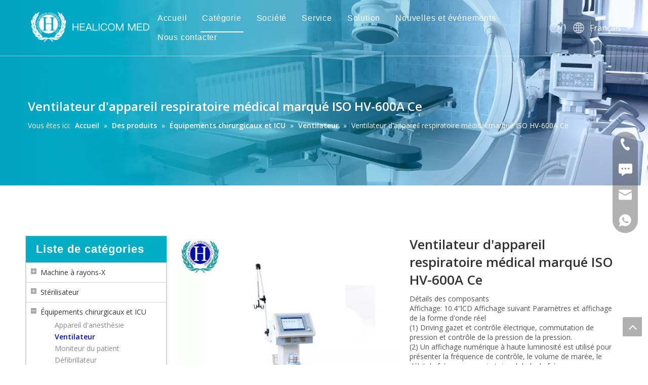

--- FILE ---
content_type: text/html;charset=utf-8
request_url: https://fr.healicom.com/Ventilateur-d%27appareil-respiratoire-m%C3%A9dical-marqu%C3%A9-ISO-HV-600A-Ce-pd44114793.html
body_size: 51583
content:
<!DOCTYPE html> <html lang="fr" prefix="og: http://ogp.me/ns#"> <head> <title>CE ISO a marqué le ventilateur de l'appareil de respiration médical HV-600A avec un prix bas</title> <meta name="keywords" content="Ventilateur, ventilateur médical, ventilateur hospitalier"/> <meta name="description" content="Chine CE ISO ISO a marqué HV-600A Ventilateur d'appareils de respiration médicale avec un prix bas, trouvez des détails sur la Chine Ventilator, Ventilateur médical de la CE ISO Marquée HV-600A Ventilateur d'appareils de respiration médicale à bas prix - Healicom Médical Equipment Co., Limited"/> <link data-type="dns-prefetch" data-domain="a3-static.micyjz.com" rel="dns-prefetch" href="//a3-static.micyjz.com"> <link data-type="dns-prefetch" data-domain="a2-static.micyjz.com" rel="dns-prefetch" href="//a2-static.micyjz.com"> <link data-type="dns-prefetch" data-domain="a0-static.micyjz.com" rel="dns-prefetch" href="//a0-static.micyjz.com"> <link rel="amphtml" href="https://fr.healicom.com/amp/Ventilateur-d%27appareil-respiratoire-m%C3%A9dical-marqu%C3%A9-ISO-HV-600A-Ce-pd44114793.html"/> <link rel="canonical" href="https://fr.healicom.com/Ventilateur-d%27appareil-respiratoire-m%C3%A9dical-marqu%C3%A9-ISO-HV-600A-Ce-pd44114793.html"/> <meta http-equiv="X-UA-Compatible" content="IE=edge"/> <meta name="renderer" content="webkit"/> <meta http-equiv="Content-Type" content="text/html; charset=utf-8"/> <meta name="viewport" content="width=device-width, initial-scale=1, user-scalable=no"/> <link rel="icon" href="//a0-static.micyjz.com/cloud/imBqlKnpRijSimropkjo/ico.ico"> <style data-inline="true" data-type="inlineHeadStyle"></style> <link href="//a0-static.micyjz.com/cloud/jmBplKnpRiiSnmnllrlri/xiaobanner4.jpg" as="image" rel="preload"/> <link href="//a0-static.micyjz.com/cloud/jrBplKnpRiiSimknmplkk/bianzu.png" as="image" rel="preload"/> <link type="text/css" rel="stylesheet" href="//rrrorwxhikknlp5p-static.leadongcdn.com/concat/enikKBvff9RsiSkooonkippmokl/static/assets/style/bootstrap/cus.bootstrap.grid.system.css,/static/assets/style/bootstrap/cus.bootstrap.grid.system.split.css,/develop/YGKUfpAgKSEj-SLKAUprZjfiE-GvUApKfKKUAU-jlBqrKijriminiqnpri-jiBqrKijiilrnijkqrr/style.css"/> <link type="text/css" rel="stylesheet" href="//a2-static.micyjz.com/concat/mjilKBas46SRqiqojnlnnqimuk/static/assets/widget/style/component/position/position.css,/static/assets/widget/style/component/prodGroupCategory/prodGroupCategory.css,/static/assets/widget/style/component/articlecategory/slightsubmenu.css,/static/assets/widget/style/component/prodGroupCategory/proGroupCategoryFix.css"/> <link href="//jjrorwxhikknlp5p-static.leadongcdn.cn/theme/kkjkKBplinSRljnpRikSnipkRliSRpjSjrriioipiqlpjr/style/style.css" type="text/css" rel="stylesheet" data-theme="true" data-static="false"/> <style guid='u_321f0871c7ed4ffd8a45418e859f7045' emptyRender='true' placeholder='true' type='text/css'></style> <link href="//rrrorwxhikknlp5p-static.leadongcdn.com/site-res/rkkqKBplinSRikknlpSRpijlkplkSRpmooiiRljSjriiiiinlpnmRoiSkomokqmkrorrSRjk.css?1636635819836" rel="stylesheet" data-extStyle="true" type="text/css" data-extAttr="20211115184956"/> <style data-type="unAboveTheFoldHeight">#outerContainer_1630913985416{height:81px;overflow:hidden}#outerContainer_1521179693610{height:370px;overflow:hidden}#outerContainer_1521185803683{height:66px;overflow:hidden}#outerContainer_1621306545743{height:22px;overflow:hidden}</style> <style guid='e44e252c-210a-4b78-b51a-5bb45b16678f' pm_pageStaticHack='' jumpName='head' pm_styles='head' type='text/css'>.sitewidget-prodCategory-20150709195548 .sitewidget-bd ul li.on>a,.sitewidget-prodCategory-20150709195548 .sitewidget-bd ul.sm li.on>a{color:#050fa8}.sitewidget-relatedProducts-20150727113630 .sitewidget-relatedProducts-container .InquireAndBasket,.sitewidget-relatedProducts-20150727113630 .sitewidget-relatedProducts-container .prodlist-pro-inquir,.sitewidget-relatedProducts-20150727113630 .sitewidget-relatedProducts-container .default-addbasket,.sitewidget-relatedProducts-20150727113630 .sitewidget-relatedProducts-container .prodlist-parameter-btns .default-button{color:;background-color:}.sitewidget-relatedProducts-20150727113630 .sitewidget-relatedProducts-container .InquireAndBasket i,.sitewidget-relatedProducts-20150727113630 .sitewidget-relatedProducts-container .prodlist-pro-inquir i,.sitewidget-relatedProducts-20150727113630 .sitewidget-relatedProducts-container.InquireAndBasket span,.sitewidget-relatedProducts-20150727113630 .sitewidget-relatedProducts-container .prodlist-pro-inquir span .sitewidget-relatedProducts-20150727113630 .prodlist-parameter-btns .default-button{color:}.sitewidget-relatedProducts-20150727113630 .sitewidget-relatedProducts-wrap2 .sitewidget-relatedProducts-pic{border:1px solid #ddd}.sitewidget-relatedProducts-20150727113630 .sitewidget-relatedProducts-container .related-prod-video{display:block;position:relative;z-index:1}.sitewidget-relatedProducts-20150727113630 .sitewidget-relatedProducts-container .related-prod-video .related-prod-video-play-icon{background:rgba(0,0,0,0.50);border-radius:14px;color:#fff;padding:0 10px;left:10px;bottom:20px;cursor:pointer;font-size:12px;position:absolute;z-index:10}.sitewidget-relatedProducts .sitewidget-relatedProducts-hasBtns{padding:0 35px}.sitewidget-prodDetail-20141127140104 .proddetail-wrap .video-js video{height:100% !important}.sitewidget-prodDetail-20141127140104 .prodetail-slider .prod-pic-item .prodetail-slider-btn{color:black}.sitewidget-prodDetail-20141127140104 .ms-skin-default .ms-nav-next,.sitewidget-prodDetail-20141127140104 .ms-skin-default .ms-nav-prev{color:black}.sitewidget-prodDetail-20141127140104 .pro-this-prodBrief table{max-width:100%}.sitewidget-prodDetail-20141127140104 .this-description-table .pro-detail-inquirewrap.prodd-btn-otl-colorful a.pro-detail-inquirebtn i,.sitewidget-prodDetail-20141127140104 .this-description-table .pro-detail-inquirewrap.prodd-btn-otl-colorful a.pro-detail-orderbtn i{margin-left:5px}.sitewidget-prodDetail-20141127140104 .this-description-table .pro-detail-inquirewrap.prodd-btn-otl-colorful a.pro-detail-basket i,.sitewidget-prodDetail-20141127140104 .this-description-table .pro-detail-inquirewrap.prodd-btn-otl-colorful a.pro-detail-cart i{margin-left:5px}.sitewidget-prodDetail-20141127140104 .this-description-table .pro-detail-inquirewrap.prodd-btn-otl-colorful a.pro-detail-inquirebtn,.sitewidget-prodDetail-20141127140104 .this-description-table .pro-detail-inquirewrap.prodd-btn-otl-colorful a.pro-detail-orderbtn{border:1px solid #00adc4;color:#00adc4}.sitewidget-prodDetail-20141127140104 .this-description-table .pro-detail-inquirewrap.prodd-btn-otl-colorful a.pro-detail-inquirebtn:hover,.sitewidget-prodDetail-20141127140104 .this-description-table .pro-detail-inquirewrap.prodd-btn-otl-colorful a.pro-detail-orderbtn:hover{background-color:#00adc4;color:#fff}.sitewidget-prodDetail-20141127140104 .this-description-table .pro-detail-inquirewrap.prodd-btn-otl-colorful a.pro-detail-basket,.sitewidget-prodDetail-20141127140104 .this-description-table .pro-detail-inquirewrap.prodd-btn-otl-colorful a.pro-detail-cart{border:1px solid #00adc4;color:#00adc4}.sitewidget-prodDetail-20141127140104 .this-description-table .pro-detail-inquirewrap.prodd-btn-otl-colorful a.pro-detail-basket:hover,.sitewidget-prodDetail-20141127140104 .this-description-table .pro-detail-inquirewrap.prodd-btn-otl-colorful a.pro-detail-cart:hover{background-color:#00adc4;color:#fff}.sitewidget-prodDetail-20141127140104 .prodd-btn-otl-colorful .pdfDownLoad{border:1px solid #00adc4;color:#00adc4}.sitewidget-prodDetail-20141127140104 .prodd-btn-otl-colorful .pdfDownLoad:hover{background-color:#00adc4;color:#fff}.sitewidget-prodDetail-20141127140104 #orderModel{display:block}.sitewidget-prodDetail-20141127140104 #paypalBtn{max-width:280px;margin-top:15px}.sitewidget-prodDetail-20141127140104 #paypalBtn #paypal-button-container{padding:0}.sitewidget-prodDetail-20141127140104 #paypalBtn #paypal-button-container .paypal-buttons>iframe.component-frame{z-index:1}@media(max-width:500px){.sitewidget-prodDetail-20141127140104 .switch3D{bottom:calc(14px)}}.new-threed-box{position:fixed;top:50%;left:50%;transform:translate(-50%,-50%);box-shadow:0 0 20px 0 rgba(0,0,0,0.2);z-index:10000000000000;line-height:1;border-radius:10px}.new-threed-box iframe{width:950px;height:720px;max-width:100vw;max-height:100vh;border-radius:10px;border:0}.new-threed-box iframe .only_full_width{display:block !important}.new-threed-box .close{position:absolute;right:11px;top:12px;width:18px;height:18px;cursor:pointer}@media(max-width:800px){.new-threed-box iframe{width:100vw;height:100vh;border-radius:0}.new-threed-box{border-radius:0}}.sitewidget-prodDetail-20141127140104 .sitewidget-bd .tinymce-render-box *{all:revert-layer}.sitewidget-prodDetail-20141127140104 .sitewidget-bd .tinymce-render-box img{vertical-align:middle;max-width:100%}.sitewidget-prodDetail-20141127140104 .sitewidget-bd .tinymce-render-box iframe{max-width:100%}.sitewidget-prodDetail-20141127140104 .sitewidget-bd .tinymce-render-box table{border-collapse:collapse}.sitewidget-prodDetail-20141127140104 .sitewidget-bd .tinymce-render-box *{margin:0}.sitewidget-prodDetail-20141127140104 .sitewidget-bd .tinymce-render-box table:not([cellpadding]) td,.sitewidget-prodDetail-20141127140104 .sitewidget-bd .tinymce-render-box table:not([cellpadding]) th{padding:.4rem}.sitewidget-prodDetail-20141127140104 .sitewidget-bd .tinymce-render-box table[border]:not([border="0"]):not([style*=border-width]) td,.sitewidget-prodDetail-20141127140104 .sitewidget-bd .tinymce-render-box table[border]:not([border="0"]):not([style*=border-width]) th{border-width:1px}.sitewidget-prodDetail-20141127140104 .sitewidget-bd .tinymce-render-box table[border]:not([border="0"]):not([style*=border-style]) td,.sitewidget-prodDetail-20141127140104 .sitewidget-bd .tinymce-render-box table[border]:not([border="0"]):not([style*=border-style]) th{border-style:solid}.sitewidget-prodDetail-20141127140104 .sitewidget-bd .tinymce-render-box table[border]:not([border="0"]):not([style*=border-color]) td,.sitewidget-prodDetail-20141127140104 .sitewidget-bd .tinymce-render-box table[border]:not([border="0"]):not([style*=border-color]) th{border-color:#ccc}.proddetail-pic600 .ms-thumbs-cont .ms-thumb-frame-selected{border-color:#ee531b}.sitewidget-prodDetail-20141127140104 .sitewidget-bd h1.this-description-name{font-size:26px;line-height:35px;letter-spacing:0;text-align:left;color:#333;font-weight:bold}.sitewidget-prodDetail-20141127140104 .prod_member_desc{position:relative}.sitewidget-prodDetail-20141127140104 .prod_member_desc .prod_member_desc_pop{display:none;position:absolute;border:1px solid #ccc;background:#fff;width:300px;border-radius:6px;padding:5px 8px;left:0;z-index:1000}.sitewidget-prodDetail-20141127140104 .prod_member_desc .prod_member_desc_icon{margin:0 1px;width:12px;height:12px;cursor:pointer;transform:translateY(-4px)}.sitewidget-form-20210830171601 #formsubmit{pointer-events:none}.sitewidget-form-20210830171601 #formsubmit.releaseClick{pointer-events:unset}.sitewidget-form-20210830171601 .form-horizontal input,.sitewidget-form-20210830171601 .form-horizontal span:not(.select2-selection--single),.sitewidget-form-20210830171601 .form-horizontal label,.sitewidget-form-20210830171601 .form-horizontal .form-builder button{height:20px !important;line-height:20px !important}.sitewidget-form-20210830171601 .uploadBtn{padding:4px 15px !important;height:20px !important;line-height:20px !important}.sitewidget-form-20210830171601 select,.sitewidget-form-20210830171601 input[type="text"],.sitewidget-form-20210830171601 input[type="password"],.sitewidget-form-20210830171601 input[type="datetime"],.sitewidget-form-20210830171601 input[type="datetime-local"],.sitewidget-form-20210830171601 input[type="date"],.sitewidget-form-20210830171601 input[type="month"],.sitewidget-form-20210830171601 input[type="time"],.sitewidget-form-20210830171601 input[type="week"],.sitewidget-form-20210830171601 input[type="number"],.sitewidget-form-20210830171601 input[type="email"],.sitewidget-form-20210830171601 input[type="url"],.sitewidget-form-20210830171601 input[type="search"],.sitewidget-form-20210830171601 input[type="tel"],.sitewidget-form-20210830171601 input[type="color"],.sitewidget-form-20210830171601 .uneditable-input{height:20px !important}.sitewidget-form-20210830171601.sitewidget-inquire .control-group .controls .select2-container .select2-selection--single .select2-selection__rendered{height:20px !important;line-height:20px !important}.sitewidget-form-20210830171601 textarea.cus-message-input{min-height:20px !important}.sitewidget-form-20210830171601 .add-on,.sitewidget-form-20210830171601 .add-on{height:20px !important;line-height:20px !important}.sitewidget-form-20210830171601 .input-valid-bg{background:#ffece8 !important;outline:0}.sitewidget-form-20210830171601 .input-valid-bg:focus{background:#fff !important;border:1px solid #f53f3f !important}.sitewidget-form-20210830171601 #formsubmit{border:1px solid #3a8fac;border-radius:4px;background:#3a8fac;color:#fff;font-size:14px;width:179px;height:30px}.sitewidget-form-20210830171601 #formsubmit:hover{border:1px solid #204d74;border-radius:4px;background:#286090;color:#fff;font-size:14px}.sitewidget-form-20210830171601 #formreset{width:179px;font-size:14px;height:30px}.sitewidget-form-20210830171601 #formreset:hover{font-size:14px}.sitewidget-form-20210830171601 .submitGroup .controls{text-align:left}.sitewidget-form-20210830171601 .multiple-parent input[type='checkbox']+label:before{content:"";display:inline-block;width:12px;height:12px;border:1px solid #888;border-radius:3px;margin-right:6px;margin-left:6px;transition-duration:.2s}.sitewidget-form-20210830171601 .multiple-parent input[type='checkbox']:checked+label:before{width:50%;border-color:#888;border-left-color:transparent;border-top-color:transparent;-webkit-transform:rotate(45deg) translate(1px,-4px);transform:rotate(45deg) translate(1px,-4px);margin-right:12px;width:6px}.sitewidget-form-20210830171601 .multiple-parent input[type="checkbox"]{display:none}.sitewidget-form-20210830171601 .multiple-parent{display:none;width:100%}.sitewidget-form-20210830171601 .multiple-parent ul{list-style:none;width:100%;text-align:left;border-radius:4px;padding:10px 5px;box-sizing:border-box;height:auto;overflow-x:hidden;overflow-y:scroll;box-shadow:0 4px 5px 0 rgb(0 0 0 / 14%),0 1px 10px 0 rgb(0 0 0 / 12%),0 2px 4px -1px rgb(0 0 0 / 30%);background-color:#fff;margin:2px 0 0 0;border:1px solid #ccc;box-shadow:1px 1px 2px rgb(0 0 0 / 10%) inset}.sitewidget-form-20210830171601 .multiple-parent ul::-webkit-scrollbar{width:2px;height:4px}.sitewidget-form-20210830171601 .multiple-parent ul::-webkit-scrollbar-thumb{border-radius:5px;-webkit-box-shadow:inset 0 0 5px rgba(0,0,0,0.2);background:#4e9e97}.sitewidget-form-20210830171601 .multiple-parent ul::-webkit-scrollbar-track{-webkit-box-shadow:inset 0 0 5px rgba(0,0,0,0.2);border-radius:0;background:rgba(202,202,202,0.23)}.sitewidget-form-20210830171601 .multiple-select{width:100%;height:auto;min-height:40px;line-height:40px;border-radius:4px;padding-right:10px;padding-left:10px;box-sizing:border-box;overflow:hidden;background-size:auto 80%;border:1px solid #ccc;box-shadow:1px 1px 2px rgb(0 0 0 / 10%) inset;background-color:#fff;position:relative}.sitewidget-form-20210830171601 .multiple-select:after{content:'';position:absolute;top:50%;right:6px;width:0;height:0;border:8px solid transparent;border-top-color:#888;transform:translateY(calc(-50% + 4px));cursor:pointer}.sitewidget-form-20210830171601 .multiple-select span{line-height:28px;color:#666}.sitewidget-form-20210830171601 .multiple-parent label{color:#333;display:inline-flex;align-items:center;height:30px;line-height:22px;padding:0}.sitewidget-form-20210830171601 .select-content{display:inline-block;border-radius:4px;line-height:23px;margin:2px 2px 0 2px;padding:0 3px;border:1px solid #888;height:auto}.sitewidget-form-20210830171601 .select-delete{cursor:pointer}.sitewidget-form-20210830171601 select[multiple]{display:none}</style><link rel='preload' as='style' onload='this.onload=null;this.rel="stylesheet"' href='https://fonts.googleapis.com/css?family=Open+Sans:400,600&display=swap' data-type='1' type='text/css' media='all'/> <script type="text/javascript" src="//rrrorwxhikknlp5p-static.leadongcdn.com/static/t-7mBmBKiKkooonkippmokj/assets/script/jquery-1.11.0.concat.js"></script> <script async src="//ld-analytics.micyjz.com/ikBmiKknlpSRRrQSiRSRklinkm/ltm-web.js?v=1636973396000"></script><script type="text/x-delay-ids" data-type="delayIds" data-device="pc" data-xtype="0" data-delayIds='["oPKqFfBwaJCZ","kgpVafBHkFlO","sIfLuKqRFTsZ","lEfBaKgHFktO","oGpqufgHkPFZ","htUVkfqmDsjE"]'></script> <script guid='d95184b2-52bb-4f73-9bdb-b8c31ad4114d' pm_pageStaticHack='true' jumpName='head' pm_scripts='head' type='text/javascript'>try{(function(window,undefined){var phoenixSite=window.phoenixSite||(window.phoenixSite={});phoenixSite.lanEdition="FR_FR";var page=phoenixSite.page||(phoenixSite.page={});page.cdnUrl="//jjrorwxhikknlp5p-static.leadongcdn.cn";page.siteUrl="http://fr-site15286997.tw.ldyjz.com";page.lanEdition=phoenixSite.lanEdition;page._menu_prefix="";page._pId="qIUfVyEMnsNZ";phoenixSite._sViewMode="true";phoenixSite._templateSupport="true";phoenixSite._singlePublish="false"})(this)}catch(e){try{console&&console.log&&
console.log(e)}catch(e){}};</script> <!--[if lt IE 9]><style guid='u_c3df94cb379742ed9e508880a9f54fed' type='text/css'>.col-md-1,.col-md-2,.col-md-3,.col-md-4,.col-md-5,.col-md-6,.col-md-7,.col-md-8,.col-md-9,.col-md-10,.col-md-11,.col-md-12{float:left}.col-md-12{width:100%}.col-md-11{width:91.66666666666666%}.col-md-10{width:83.33333333333334%}.col-md-9{width:75%}.col-md-8{width:66.66666666666666%}.col-md-7{width:58.333333333333336%}.col-md-6{width:50%}.col-md-5{width:41.66666666666667%}.col-md-4{width:33.33333333333333%;*width:33.2%}.col-md-3{width:25%}.col-md-2{width:16.666666666666664%}.col-md-1{width:8.333333333333332%}</style> <script src="//rrrorwxhikknlp5p-static.leadongcdn.com/static/assets/script/plugins/bootstrap/respond.src.js?_=1636635819836"></script> <link href="//rrrorwxhikknlp5p-static.leadongcdn.com/respond-proxy.html" id="respond-proxy" rel="respond-proxy"/> <link href="/assets/respond/respond.proxy.gif" id="respond-redirect" rel="respond-redirect"/> <script src="/assets/respond/respond.proxy.js?_=1636635819836"></script><![endif]--> <script id='u_939f5b470cda4549b55ca81ab566889f' guid='u_939f5b470cda4549b55ca81ab566889f' pm_script='init_top' type='text/javascript'>try{(function(window,undefined){var datalazyloadDefaultOptions=window.datalazyloadDefaultOptions||(window.datalazyloadDefaultOptions={});datalazyloadDefaultOptions["version"]="2.0.1";datalazyloadDefaultOptions["isMobileViewer"]="false";datalazyloadDefaultOptions["hasCLSOptimizeAuth"]="false";datalazyloadDefaultOptions["_version"]="2.0.0";datalazyloadDefaultOptions["isPcOptViewer"]="true"})(this)}catch(e){try{console&&console.log&&console.log(e)}catch(e){}};</script> </head> <body class=" frontend-body-canvas"> <div id='backstage-headArea' headFlag='1' class='hideForMobile'><div class="siteblocks-setting-wrap YGKUfpAgKSEj_20210903100130 siteblocks-mvfAKUpKzoeE-20210906141520" id="siteblocks-setting-wrap-lEfBaKgHFktO" data-settingId="lEfBaKgHFktO" data-versionNo="20210903100130" data-level="rows" data-type="siteblocks" data-mobileBg="true" data-classAttr="siteblocks-mvfAKUpKzoeE-20210906141520" data-appId="10844" data-encodeAppId="YGKUfpAgKSEj"> <div class="siteblocks-container" style='background-color: rgb(255, 255, 255);'> <style>.sq_header_1{position:fixed;width:100%;top:0;left:0;z-index:1000}#siteblocks-setting-wrap-lEfBaKgHFktO .sq_header_1 .sq_nav_1 .navigation ul li>.sub>ul>li>a{color:rgba(51,51,51,0.51)}#siteblocks-setting-wrap-lEfBaKgHFktO .sq_header_1 .sq_nav_1 .navigation ul li>.sub>ul>li>ul>li>a{color:rgba(51,51,51,0.51)}#siteblocks-setting-wrap-lEfBaKgHFktO .sq_header_1 .sq_nav_1 .navigation ul li>.sub>ul>li{border-color:rgba(51,51,51,0.51)}#siteblocks-setting-wrap-lEfBaKgHFktO .sq_header_1 .lang-list li a{color:rgba(51,51,51,0.51)}#siteblocks-setting-wrap-lEfBaKgHFktO .sq_header_3 .sq_nav_1 .navigation ul li a{color:rgba(51,51,51,0.51)}#siteblocks-setting-wrap-lEfBaKgHFktO .sq_header_3 .sq_nav_1 .navigation ul li .fa.fa-angle-down{color:rgba(51,51,51,0.51)}#siteblocks-setting-wrap-lEfBaKgHFktO .sq_header_1_screen{background-color:rgba(51,51,51,0.51) !important}#siteblocks-setting-wrap-lEfBaKgHFktO .sq_header_1 .sq_nav_1 .navigation ul li .sub ul li a:before{background:rgba(51,51,51,0.51)}#siteblocks-setting-wrap-lEfBaKgHFktO .sq_header_1{background-color:rgba(51,51,51,0)}@media(max-width:1200px){#siteblocks-setting-wrap-lEfBaKgHFktO .sq_header10844{height:110px}#siteblocks-setting-wrap-lEfBaKgHFktO .sq_header_1_screen{opacity:inherit}#siteblocks-setting-wrap-lEfBaKgHFktO .sq_header_3 .sq_nav_1{background:#000}#siteblocks-setting-wrap-lEfBaKgHFktO .sq_nav_1 .navigation ul li a,#siteblocks-setting-wrap-lEfBaKgHFktO .sq_header_3 .sq_nav_1 .navigation ul li .fa.fa-angle-down{color:#fff !important}}@media(max-width:500px){#siteblocks-setting-wrap-lEfBaKgHFktO .sq_header10844{height:80px}}</style> <div class="sq_header10844"> <div class="sq_header_1 sq_header_2"> <i data-blocksetting-color="{'color':'colorVal-1-rgba(51, 51, 51, 0.51)'}" style="display:none;"></i> <div class="sq_icon_1"> <div class="backstage-blocksEditor-wrap sq_icon_img" data-wrap-type="1" data-storage="0" data-blocksEditor-type="phoenix_blocks_image" data-auto_uuid=f85b6966-76c6-4871-932c-1ad29e3e635c><div data-suggest_width="200" data-suggest_height="66" class="backstage-componet"> <div class="backstage-componet-bd" data-setting-base64=""> <a class="blocks-image" href="javascript:;"><img src="//a0-static.micyjz.com/cloud/jrBplKnpRiiSimknmplkk/bianzu.png" alt="logo-ltd" title=""></a> </div> </div></div> </div> <div class="sq_nav_1" style="display:none;"> <div class="backstage-blocksEditor-wrap navigation" data-wrap-type="1" data-relate-appId="MRAUpfKKpsgB" data-storage="1" data-blocksEditor-type="phoenix_blocks_navigation" data-auto_uuid=1fe73f24-8c35-475a-b682-79f9924eddfa> <ul class="blockNavBar fix"> <li id="parent_0"> <a id="21277564" target="_self" href="/" data-currentIndex=""> Accueil </a> </li> <li id="parent_1"> <a id="21277684" target="_self" href="/products.html" data-currentIndex="1"> Catégorie </a> <i class="fa fa-angle-down icon "> </i> <div class="sub"> <ul class="subUl"> <li> <a target="_self" rel="" href="/Machine-%C3%A0-rayons-X-pl3516811.html"> Machine à rayons-X </a> </li> <li> <a target="_self" rel="" href="/St%C3%A9rilisateur-pl3906811.html"> Stérilisateur </a> </li> <li> <a target="_self" rel="" href="/%C3%89quipements-chirurgicaux-et-ICU-pl3216811.html"> Équipements chirurgicaux et ICU </a> </li> <li> <a target="_self" rel="" href="/%C3%89quipements-pour-b%C3%A9b%C3%A9s-pl3926811.html"> Équipements pour bébés </a> </li> <li> <a target="_self" rel="" href="/Appareil-%C3%A0-ultrasons-pl3526811.html"> Appareil à ultrasons </a> </li> <li> <a target="_self" rel="" href="/Mobilier-d%27h%C3%B4pital-pl3806811.html"> Mobilier d'hôpital </a> </li> <li> <a target="_self" rel="" href="/Optique-m%C3%A9dicale-pl3756811.html"> Optique médicale </a> </li> <li> <a target="_self" rel="" href="/%C3%89quipements-v%C3%A9t%C3%A9rinaires-pl3366811.html"> Équipements vétérinaires </a> </li> </ul> </div> </li> <li id="parent_2"> <a id="21277744" target="_self" href="/certificate.html" data-currentIndex=""> Société </a> <i class="fa fa-angle-down icon "> </i> <div class="sub"> <ul class="subUl"> <li> <a target="_self" rel="" href="/certificate.html"> Certificat </a> </li> <li> <a target="_self" rel="" href="/aboutus.html"> Marché </a> </li> <li> <a target="_self" rel="" href="/faqlist.html"> FAQ </a> </li> </ul> </div> </li> <li id="parent_3"> <a id="21277394" target="_self" href="/Service.html" data-currentIndex=""> Service </a> </li> <li id="parent_4"> <a id="21277554" target="_self" href="/solution.html" data-currentIndex=""> Solution </a> </li> <li id="parent_5"> <a id="21277474" target="_self" href="/news.html" data-currentIndex=""> Nouvelles et événements </a> </li> <li id="parent_6"> <a id="21277734" target="_self" href="/contactus.html" data-currentIndex=""> Nous contacter </a> </li> </ul> </div> </div> <div class="sq_right_1"> <div class="sq_search_1"> <div class="backstage-blocksEditor-wrap serach" data-wrap-type="1" data-relate-appId="PEfApUKpfjQL" data-storage="1" data-blocksEditor-type="phoenix_blocks_serach" data-auto_uuid=e4d3ecb6-1418-484b-a3f2-3e00ed918e8a><form action="/phoenix/admin/prod/search" method="get" novalidate> <div class="search-wrap"> <div class="search-input"> <input type="text" name="searchValue" id="inputSearch" placeholder="recherche" autocomplete="off"/> <img class="sousuoOne" src="//a0-static.micyjz.com/cloud/lkBpiKpnlpSRpiimiippip/sousuo.png"> <button type="submit" class="hide"> <img class="sousuoTwo" src="//a0-static.micyjz.com/cloud/lkBpiKpnlpSRpiimiippip/sousuo.png"> </button> </div> </div> </form></div> </div> <div class="sq_language_1"> <div class="backstage-blocksEditor-wrap langBar" data-wrap-type="1" data-relate-appId="PNpfKAUAiAnL" data-storage="1" data-blocksEditor-type="phoenix_blocks_langBar" data-auto_uuid=6336c502-6c55-40ee-b8a5-67f6d56b95b7> <div class="lang-show-word"> <span class="sq_language_span"> <img src="//a0-static.micyjz.com/cloud/ipBqjKlqRinSjjllnrjn/language.png" alt="" title=""> <span>Français</span> <img src="//a0-static.micyjz.com/cloud/ioBqjKlqRinSkjqiqnjo/jiantou.png" alt="" title=""> </span> </div> <ul class="lang-list hide"> <li class="lang-item"> <a href='https://www.healicom.com'> English </a> </li> <li class="lang-item"> <a href='http://sa-site15286997.tw.ldyjz.com'> العربية </a> </li> <li class="lang-item"> <a href='http://ru-site15286997.tw.ldyjz.com'> Pусский </a> </li> <li class="lang-item"> <a href='http://es-site15286997.tw.ldyjz.com'> Español </a> </li> <li class="lang-item"> <a href='http://pt-site15286997.tw.ldyjz.com'> Português </a> </li> <li class="lang-item"> <a href='http://de-site15286997.tw.ldyjz.com'> Deutsch </a> </li> <li class="lang-item"> <a href='http://it-site15286997.tw.ldyjz.com'> Italiano </a> </li> <li class="lang-item"> <a href='http://vi-site15286997.tw.ldyjz.com'> Tiếng Việt </a> </li> <li class="lang-item"> <a href='http://th-site15286997.tw.ldyjz.com'> ไทย </a> </li> <li class="lang-item"> <a href='http://km-site15286997.tw.ldyjz.com'> ភាសាខ្មែរ </a> </li> </ul></div> </div> <div class="sq_nav_menu"> <div class="menuopen"><img class="fa-bars" src="//a0-static.micyjz.com/cloud/ijBqjKlqRinSqjlmmrjq/osw-nav-mo.png" alt="" title="" width="22" height="22" style="cursor:pointer;"></div> <div class="menuclose"><img class="fa-close" src="//a0-static.micyjz.com/cloud/ljBpiKpnlpSRpiomrpjjip/guanbi.png" alt="" title="" width="32" height="32" style="cursor:pointer;"></div> </div> </div> </div> </div> </div> <input type="hidden" name="appIsDev" value="0"/> <script type="text/x-delay-script" data-id="lEfBaKgHFktO" data-alias="baa06218-4718-4887-933d-325b34dbb546" data-jsLazyload='true' data-type="siteBlock" data-jsDepand='["//rrrorwxhikknlp5p-static.leadongcdn.cn/develop/YGKUfpAgKSEj-aRAfUpWtOKEj-GvUApKfKKUAU-jiBqrKijriiiqilnkir-jiBqrKijiilrnijkqrr/demo.js"]' data-jsThreshold='5' data-cssDepand='' data-cssThreshold='5'>(function(window,$,undefined){try{$(function(){window._block_namespaces_["YGKUfpAgKSEj"].init({"settingId":"lEfBaKgHFktO","nodeId":""})})}catch(e){try{console&&console.log&&console.log(e)}catch(e){}}try{(function(window,$,undefined){$(function(){onloadHack(function(){$(".siteblocks-setting-wrap[data-isTimeout\x3d1]").each(function(){$(this).detach()})})})})(window,jQuery)}catch(e){try{console&&console.log&&console.log(e)}catch(e){}}try{(function(window,jQuery,undefined){$(function(){var $thisBlock=
$("#siteblocks-setting-wrap-lEfBaKgHFktO");var handleStyleDomId="handlestyle_lEfBaKgHFktO";if($thisBlock.find("*[data-handleColorId]").length>0){if($thisBlock.find("#"+handleStyleDomId).length>0)$thisBlock.find("#"+handleStyleDomId).remove();$thisBlock.append('\x3cstyle id\x3d"'+handleStyleDomId+'"\x3e\x3c/style\x3e')}$("#siteblocks-setting-wrap-lEfBaKgHFktO").find("*[data-blockSetting-color]").each(function(index,item){var curColorStr=$(this).attr("data-blockSetting-color")||"";var handleColorId=
$(this).attr("data-handleColorId")||"";var curColorObj;if(!!curColorStr)curColorObj=eval("("+curColorStr+")");if(curColorObj instanceof Object){var classObj={};for(var k in curColorObj){var kValList=curColorObj[k].split("-");if(kValList.length!=3&&!kValList[2])continue;var kArray=k.split("_");if(kArray.length==1)classObj[k]=kValList[2];else $("#"+handleStyleDomId).append('#siteblocks-setting-wrap-lEfBaKgHFktO [data-handleColorId\x3d"'+handleColorId+'"]:'+kArray[0]+"{"+kArray[1]+":"+kValList[2]+"!important}")}$(this).css(classObj)}})})})(window,
jQuery)}catch(e){try{console&&console.log&&console.log(e)}catch(e){}}})(window,$);</script> </div> </div><div id="backstage-bodyArea"><div class="outerContainer" data-mobileBg="true" id="outerContainer_1630912305479" data-type="outerContainer" data-level="rows"><div class="container" data-type="container" data-level="rows" cnttype="backstage-container-mark"><div class="row" data-type="rows" data-level="rows" data-attr-xs="null" data-attr-sm="null"><div class="col-md-12" id="column_1630912124579" data-type="columns" data-level="columns"><div id="location_1630912124583" data-type="locations" data-level="rows"><div class="backstage-stwidgets-settingwrap" id="component_oGpqufgHkPFZ" data-scope="0" data-settingId="oGpqufgHkPFZ" data-relationCommonId="qIUfVyEMnsNZ" data-classAttr="sitewidget-placeHolder-20210906151145"> <div class="sitewidget-placeholder sitewidget-placeHolder-20210906151145"> <div class="sitewidget-bd"> <div class="resizee" style="height:171px"></div> </div> </div> <script type="text/x-delay-script" data-id="oGpqufgHkPFZ" data-jsLazyloadType="1" data-alias="placeHolder" data-jsLazyload='true' data-type="component" data-jsDepand='' data-jsThreshold='' data-cssDepand='' data-cssThreshold=''>(function(window,$,undefined){})(window,$);</script></div><div class="backstage-stwidgets-settingwrap" scope="0" settingId="oPKqFfBwaJCZ" id="component_oPKqFfBwaJCZ" relationCommonId="qIUfVyEMnsNZ" classAttr="sitewidget-position-20210906153828"> <div class="sitewidget-position sitewidget-position-20210906153828"> <div class="sitewidget-bd fix breadContent "> <div class="web-crumbs-title "> <strong>Ventilateur d'appareil respiratoire médical marqué ISO HV-600A Ce</strong> </div> <span class="sitewidget-position-description sitewidget-position-icon">Vous êtes ici:</span> <span itemprop="itemListElement" itemscope="" itemtype="https://schema.org/ListItem"> <a itemprop="item" href="/"> <span itemprop="name">Accueil</span> </a> <meta itemprop="position" content="1"> </span> &raquo; <span itemprop="itemListElement" itemscope="" itemtype="https://schema.org/ListItem"> <a itemprop="item" href="/products.html"> <span itemprop="name">Des produits</span> </a> <meta itemprop="position" content="2"> </span> &raquo; <span itemprop="itemListElement" itemscope="" itemtype="https://schema.org/ListItem"> <a itemprop="item" href="/%C3%89quipements-chirurgicaux-et-ICU-pl3216811.html"> <span itemprop="name">Équipements chirurgicaux et ICU</span> </a> <meta itemprop="position" content="3"> </span> &raquo; <span itemprop="itemListElement" itemscope="" itemtype="https://schema.org/ListItem"> <a itemprop="item" href="/Ventilateur-pl3716811.html"> <span itemprop="name">Ventilateur</span> </a> <meta itemprop="position" content="4"> </span> &raquo; <span class="sitewidget-position-current">Ventilateur d'appareil respiratoire médical marqué ISO HV-600A Ce</span> </div> </div> <script type="text/x-delay-script" data-id="oPKqFfBwaJCZ" data-jsLazyloadType="1" data-alias="position" data-jsLazyload='true' data-type="component" data-jsDepand='' data-jsThreshold='5' data-cssDepand='' data-cssThreshold='5'>(function(window,$,undefined){})(window,$);</script></div><div class="backstage-stwidgets-settingwrap" id="component_kgpVafBHkFlO" data-scope="0" data-settingId="kgpVafBHkFlO" data-relationCommonId="qIUfVyEMnsNZ" data-classAttr="sitewidget-placeHolder-20210906151157"> <div class="sitewidget-placeholder sitewidget-placeHolder-20210906151157"> <div class="sitewidget-bd"> <div class="resizee" style="height:89px"></div> </div> </div> <script type="text/x-delay-script" data-id="kgpVafBHkFlO" data-jsLazyloadType="1" data-alias="placeHolder" data-jsLazyload='true' data-type="component" data-jsDepand='' data-jsThreshold='' data-cssDepand='' data-cssThreshold=''>(function(window,$,undefined){})(window,$);</script></div> </div></div></div></div></div><div class="outerContainer" data-mobileBg="true" id="outerContainer_1630913945882" data-type="outerContainer" data-level="rows"><div class="container" data-type="container" data-level="rows" cnttype="backstage-container-mark"><div class="row" data-type="rows" data-level="rows" data-attr-xs="null" data-attr-sm="null"><div class="col-md-12" id="column_1630913941771" data-type="columns" data-level="columns"><div id="location_1630913941775" data-type="locations" data-level="rows"><div class="backstage-stwidgets-settingwrap" id="component_sIfLuKqRFTsZ" data-scope="0" data-settingId="sIfLuKqRFTsZ" data-relationCommonId="qIUfVyEMnsNZ" data-classAttr="sitewidget-placeHolder-20210906153857"> <div class="sitewidget-placeholder sitewidget-placeHolder-20210906153857"> <div class="sitewidget-bd"> <div class="resizee" style="height:79px"></div> </div> </div> <script type="text/x-delay-script" data-id="sIfLuKqRFTsZ" data-jsLazyloadType="1" data-alias="placeHolder" data-jsLazyload='true' data-type="component" data-jsDepand='' data-jsThreshold='' data-cssDepand='' data-cssThreshold=''>(function(window,$,undefined){})(window,$);</script></div> </div></div></div></div></div><div class="outerContainer" data-mobileBg="true" id="outerContainer_1417067775027" data-type="outerContainer" data-level="rows"><div class="container" data-type="container" data-level="rows" cnttype="backstage-container-mark"><div class="row" data-type="rows" data-level="rows" data-attr-xs="null" data-attr-sm="null"><div class="col-md-3" id="column_1437968261073" data-type="columns" data-level="columns"><div id="location_1437968261074" data-type="locations" data-level="rows"><div class="backstage-stwidgets-settingwrap" scope="0" settingId="htUVkfqmDsjE" data-speedType="hight" id="component_htUVkfqmDsjE" relationCommonId="qIUfVyEMnsNZ" classAttr="sitewidget-prodCategory-20150709195548"> <div class="sitewidget-prodGroupCategory sitewidget-prodCategory-20150709195548 prodGroupCategory9"> <div class="sitewidget-hd sitewidget-all hd-style9"> <h2>Liste de catégories<span class="sitewidget-thumb todown"><i class="fa fa-angle-down" aria-hidden="true"></i></span></h2> </div> <div class="sitewidget-bd sitewidget-all"> <style>@media screen and (max-width:768px){#gbBgColorAll span.sub-arrow{display:block !important;width:20px;height:20px;text-align:center}#gbBgColorAll .prodCate-jump{width:100%;margin-left:5px}#gbBgColorAll.gb-style4 .prodCate-jump{margin-left:10px}}</style> <script>$(function(){$("#gbBgColorAll .prodCate-jump").click(function(){var jumpUrl=$(this).attr("data-jump");if(jumpUrl){var _menu_prefix="";if(phoenixSite.page!=undefined&&phoenixSite.page._menu_prefix!=undefined)_menu_prefix=phoenixSite.page._menu_prefix;window.open(_menu_prefix+jumpUrl,"_self")}return false});$("#gbBgColorAll").on("click",".sub-arrow",function(){$(this).parent().click();return false})});</script> <ul id="" class="with-submenu slight-submenu-wrap sm-box-slide-style9 fix default-style-icons "> <li class="prodli "> <a href="/Machine-%C3%A0-rayons-X-pl3516811.html" title="Machine à rayons-X">Machine à rayons-X</a> <ul class="with-submenu"> <li class="prodli "> <a class="" href="/Syst%C3%A8me-de-radiographie-num%C3%A9rique-pl3326811.html" title="Système de radiographie numérique">Système de radiographie numérique</a> </li> <li class="prodli "> <a class="" href="/Appareil-%C3%A0-rayons-X-analogique-pl3696811.html" title="Appareil à rayons X analogique">Appareil à rayons X analogique</a> </li> <li class="prodli "> <a class="" href="/D%C3%A9tecteur-%C3%A0-%C3%A9cran-plat-%C3%A0-rayons-X-pl3426811.html" title="Détecteur à écran plat à rayons X">Détecteur à écran plat à rayons X</a> </li> <li class="prodli "> <a class="" href="/Imprimante-de-film-%C3%A0-rayons-X-pl3646811.html" title="Imprimante de film à rayons X">Imprimante de film à rayons X</a> </li> <li class="prodli "> <a class="" href="/C-bras-pl3616811.html" title="C-bras">C-bras</a> </li> <li class="prodli "> <a class="" href="/Mammographie-pl3796811.html" title="Mammographie">Mammographie</a> </li> <li class="prodli "> <a class="" href="/Li%C3%A9s-aux-rayons-X-pl3746811.html" title="Liés aux rayons X">Liés aux rayons X</a> </li> </ul> </li> <li class="prodli "> <a href="/St%C3%A9rilisateur-pl3906811.html" title="Stérilisateur">Stérilisateur</a> <ul class="with-submenu"> <li class="prodli "> <a class="" href="/St%C3%A9rilisateur-%C3%A0-autoclave-vertical-pl3036811.html" title="Stérilisateur à autoclave vertical">Stérilisateur à autoclave vertical</a> </li> <li class="prodli "> <a class="" href="/St%C3%A9rilisateur-autoclave-de-table-pl3116811.html" title="Stérilisateur autoclave de table">Stérilisateur autoclave de table</a> </li> <li class="prodli "> <a class="" href="/Autoclave-cylindrique-horizontal-pl3826811.html" title="Autoclave cylindrique horizontal">Autoclave cylindrique horizontal</a> </li> <li class="prodli "> <a class="" href="/St%C3%A9rilisateur-autoclave-portable-pl3936811.html" title="Stérilisateur autoclave portable">Stérilisateur autoclave portable</a> </li> <li class="prodli "> <a class="" href="/D%27autres-st%C3%A9rilisateurs-pl3396811.html" title="D'autres stérilisateurs">D'autres stérilisateurs</a> </li> </ul> </li> <li class="prodli "> <a href="/%C3%89quipements-chirurgicaux-et-ICU-pl3216811.html" title="Équipements chirurgicaux et ICU">Équipements chirurgicaux et ICU</a> <ul class="with-submenu"> <li class="prodli "> <a class="" href="/Appareil-d%27anesth%C3%A9sie-pl3316811.html" title="Appareil d'anesthésie">Appareil d'anesthésie</a> </li> <li class="prodli on "> <a class="" href="/Ventilateur-pl3716811.html" title="Ventilateur">Ventilateur</a> </li> <li class="prodli "> <a class="" href="/Moniteur-du-patient-pl3956811.html" title="Moniteur du patient">Moniteur du patient</a> </li> <li class="prodli "> <a class="" href="/D%C3%A9fibrillateur-pl3246811.html" title="Défibrillateur">Défibrillateur</a> </li> <li class="prodli "> <a class="" href="/Tableau-d%27op%C3%A9ration-pl3236811.html" title="Tableau d'opération">Tableau d'opération</a> </li> <li class="prodli "> <a class="" href="/Lampe-de-fonctionnement-pl3416811.html" title="Lampe de fonctionnement">Lampe de fonctionnement</a> </li> <li class="prodli "> <a class="" href="/Unit%C3%A9-d%27%C3%A9lectrochirurgie-pl3456811.html" title="Unité d'électrochirurgie">Unité d'électrochirurgie</a> </li> <li class="prodli "> <a class="" href="/Infusion-et-Seringue-pompe-pl3546811.html" title="Infusion et Seringue pompe">Infusion et Seringue pompe</a> </li> <li class="prodli "> <a class="" href="/Machine-d%27aspiration-pl3446811.html" title="Machine d'aspiration">Machine d'aspiration</a> </li> </ul> </li> <li class="prodli "> <a href="/%C3%89quipements-pour-b%C3%A9b%C3%A9s-pl3926811.html" title="Équipements pour bébés">Équipements pour bébés</a> <ul class="with-submenu"> <li class="prodli "> <a class="" href="/Incubateur-pour-nourrissons-pl3026811.html" title="Incubateur pour nourrissons">Incubateur pour nourrissons</a> </li> <li class="prodli "> <a class="" href="/R%C3%A9chauffeur-radiant-pour-b%C3%A9b%C3%A9-pl3836811.html" title="Réchauffeur radiant pour bébé">Réchauffeur radiant pour bébé</a> </li> <li class="prodli "> <a class="" href="/Unit%C3%A9-de-phototh%C3%A9rapie-infantile-pl3226811.html" title="Unité de photothérapie infantile">Unité de photothérapie infantile</a> </li> <li class="prodli "> <a class="" href="/R%C3%A9animateur-infantile-pl3666811.html" title="Réanimateur infantile">Réanimateur infantile</a> </li> <li class="prodli "> <a class="" href="/D%C3%A9tecteur-d%27ict%C3%A8re-transcutan%C3%A9-pl3856811.html" title="Détecteur d'ictère transcutané">Détecteur d'ictère transcutané</a> </li> </ul> </li> <li class="prodli "> <a href="/Appareil-%C3%A0-ultrasons-pl3526811.html" title="Appareil à ultrasons">Appareil à ultrasons</a> <ul class="with-submenu"> <li class="prodli "> <a class="" href="/Syst%C3%A8me-d%27%C3%A9chographie-Doppler-couleur-pl3626811.html" title="Système d'échographie Doppler couleur">Système d'échographie Doppler couleur</a> </li> <li class="prodli "> <a class="" href="/Scanner-%C3%A0-ultrasons-N-B-pl3726811.html" title="Scanner à ultrasons N/B">Scanner à ultrasons N/B</a> </li> <li class="prodli "> <a class="" href="/Sonde-%C3%A0-ultrasons-pl3146811.html" title="Sonde à ultrasons">Sonde à ultrasons</a> </li> <li class="prodli "> <a class="" href="/Densitom%C3%A8tre-osseux-%C3%A0-ultrasons-pl3766811.html" title="Densitomètre osseux à ultrasons">Densitomètre osseux à ultrasons</a> </li> <li class="prodli "> <a class="" href="/Scanner-ophtalmique-A-B-pl3096811.html" title="Scanner ophtalmique A/B">Scanner ophtalmique A/B</a> </li> <li class="prodli "> <a class="" href="/Doppler-f%C5%93tal-pl3046811.html" title="Doppler fœtal">Doppler fœtal</a> </li> </ul> </li> <li class="prodli "> <a href="/Mobilier-d%27h%C3%B4pital-pl3806811.html" title="Mobilier d'hôpital">Mobilier d'hôpital</a> <ul class="with-submenu"> <li class="prodli "> <a class="" href="/Lit-d%27h%C3%B4pital-pl3016811.html" title="Lit d'hôpital">Lit d'hôpital</a> </li> <li class="prodli "> <a class="" href="/Chariot-m%C3%A9dical-pl3356811.html" title="Chariot médical">Chariot médical</a> </li> <li class="prodli "> <a class="" href="/Table-de-chevet-pl3206811.html" title="Table de chevet">Table de chevet</a> </li> <li class="prodli "> <a class="" href="/Lit-b%C3%A9b%C3%A9-%26-Lit-enfant-pl3006811.html" title="Lit bébé &amp; Lit enfant">Lit bébé &amp; Lit enfant</a> </li> <li class="prodli "> <a class="" href="/Lit-d%27obst%C3%A9trique-pl3056811.html" title="Lit d'obstétrique">Lit d'obstétrique</a> </li> <li class="prodli "> <a class="" href="/Lit-d%27examen-pl3306811.html" title="Lit d'examen">Lit d'examen</a> </li> <li class="prodli "> <a class="" href="/Lit-de-traction-orthop%C3%A9dique-pl3106811.html" title="Lit de traction orthopédique">Lit de traction orthopédique</a> </li> <li class="prodli "> <a class="" href="/D%27autres-meubles-d%27h%C3%B4pital-pl3406811.html" title="D'autres meubles d'hôpital">D'autres meubles d'hôpital</a> </li> </ul> </li> <li class="prodli "> <a href="/%C3%89quipements-dentaires-pl3136811.html" title="Équipements dentaires">Équipements dentaires</a> <ul class="with-submenu"> <li class="prodli "> <a class="" href="/Radiographie-dentaire-pl3126811.html" title="Radiographie dentaire">Radiographie dentaire</a> </li> <li class="prodli "> <a class="" href="/Unit%C3%A9-dentaire-pl3506811.html" title="Unité dentaire">Unité dentaire</a> </li> <li class="prodli "> <a class="" href="/Processeur-de-film-dentaire-pl3496811.html" title="Processeur de film dentaire">Processeur de film dentaire</a> </li> </ul> </li> <li class="prodli "> <a href="/Optique-m%C3%A9dicale-pl3756811.html" title="Optique médicale">Optique médicale</a> <ul class="with-submenu"> <li class="prodli "> <a class="" href="/Endoscopie-pl3266811.html" title="Endoscopie">Endoscopie</a> </li> <li class="prodli "> <a class="" href="/Colposcope-pl3866811.html" title="Colposcope">Colposcope</a> </li> <li class="prodli "> <a class="" href="/Microscope-pl3966811.html" title="Microscope">Microscope</a> </li> <li class="prodli "> <a class="" href="/D%C3%A9tecteur-de-veine-infrarouge-pl3256811.html" title="Détecteur de veine infrarouge">Détecteur de veine infrarouge</a> </li> </ul> </li> <li class="prodli "> <a href="/ECG-%26-EEG-%26-ECG-pl3596811.html" title="ECG &amp; EEG &amp; ECG">ECG &amp; EEG &amp; ECG</a> </li> <li class="prodli "> <a href="/Produits-de-laboratoire-clinique-pl3606811.html" title="Produits de laboratoire clinique">Produits de laboratoire clinique</a> <ul class="with-submenu"> <li class="prodli "> <a class="" href="/Analyseur-de-chimie-pl3706811.html" title="Analyseur de chimie">Analyseur de chimie</a> </li> <li class="prodli "> <a class="" href="/Analyseur-d%27h%C3%A9matologie-pl3816811.html" title="Analyseur d'hématologie">Analyseur d'hématologie</a> </li> <li class="prodli "> <a class="" href="/Analyseur-de-coagulom%C3%A8tre-pl3346811.html" title="Analyseur de coagulomètre">Analyseur de coagulomètre</a> </li> <li class="prodli "> <a class="" href="/Analyseur-d%27%C3%A9lectrolyte-pl3916811.html" title="Analyseur d'électrolyte">Analyseur d'électrolyte</a> </li> <li class="prodli "> <a class="" href="/Elisa-et-Laveuse-pl3556811.html" title="Elisa et Laveuse">Elisa et Laveuse</a> </li> <li class="prodli "> <a class="" href="/Plus-de-produits-de-laboratoire-pl3656811.html" title="Plus de produits de laboratoire">Plus de produits de laboratoire</a> </li> </ul> </li> <li class="prodli "> <a href="/Produits-ophtalmiques-pl3156811.html" title="Produits ophtalmiques">Produits ophtalmiques</a> </li> <li class="prodli "> <a href="/Salle-d%27h%C3%A9modialyse-pl3676811.html" title="Salle d'hémodialyse">Salle d'hémodialyse</a> </li> <li class="prodli "> <a href="/Produits-COVID-19-pl3466811.html" title="Produits COVID-19">Produits COVID-19</a> </li> <li class="prodli "> <a href="/Concentrateur-d%27oxyg%C3%A8ne-pl3196811.html" title="Concentrateur d'oxygène">Concentrateur d'oxygène</a> </li> <li class="prodli "> <a href="/Mannequin-de-formation-m%C3%A9dicale-pl3296811.html" title="Mannequin de formation médicale">Mannequin de formation médicale</a> </li> <li class="prodli "> <a href="/%C3%89quipement-de-beaut%C3%A9-pl3166811.html" title="Équipement de beauté">Équipement de beauté</a> </li> <li class="prodli "> <a href="/Consommables-m%C3%A9dicaux-pl3066811.html" title="Consommables médicaux">Consommables médicaux</a> </li> <li class="prodli "> <a href="/%C3%89quipements-v%C3%A9t%C3%A9rinaires-pl3366811.html" title="Équipements vétérinaires">Équipements vétérinaires</a> <ul class="with-submenu"> <li class="prodli "> <a class="" href="/Machine-%C3%A0-rayons-X-v%C3%A9t%C3%A9rinaire-pl3076811.html" title="Machine à rayons X vétérinaire">Machine à rayons X vétérinaire</a> </li> <li class="prodli "> <a class="" href="/Machine-%C3%A0-ultrasons-v%C3%A9t%C3%A9rinaire-pl3876811.html" title="Machine à ultrasons vétérinaire">Machine à ultrasons vétérinaire</a> </li> <li class="prodli "> <a class="" href="/Machine-d%27anesth%C3%A9sie-v%C3%A9t%C3%A9rinaire-pl3376811.html" title="Machine d'anesthésie vétérinaire">Machine d'anesthésie vétérinaire</a> </li> <li class="prodli "> <a class="" href="/V%C3%A9t%C3%A9rinaire-Seringue-et-Pompe-%C3%80-Infusion-pl3576811.html" title="Vétérinaire Seringue et Pompe À Infusion">Vétérinaire Seringue et Pompe À Infusion</a> </li> <li class="prodli "> <a class="" href="/Incubateur-v%C3%A9t%C3%A9rinaire-pl3176811.html" title="Incubateur vétérinaire">Incubateur vétérinaire</a> </li> <li class="prodli "> <a class="" href="/Cage-de-v%C3%A9t%C3%A9rinaire-pl3976811.html" title="Cage de vétérinaire">Cage de vétérinaire</a> </li> <li class="prodli "> <a class="" href="/Tableau-d%27op%C3%A9ration-v%C3%A9t%C3%A9rinaire-pl3276811.html" title="Tableau d'opération vétérinaire">Tableau d'opération vétérinaire</a> </li> <li class="prodli "> <a class="" href="/Pistolet-d%27ins%C3%A9mination-pl3846811.html" title="Pistolet d'insémination">Pistolet d'insémination</a> </li> <li class="prodli "> <a class="" href="/Moniteur-v%C3%A9t%C3%A9rinaire-pl3476811.html" title="Moniteur vétérinaire">Moniteur vétérinaire</a> </li> <li class="prodli "> <a class="" href="/ECG-v%C3%A9t%C3%A9rinaire-pl3566811.html" title="ECG vétérinaire">ECG vétérinaire</a> </li> <li class="prodli "> <a class="" href="/Moniteur-de-tension-art%C3%A9rielle-v%C3%A9t%C3%A9rinaire-pl3336811.html" title="Moniteur de tension artérielle vétérinaire">Moniteur de tension artérielle vétérinaire</a> </li> <li class="prodli "> <a class="" href="/Oxym%C3%A8tre-Vet-Pluse-pl3436811.html" title="Oxymètre Vet Pluse">Oxymètre Vet Pluse</a> </li> <li class="prodli "> <a class="" href="/%C3%89quipements-de-clinique-v%C3%A9t%C3%A9rinaire-pl3736811.html" title="Équipements de clinique vétérinaire">Équipements de clinique vétérinaire</a> </li> <li class="prodli "> <a class="" href="/Analyseur-de-laboratoire-clinique-v%C3%A9t%C3%A9rinaire-pl3536811.html" title="Analyseur de laboratoire clinique vétérinaire">Analyseur de laboratoire clinique vétérinaire</a> </li> <li class="prodli "> <a class="" href="/Endoscope-v%C3%A9t%C3%A9rinaire-pl3636811.html" title="Endoscope vétérinaire">Endoscope vétérinaire</a> </li> <li class="prodli "> <a class="" href="/Plus-de-produits-v%C3%A9t%C3%A9rinaires-pl3946811.html" title="Plus de produits vétérinaires">Plus de produits vétérinaires</a> </li> </ul> </li> </ul> </div> </div> </div> <script type="text/x-delay-script" data-id="htUVkfqmDsjE" data-jsLazyloadType="1" data-alias="prodCategory" data-jsLazyload='true' data-type="component" data-jsDepand='["//a0-static.micyjz.com/static/t-olBqBKiKoxiwmo7n/assets/widget/script/plugins/slightsubmenu/jquery.slight.submenu.js"]' data-jsThreshold='5' data-cssDepand='' data-cssThreshold='5'>(function(window,$,undefined){try{$(function(){phoenixSite.sitewidgets.prodGroupCategoryThumbToggle(".sitewidget-prodCategory-20150709195548")})}catch(e){try{console&&console.log&&console.log(e)}catch(e){}}try{(function(window,$,undefined){$(function(){$(".sitewidget-prodCategory-20150709195548 .with-submenu,.sitewidget-prodCategory-20150709195548 .submenu-default-gray").slightSubmenu({buttonActivateEvents:"click click",submenuOpeneTime:400});$(".sitewidget-prodCategory-20150709195548 .submenu-default-simple").slightSubmenu({buttonActivateEvents:"click click",
submenuOpeneTime:10})});$(function(){var subListOn=$(".sitewidget-prodCategory-20150709195548 .slight-submenu-wrap ul .on");if(subListOn.length){subListOn.parents("ul").show();subListOn.parents("ul").siblings(".slight-submenu-button").addClass("opened")}if($(".sitewidget-prodGroupCategory .sitewidget-bd ul li").hasClass("on")){$(".sitewidget-prodGroupCategory .sitewidget-bd ul .on").children(".slight-submenu-button").addClass("opened");$(".sitewidget-prodGroupCategory .sitewidget-bd ul .on").children("ul").css("display",
"block")}})})(window,jQuery)}catch(e){try{console&&console.log&&console.log(e)}catch(e){}}})(window,$);</script> </div><div class="row" data-type="rows" data-level="rows"><div class="col-md-12" id="column_1519575018264" data-type="columns" data-level="columns"><div id="location_1519575018268" data-type="locations" data-level="rows"><div class='PDataLazyLoad_Module dataLazyloadLoding' data-lazyload-type='delayStatic' data-lazyload-from='template' data-lazyload-alias='relatedProducts' data-component-type='0' data-lazyload-uuid='relatedProducts_joUVupLRZKDE' data-settingId='joUVupLRZKDE' id='pDataLazyLoadModule_joUVupLRZKDE' data-uuid='uuid_d41561558e8d4a0f902e5f4d6d731735' data-lazyload-version='2.0.0' data-isAboveTheFold='false'> <template style='visibility: hidden;' data-lazyload-template='true' data-lazyload-type='delayStatic' data-lazyload-alias='relatedProducts' data-lazyload-uuid='relatedProducts_joUVupLRZKDE' data-settingId='joUVupLRZKDE' data-uuid='uuid_d41561558e8d4a0f902e5f4d6d731735' data-lazyload-version='2.0.0'> <div class="backstage-stwidgets-settingwrap" scope="0" settingId="joUVupLRZKDE" id="component_joUVupLRZKDE" relationCommonId="qIUfVyEMnsNZ" classAttr="sitewidget-relatedProducts-20150727113630"> <div class="sitewidget-relatedProducts sitewidget-relatedProducts-x sitewidget-relatedProducts-20150727113630"> <div class="sitewidget-hd"> <h2>Produits connexes</h2> </div> <div class="sitewidget-bd sitewidget-relatedProducts-container "> <div class="carousel-wrap "> <div class="carousel-no-style"> <ul class="sitewidget-relatedProducts-wrap2 liHeight" style="width:240px;"> <li> <div class="sitewidget-relatedProducts-pic "> <a href="/Bon-prix-SH530-humidificateurs-respiratoires-m%C3%A9dicaux-oxyg%C3%A9noth%C3%A9rapie-%C3%A0-haut-d%C3%A9bit-pd45463793.html" target=""> <picture> <source media="(min-width: 450px)" srcset="//a0-static.micyjz.com/cloud/jpBplKnpRiiSlnjrkplli/chanpinzhutumoban-300-300.jpg"/> <source media="(max-width: 449px)" srcset="//a0-static.micyjz.com/cloud/jpBplKnpRiiSlnjrkplli/chanpinzhutumoban-200-200.jpg"/> <img src="//a0-static.micyjz.com/cloud/jpBplKnpRiiSlnjrkplli/chanpinzhutumoban-200-200.jpg" alt="Bon prix SH530 humidificateurs respiratoires médicaux oxygénothérapie à haut débit"> </picture> </a> </div> <div class="sitewidget-relatedProducts-title proname-singleline"> <a href="/Bon-prix-SH530-humidificateurs-respiratoires-m%C3%A9dicaux-oxyg%C3%A9noth%C3%A9rapie-%C3%A0-haut-d%C3%A9bit-pd45463793.html" target="" title="Bon prix SH530 humidificateurs respiratoires médicaux oxygénothérapie à haut débit">Bon prix SH530 humidificateurs respiratoires médicaux oxygénothérapie à haut débit</a> </div> <div class="prodlist-ops-container" data-pid="nkApPeqFhZit"> </div> <div class="custom-related-other-container"> </div> <div class="prodlist-parameter-btns prodlist-parameter-btns-container" style="max-width:100%; width: 100%;"> </div> </li> <li> <div class="sitewidget-relatedProducts-pic "> <a href="/M%C3%A9langeur-air-oxyg%C3%A8ne-HC-10B-pd47983793.html" target=""> <picture> <source media="(min-width: 450px)" srcset="//a0-static.micyjz.com/cloud/jiBplKnpRiiSmrpqoklok/0001-300-300.jpg"/> <source media="(max-width: 449px)" srcset="//a0-static.micyjz.com/cloud/jiBplKnpRiiSmrpqoklok/0001-200-200.jpg"/> <img src="//a0-static.micyjz.com/cloud/jiBplKnpRiiSmrpqoklok/0001-200-200.jpg" alt="Mélangeur air/oxygène HC-10B"> </picture> </a> </div> <div class="sitewidget-relatedProducts-title proname-singleline"> <a href="/M%C3%A9langeur-air-oxyg%C3%A8ne-HC-10B-pd47983793.html" target="" title="Mélangeur air/oxygène HC-10B">Mélangeur air/oxygène HC-10B</a> </div> <div class="prodlist-ops-container" data-pid="qRfUPeVaKTgO"> </div> <div class="custom-related-other-container"> </div> <div class="prodlist-parameter-btns prodlist-parameter-btns-container" style="max-width:100%; width: 100%;"> </div> </li> <li> <div class="sitewidget-relatedProducts-pic "> <a href="/Dispositif-d%27aspiration-orale-externe-portable-HS-E1000-pd42083793.html" target=""> <picture> <source media="(min-width: 450px)" srcset="//a0-static.micyjz.com/cloud/jqBplKnpRiiSoriijplqi/chouxiji-300-300.jpg"/> <source media="(max-width: 449px)" srcset="//a0-static.micyjz.com/cloud/jqBplKnpRiiSoriijplqi/chouxiji-200-200.jpg"/> <img src="//a0-static.micyjz.com/cloud/jqBplKnpRiiSoriijplqi/chouxiji-200-200.jpg" alt="Dispositif d'aspiration orale externe portable HS-E1000"> </picture> </a> </div> <div class="sitewidget-relatedProducts-title proname-singleline"> <a href="/Dispositif-d%27aspiration-orale-externe-portable-HS-E1000-pd42083793.html" target="" title="Dispositif d'aspiration orale externe portable HS-E1000">Dispositif d'aspiration orale externe portable HS-E1000</a> </div> <div class="prodlist-ops-container" data-pid="qiApkoVufnGO"> </div> <div class="custom-related-other-container"> </div> <div class="prodlist-parameter-btns prodlist-parameter-btns-container" style="max-width:100%; width: 100%;"> </div> </li> <li> <div class="sitewidget-relatedProducts-pic "> <a href="/HV-100E-H%C3%B4pital-%C3%89quipement-m%C3%A9dical-Machine-respiratoire-transport-d%27ambulance-Ventilateur-portable-de-soins-intensifs-pour-le-traitement-du-coronavirus-pd48183793.html" target=""> <picture> <source media="(min-width: 450px)" srcset="//a0-static.micyjz.com/cloud/jqBplKnpRiiSrrjpiilkr/chanpinzhutu-300-300.jpg"/> <source media="(max-width: 449px)" srcset="//a0-static.micyjz.com/cloud/jqBplKnpRiiSrrjpiilkr/chanpinzhutu-200-200.jpg"/> <img src="//a0-static.micyjz.com/cloud/jqBplKnpRiiSrrjpiilkr/chanpinzhutu-200-200.jpg" alt="HV-100E Hôpital Équipement médical Machine respiratoire transport d'ambulance Ventilateur portable de soins intensifs pour le traitement du coronavirus"> </picture> </a> </div> <div class="sitewidget-relatedProducts-title proname-singleline"> <a href="/HV-100E-H%C3%B4pital-%C3%89quipement-m%C3%A9dical-Machine-respiratoire-transport-d%27ambulance-Ventilateur-portable-de-soins-intensifs-pour-le-traitement-du-coronavirus-pd48183793.html" target="" title="HV-100E Hôpital Équipement médical Machine respiratoire transport d'ambulance Ventilateur portable de soins intensifs pour le traitement du coronavirus">HV-100E Hôpital Équipement médical Machine respiratoire transport d'ambulance Ventilateur portable de soins intensifs pour le traitement du coronavirus</a> </div> <div class="prodlist-ops-container" data-pid="odKpFzVufRUj"> </div> <div class="custom-related-other-container"> </div> <div class="prodlist-parameter-btns prodlist-parameter-btns-container" style="max-width:100%; width: 100%;"> </div> </li> <li> <div class="sitewidget-relatedProducts-pic "> <a href="/HS-1100-%C3%89quipement-m%C3%A9dical-chirurgical-de-l%27h%C3%B4pital-Machine-de-respiration-de-chariot-mobile-ICU-Ventilator-Machine-pour-l%27utilisation-humaine-ou-infantile-pd40283793.html" target=""> <picture> <source media="(min-width: 450px)" srcset="//a0-static.micyjz.com/cloud/jqBplKnpRiiSrrkkoklrr/chanpinzhutu-300-300.jpg"/> <source media="(max-width: 449px)" srcset="//a0-static.micyjz.com/cloud/jqBplKnpRiiSrrkkoklrr/chanpinzhutu-200-200.jpg"/> <img src="//a0-static.micyjz.com/cloud/jqBplKnpRiiSrrkkoklrr/chanpinzhutu-200-200.jpg" alt="HS-1100 Équipement médical chirurgical de l'hôpital Machine de respiration de chariot mobile ICU Ventilator Machine pour l'utilisation humaine ou infantile"> </picture> </a> </div> <div class="sitewidget-relatedProducts-title proname-singleline"> <a href="/HS-1100-%C3%89quipement-m%C3%A9dical-chirurgical-de-l%27h%C3%B4pital-Machine-de-respiration-de-chariot-mobile-ICU-Ventilator-Machine-pour-l%27utilisation-humaine-ou-infantile-pd40283793.html" target="" title="HS-1100 Équipement médical chirurgical de l'hôpital Machine de respiration de chariot mobile ICU Ventilator Machine pour l'utilisation humaine ou infantile">HS-1100 Équipement médical chirurgical de l'hôpital Machine de respiration de chariot mobile ICU Ventilator Machine pour l'utilisation humaine ou infantile</a> </div> <div class="prodlist-ops-container" data-pid="tvpAPTBuKldj"> </div> <div class="custom-related-other-container"> </div> <div class="prodlist-parameter-btns prodlist-parameter-btns-container" style="max-width:100%; width: 100%;"> </div> </li> <li> <div class="sitewidget-relatedProducts-pic "> <a href="/Ventilateur-de-soins-intensifs-%C3%A0-usage-chirurgical-pour-h%C3%B4pital-m%C3%A9dical-CWH-3010-ICU-pour-le-traitement-du-coronavirus-dans-les-h%C3%B4pitaux-chinois-pd41283793.html" target=""> <picture> <source media="(min-width: 450px)" srcset="//a0-static.micyjz.com/cloud/jqBplKnpRiiSrriklolir/chanpinzhutu-300-300.jpg"/> <source media="(max-width: 449px)" srcset="//a0-static.micyjz.com/cloud/jqBplKnpRiiSrriklolir/chanpinzhutu-200-200.jpg"/> <img src="//a0-static.micyjz.com/cloud/jqBplKnpRiiSrriklolir/chanpinzhutu-200-200.jpg" alt="Ventilateur de soins intensifs à usage chirurgical pour hôpital médical CWH-3010 ICU pour le traitement du coronavirus dans les hôpitaux chinois"> </picture> </a> </div> <div class="sitewidget-relatedProducts-title proname-singleline"> <a href="/Ventilateur-de-soins-intensifs-%C3%A0-usage-chirurgical-pour-h%C3%B4pital-m%C3%A9dical-CWH-3010-ICU-pour-le-traitement-du-coronavirus-dans-les-h%C3%B4pitaux-chinois-pd41283793.html" target="" title="Ventilateur de soins intensifs à usage chirurgical pour hôpital médical CWH-3010 ICU pour le traitement du coronavirus dans les hôpitaux chinois">Ventilateur de soins intensifs à usage chirurgical pour hôpital médical CWH-3010 ICU pour le traitement du coronavirus dans les hôpitaux chinois</a> </div> <div class="prodlist-ops-container" data-pid="nLpKPJqFUbwO"> </div> <div class="custom-related-other-container"> </div> <div class="prodlist-parameter-btns prodlist-parameter-btns-container" style="max-width:100%; width: 100%;"> </div> </li> <li> <div class="sitewidget-relatedProducts-pic "> <a href="/Ventilateur-de-transport-et-d%27urgence-portable-HV-100D-pd48204793.html" target=""> <picture> <source media="(min-width: 450px)" srcset="//a0-static.micyjz.com/cloud/iqBqlKnpRinSpkjjlkjo/HV-100D-300-300.jpg"/> <source media="(max-width: 449px)" srcset="//a0-static.micyjz.com/cloud/iqBqlKnpRinSpkjjlkjo/HV-100D-200-200.jpg"/> <img src="//a0-static.micyjz.com/cloud/iqBqlKnpRinSpkjjlkjo/HV-100D-200-200.jpg" alt="Ventilateur de transport et d'urgence portable HV-100D"> </picture> </a> </div> <div class="sitewidget-relatedProducts-title proname-singleline"> <a href="/Ventilateur-de-transport-et-d%27urgence-portable-HV-100D-pd48204793.html" target="" title="Ventilateur de transport et d'urgence portable HV-100D">Ventilateur de transport et d'urgence portable HV-100D</a> </div> <div class="prodlist-ops-container" data-pid="svUKkTLZnlfO"> </div> <div class="custom-related-other-container"> </div> <div class="prodlist-parameter-btns prodlist-parameter-btns-container" style="max-width:100%; width: 100%;"> </div> </li> <li> <div class="sitewidget-relatedProducts-pic "> <a href="/Appareil-respiratoire-%C3%A0-oxyg%C3%A8ne-m%C3%A9dical-HV-600B-pd43114793.html" target=""> <picture> <source media="(min-width: 450px)" srcset="//a0-static.micyjz.com/cloud/iiBqlKnpRinSpkkklnjq/HV-400B-300-300.jpg"/> <source media="(max-width: 449px)" srcset="//a0-static.micyjz.com/cloud/iiBqlKnpRinSpkkklnjq/HV-400B-200-200.jpg"/> <img src="//a0-static.micyjz.com/cloud/iiBqlKnpRinSpkkklnjq/HV-400B-200-200.jpg" alt="Appareil respiratoire à oxygène médical HV-600B"> </picture> </a> </div> <div class="sitewidget-relatedProducts-title proname-singleline"> <a href="/Appareil-respiratoire-%C3%A0-oxyg%C3%A8ne-m%C3%A9dical-HV-600B-pd43114793.html" target="" title="Appareil respiratoire à oxygène médical HV-600B">Appareil respiratoire à oxygène médical HV-600B</a> </div> <div class="prodlist-ops-container" data-pid="zmfAaeLZRwPO"> </div> <div class="custom-related-other-container"> </div> <div class="prodlist-parameter-btns prodlist-parameter-btns-container" style="max-width:100%; width: 100%;"> </div> </li> <li> <div class="sitewidget-relatedProducts-pic "> <a href="/Ventilateur-d%27h%C3%B4pital-HV-400A-%C3%A0-bas-prix-pd46114793.html" target=""> <picture> <source media="(min-width: 450px)" srcset="//a0-static.micyjz.com/cloud/imBqlKnpRinSpkkjlljo/HV-400A-300-300.jpg"/> <source media="(max-width: 449px)" srcset="//a0-static.micyjz.com/cloud/imBqlKnpRinSpkkjlljo/HV-400A-200-200.jpg"/> <img src="//a0-static.micyjz.com/cloud/imBqlKnpRinSpkkjlljo/HV-400A-200-200.jpg" alt="Ventilateur d'hôpital HV-400A à bas prix"> </picture> </a> </div> <div class="sitewidget-relatedProducts-title proname-singleline"> <a href="/Ventilateur-d%27h%C3%B4pital-HV-400A-%C3%A0-bas-prix-pd46114793.html" target="" title="Ventilateur d'hôpital HV-400A à bas prix">Ventilateur d'hôpital HV-400A à bas prix</a> </div> <div class="prodlist-ops-container" data-pid="tPKAueVZRmrt"> </div> <div class="custom-related-other-container"> </div> <div class="prodlist-parameter-btns prodlist-parameter-btns-container" style="max-width:100%; width: 100%;"> </div> </li> <li> <div class="sitewidget-relatedProducts-pic "> <a href="/Prix-%E2%80%8B%E2%80%8Bde-la-machine-respiratoire-%C3%A0-oxyg%C3%A8ne-HV-400B-pd45114793.html" target=""> <picture> <source media="(min-width: 450px)" srcset="//a0-static.micyjz.com/cloud/ijBqlKnpRinSpkjkjmjq/HV-400B-300-300.jpg"/> <source media="(max-width: 449px)" srcset="//a0-static.micyjz.com/cloud/ijBqlKnpRinSpkjkjmjq/HV-400B-200-200.jpg"/> <img src="//a0-static.micyjz.com/cloud/ijBqlKnpRinSpkjkjmjq/HV-400B-200-200.jpg" alt="Prix ​​de la machine respiratoire à oxygène HV-400B"> </picture> </a> </div> <div class="sitewidget-relatedProducts-title proname-singleline"> <a href="/Prix-%E2%80%8B%E2%80%8Bde-la-machine-respiratoire-%C3%A0-oxyg%C3%A8ne-HV-400B-pd45114793.html" target="" title="Prix ​​de la machine respiratoire à oxygène HV-400B">Prix ​​de la machine respiratoire à oxygène HV-400B</a> </div> <div class="prodlist-ops-container" data-pid="tEpKuTBOHRDt"> </div> <div class="custom-related-other-container"> </div> <div class="prodlist-parameter-btns prodlist-parameter-btns-container" style="max-width:100%; width: 100%;"> </div> </li> <li> <div class="sitewidget-relatedProducts-pic "> <a href="/Machine-de-ventilation-m%C3%A9dicale-de-bonne-qualit%C3%A9-HV-200-pd47114793.html" target=""> <picture> <source media="(min-width: 450px)" srcset="//a0-static.micyjz.com/cloud/ilBqlKnpRinSpklkirjo/HV-300-300.jpg"/> <source media="(max-width: 449px)" srcset="//a0-static.micyjz.com/cloud/ilBqlKnpRinSpklkirjo/HV-200-200.jpg"/> <img src="//a0-static.micyjz.com/cloud/ilBqlKnpRinSpklkirjo/HV-200-200.jpg" alt="Machine de ventilation médicale de bonne qualité HV-200"> </picture> </a> </div> <div class="sitewidget-relatedProducts-title proname-singleline"> <a href="/Machine-de-ventilation-m%C3%A9dicale-de-bonne-qualit%C3%A9-HV-200-pd47114793.html" target="" title="Machine de ventilation médicale de bonne qualité HV-200">Machine de ventilation médicale de bonne qualité HV-200</a> </div> <div class="prodlist-ops-container" data-pid="ogpfuoqjwHVE"> </div> <div class="custom-related-other-container"> </div> <div class="prodlist-parameter-btns prodlist-parameter-btns-container" style="max-width:100%; width: 100%;"> </div> </li> <li> <div class="sitewidget-relatedProducts-pic "> <a href="/Ventilateur-ICU-pas-cher-HV-900B-pd46824793.html" target=""> <picture> <source media="(min-width: 450px)" srcset="//a0-static.micyjz.com/cloud/ioBqlKnpRinSpkpkrmjq/HV-900B-300-300.jpg"/> <source media="(max-width: 449px)" srcset="//a0-static.micyjz.com/cloud/ioBqlKnpRinSpkpkrmjq/HV-900B-200-200.jpg"/> <img src="//a0-static.micyjz.com/cloud/ioBqlKnpRinSpkpkrmjq/HV-900B-200-200.jpg" alt="Ventilateur ICU pas cher HV-900B"> </picture> </a> </div> <div class="sitewidget-relatedProducts-title proname-singleline"> <a href="/Ventilateur-ICU-pas-cher-HV-900B-pd46824793.html" target="" title="Ventilateur ICU pas cher HV-900B">Ventilateur ICU pas cher HV-900B</a> </div> <div class="prodlist-ops-container" data-pid="lPKpaeLZvAWj"> </div> <div class="custom-related-other-container"> </div> <div class="prodlist-parameter-btns prodlist-parameter-btns-container" style="max-width:100%; width: 100%;"> </div> </li> <li> <div class="sitewidget-relatedProducts-pic "> <a href="/HV-900A-Hospital-Medical-ICU-Ventilateur-chirurgical-Machine-respiratoire-avec-prix-bon-march%C3%A9-pd45824793.html" target=""> <picture> <source media="(min-width: 450px)" srcset="//a0-static.micyjz.com/cloud/ilBqlKnpRinSpklklqjq/HV-900A-300-300.jpg"/> <source media="(max-width: 449px)" srcset="//a0-static.micyjz.com/cloud/ilBqlKnpRinSpklklqjq/HV-900A-200-200.jpg"/> <img src="//a0-static.micyjz.com/cloud/ilBqlKnpRinSpklklqjq/HV-900A-200-200.jpg" alt="HV-900A Hospital Medical ICU Ventilateur chirurgical Machine respiratoire avec prix bon marché"> </picture> </a> </div> <div class="sitewidget-relatedProducts-title proname-singleline"> <a href="/HV-900A-Hospital-Medical-ICU-Ventilateur-chirurgical-Machine-respiratoire-avec-prix-bon-march%C3%A9-pd45824793.html" target="" title="HV-900A Hospital Medical ICU Ventilateur chirurgical Machine respiratoire avec prix bon marché">HV-900A Hospital Medical ICU Ventilateur chirurgical Machine respiratoire avec prix bon marché</a> </div> <div class="prodlist-ops-container" data-pid="lEUfPeVZQANt"> </div> <div class="custom-related-other-container"> </div> <div class="prodlist-parameter-btns prodlist-parameter-btns-container" style="max-width:100%; width: 100%;"> </div> </li> <li> <div class="sitewidget-relatedProducts-pic "> <a href="/Machine-de-respiration-chirurgicale-de-ventilateur-d%27ICU-d%27%C3%A9quipement-m%C3%A9dical-de-l%27h%C3%B4pital-HV-800A-avec-le-meilleur-prix-pd48824793.html" target=""> <picture> <source media="(min-width: 450px)" srcset="//a0-static.micyjz.com/cloud/ijBqlKnpRinSpknkojjq/HV-800A-300-300.jpg"/> <source media="(max-width: 449px)" srcset="//a0-static.micyjz.com/cloud/ijBqlKnpRinSpknkojjq/HV-800A-200-200.jpg"/> <img src="//a0-static.micyjz.com/cloud/ijBqlKnpRinSpknkojjq/HV-800A-200-200.jpg" alt="Machine de respiration chirurgicale de ventilateur d'ICU d'équipement médical de l'hôpital HV-800A avec le meilleur prix"> </picture> </a> </div> <div class="sitewidget-relatedProducts-title proname-singleline"> <a href="/Machine-de-respiration-chirurgicale-de-ventilateur-d%27ICU-d%27%C3%A9quipement-m%C3%A9dical-de-l%27h%C3%B4pital-HV-800A-avec-le-meilleur-prix-pd48824793.html" target="" title="Machine de respiration chirurgicale de ventilateur d'ICU d'équipement médical de l'hôpital HV-800A avec le meilleur prix">Machine de respiration chirurgicale de ventilateur d'ICU d'équipement médical de l'hôpital HV-800A avec le meilleur prix</a> </div> <div class="prodlist-ops-container" data-pid="grfUkeVElApO"> </div> <div class="custom-related-other-container"> </div> <div class="prodlist-parameter-btns prodlist-parameter-btns-container" style="max-width:100%; width: 100%;"> </div> </li> <li> <div class="sitewidget-relatedProducts-pic "> <a href="/Ventilateur-LCD-couleur-HV-800B-bon-march%C3%A9-pd47824793.html" target=""> <picture> <source media="(min-width: 450px)" srcset="//a0-static.micyjz.com/cloud/imBqlKnpRinSpkqkkrjo/HV-800B-300-300.jpg"/> <source media="(max-width: 449px)" srcset="//a0-static.micyjz.com/cloud/imBqlKnpRinSpkqkkrjo/HV-800B-200-200.jpg"/> <img src="//a0-static.micyjz.com/cloud/imBqlKnpRinSpkqkkrjo/HV-800B-200-200.jpg" alt="Ventilateur LCD couleur HV-800B bon marché"> </picture> </a> </div> <div class="sitewidget-relatedProducts-title proname-singleline"> <a href="/Ventilateur-LCD-couleur-HV-800B-bon-march%C3%A9-pd47824793.html" target="" title="Ventilateur LCD couleur HV-800B bon marché">Ventilateur LCD couleur HV-800B bon marché</a> </div> <div class="prodlist-ops-container" data-pid="lvfAuzqZlpBE"> </div> <div class="custom-related-other-container"> </div> <div class="prodlist-parameter-btns prodlist-parameter-btns-container" style="max-width:100%; width: 100%;"> </div> </li> <li> <div class="sitewidget-relatedProducts-pic "> <a href="/Machine-portative-automatique-de-ventilateur-de-machine-CPAP-d%27appareil-respiratoire-m%C3%A9dical-pour-le-patient-d%27apn%C3%A9e-pd41934793.html" target=""> <picture> <source media="(min-width: 450px)" srcset="//a0-static.micyjz.com/cloud/ioBqlKnpRinSrlplqpjq/HAC-300-300.jpg"/> <source media="(max-width: 449px)" srcset="//a0-static.micyjz.com/cloud/ioBqlKnpRinSrlplqpjq/HAC-200-200.jpg"/> <img src="//a0-static.micyjz.com/cloud/ioBqlKnpRinSrlplqpjq/HAC-200-200.jpg" alt="Machine portative automatique de ventilateur de machine CPAP d'appareil respiratoire médical pour le patient d'apnée"> </picture> </a> </div> <div class="sitewidget-relatedProducts-title proname-singleline"> <a href="/Machine-portative-automatique-de-ventilateur-de-machine-CPAP-d%27appareil-respiratoire-m%C3%A9dical-pour-le-patient-d%27apn%C3%A9e-pd41934793.html" target="" title="Machine portative automatique de ventilateur de machine CPAP d'appareil respiratoire médical pour le patient d'apnée">Machine portative automatique de ventilateur de machine CPAP d'appareil respiratoire médical pour le patient d'apnée</a> </div> <div class="prodlist-ops-container" data-pid="CIUAFJLOaTcZ"> </div> <div class="custom-related-other-container"> </div> <div class="prodlist-parameter-btns prodlist-parameter-btns-container" style="max-width:100%; width: 100%;"> </div> </li> <li> <div class="sitewidget-relatedProducts-pic "> <a href="/Ventilateur-portatif-m%C3%A9dical-HV-100E-pd40934793.html" target=""> <picture> <source media="(min-width: 450px)" srcset="//a0-static.micyjz.com/cloud/imBqlKnpRinSpkmklqjq/HV-100E-300-300.jpg"/> <source media="(max-width: 449px)" srcset="//a0-static.micyjz.com/cloud/imBqlKnpRinSpkmklqjq/HV-100E-200-200.jpg"/> <img src="//a0-static.micyjz.com/cloud/imBqlKnpRinSpkmklqjq/HV-100E-200-200.jpg" alt="Ventilateur portatif médical HV-100E"> </picture> </a> </div> <div class="sitewidget-relatedProducts-title proname-singleline"> <a href="/Ventilateur-portatif-m%C3%A9dical-HV-100E-pd40934793.html" target="" title="Ventilateur portatif médical HV-100E">Ventilateur portatif médical HV-100E</a> </div> <div class="prodlist-ops-container" data-pid="EoKpFzBEPJnt"> </div> <div class="custom-related-other-container"> </div> <div class="prodlist-parameter-btns prodlist-parameter-btns-container" style="max-width:100%; width: 100%;"> </div> </li> <li> <div class="sitewidget-relatedProducts-pic "> <a href="/Appareil-respiratoire-portatif-d%27oxyg%C3%A8ne-de-machine-de-ventilateur-HV-10-pd41034793.html" target=""> <picture> <source media="(min-width: 450px)" srcset="//a0-static.micyjz.com/cloud/ilBqlKnpRinSrlrnqkjo/HV-300-300.jpg"/> <source media="(max-width: 449px)" srcset="//a0-static.micyjz.com/cloud/ilBqlKnpRinSrlrnqkjo/HV-200-200.jpg"/> <img src="//a0-static.micyjz.com/cloud/ilBqlKnpRinSrlrnqkjo/HV-200-200.jpg" alt="Appareil respiratoire portatif d'oxygène de machine de ventilateur HV-10"> </picture> </a> </div> <div class="sitewidget-relatedProducts-title proname-singleline"> <a href="/Appareil-respiratoire-portatif-d%27oxyg%C3%A8ne-de-machine-de-ventilateur-HV-10-pd41034793.html" target="" title="Appareil respiratoire portatif d'oxygène de machine de ventilateur HV-10">Appareil respiratoire portatif d'oxygène de machine de ventilateur HV-10</a> </div> <div class="prodlist-ops-container" data-pid="BdUfkzBZunmt"> </div> <div class="custom-related-other-container"> </div> <div class="prodlist-parameter-btns prodlist-parameter-btns-container" style="max-width:100%; width: 100%;"> </div> </li> <li> <div class="sitewidget-relatedProducts-pic "> <a href="/Ambulance-%C3%A0-usage-m%C3%A9dical-Hv-100F-et-machine-portative-de-ventilateur-de-transport-d%27%C3%A9quipement-chirurgical-pd49934793.html" target=""> <picture> <source media="(min-width: 450px)" srcset="//a0-static.micyjz.com/cloud/inBqlKnpRinSpkplrqjq/HV-100F-300-300.jpg"/> <source media="(max-width: 449px)" srcset="//a0-static.micyjz.com/cloud/inBqlKnpRinSpkplrqjq/HV-100F-200-200.jpg"/> <img src="//a0-static.micyjz.com/cloud/inBqlKnpRinSpkplrqjq/HV-100F-200-200.jpg" alt="Ambulance à usage médical Hv-100F et machine portative de ventilateur de transport d'équipement chirurgical"> </picture> </a> </div> <div class="sitewidget-relatedProducts-title proname-singleline"> <a href="/Ambulance-%C3%A0-usage-m%C3%A9dical-Hv-100F-et-machine-portative-de-ventilateur-de-transport-d%27%C3%A9quipement-chirurgical-pd49934793.html" target="" title="Ambulance à usage médical Hv-100F et machine portative de ventilateur de transport d'équipement chirurgical">Ambulance à usage médical Hv-100F et machine portative de ventilateur de transport d'équipement chirurgical</a> </div> <div class="prodlist-ops-container" data-pid="ziUKuoBZaJTt"> </div> <div class="custom-related-other-container"> </div> <div class="prodlist-parameter-btns prodlist-parameter-btns-container" style="max-width:100%; width: 100%;"> </div> </li> <li> <div class="sitewidget-relatedProducts-pic "> <a href="/HV-P-Meilleure-vente-de-machine-d%27anesth%C3%A9sie-portable-%C3%A0-bas-prix-pd43934793.html" target=""> <picture> <source media="(min-width: 450px)" srcset="//a0-static.micyjz.com/cloud/ipBqlKnpRinSilmripjo/HA-P-300-300.jpg"/> <source media="(max-width: 449px)" srcset="//a0-static.micyjz.com/cloud/ipBqlKnpRinSilmripjo/HA-P-200-200.jpg"/> <img src="//a0-static.micyjz.com/cloud/ipBqlKnpRinSilmripjo/HA-P-200-200.jpg" alt="HV-P Meilleure vente de machine d'anesthésie portable à bas prix"> </picture> </a> </div> <div class="sitewidget-relatedProducts-title proname-singleline"> <a href="/HV-P-Meilleure-vente-de-machine-d%27anesth%C3%A9sie-portable-%C3%A0-bas-prix-pd43934793.html" target="" title="HV-P Meilleure vente de machine d'anesthésie portable à bas prix">HV-P Meilleure vente de machine d'anesthésie portable à bas prix</a> </div> <div class="prodlist-ops-container" data-pid="waKfPeVtkTFj"> </div> <div class="custom-related-other-container"> </div> <div class="prodlist-parameter-btns prodlist-parameter-btns-container" style="max-width:100%; width: 100%;"> </div> </li> </ul> </div> <div class="controlButton"> <div class="prev-no-style"></div> <div class="next-no-style"></div> </div> </div> </div> <form id="relatedProdInquire" action="/phoenix/admin/prod/inquire" method="post" novalidate> <input type="hidden" name="inquireParams"/> </form> </div> <script type="text/x-delay-script" data-id="joUVupLRZKDE" data-jsLazyloadType="1" data-alias="relatedProducts" data-jsLazyload='true' data-type="component" data-jsDepand='["//a3-static.micyjz.com/static/t-joBoBKjKjrilqs7m/assets/widget/script/plugins/jcarousellite/jquery.jcarousellite-1.0.1.js","//a2-static.micyjz.com/static/t-nnBpBKwKyyywjo7p/assets/widget/script/plugins/imagesLoaded/imagesLoaded.js"]' data-jsThreshold='5' data-cssDepand='["//a0-static.micyjz.com/static/t-nmBqBKyKxyimnk7m/assets/widget/style/component/relatedProducts/relatedProducts.css","//a3-static.micyjz.com/static/t-lrBpBKnKxjsqyx7n/assets/widget/style/component/touchgraphicslider/touchgraphicslider.css"]' data-cssThreshold='5'>(function(window,$,undefined){try{$(function(){var wd=$(window).width();var visible=4;if(wd<990)visible=1;$(window).resize(function(){phoenixSite.sitewidgets.changeStyle2(phoenixSite.sitewidgets.detectDevice())});if($(".sitewidget-relatedProducts-20150727113630").length>0)imagesLoaded(document.querySelector(".sitewidget-relatedProducts-20150727113630"),function(instance){phoenixSite.sitewidgets.changeStyle2(phoenixSite.sitewidgets.detectDevice())});$(".sitewidget-relatedProducts-20150727113630 .carousel-no-style").jCarouselLite({btnNext:".sitewidget-relatedProducts-20150727113630 .next-no-style",
btnPrev:".sitewidget-relatedProducts-20150727113630 .prev-no-style",vertical:true,auto:2E3,stopOnHover:".sitewidget-relatedProducts-20150727113630 .sitewidget-relatedProducts-wrap2",visible:visible,circular:false});$(".sitewidget-relatedProducts-20150727113630 .sitewidget-relatedProducts-pic").each(function(){var width=$(this).width();var height=width;$(this).height(height);var theImg=new Image;theImg.src=$(this).find("img").prop("src");var _this=this;theImg.onload=function(){var rw=theImg.width;
var rh=theImg.height;if(rh/(rw/width)>height)$(_this).find("img").css({"height":"100%","width":"auto"})}});$(window).trigger("resize")})}catch(e){try{console&&console.log&&console.log(e)}catch(e){}}try{$(".sitewidget-relatedProducts-20150727113630").on("mouseover",".InquireAndBasket",function(){var that=$(this);that.addClass("ing");setTimeout(rolling,200);function rolling(){if(that.hasClass("ing")){that.find("span").show();var _width=that.parent().width()-40+"px";that.addClass("large").animate({"width":_width},
"fast")}}});$(".sitewidget-relatedProducts-20150727113630").on("mouseout",".InquireAndBasket",function(){var that=$(this);that.removeClass("ing");setTimeout(rollingBack,50);function rollingBack(){if(!that.hasClass("ing")){that.removeClass("large").animate({"width":"40px"},"fast");that.find("span").hide()}}});$(".sitewidget-relatedProducts-20150727113630").on("click",".prodlist-pro-addbasket-btn",function(){if(window.fbq&&!window.fbAccessToken)window.fbq("track","AddToCart");if(window.ttq)window.ttq.track("AddToCart")});
$(".sitewidget-relatedProducts-20150727113630").on("click",".prodlist-pro-inquire",function(){var inquireParam=[{prodId:$(this).attr("prodId"),skuParam:"",selectParam:"",quantity:$(this).parent().parent().siblings().find(".order-quan-input").val()||1}];$(".sitewidget-relatedProducts-20150727113630 #relatedProdInquire input[name\x3dinquireParams]").val($.toJSON(inquireParam));$(".sitewidget-relatedProducts-20150727113630 #relatedProdInquire").submit()})}catch(e){try{console&&console.log&&console.log(e)}catch(e){}}try{(function(window,
jQuery,undefined){$(function(){phoenixSite.payCoinExchange.handleElement($("#component_joUVupLRZKDE"))})})(window,jQuery)}catch(e){try{console&&console.log&&console.log(e)}catch(e){}}try{var prodRating=function(){var LightStar=function(el,options){this.$el=$(el);this.$item=this.$el.find("img");this.opts=options};LightStar.prototype.init=function(){this.lightOn(this.opts.num)};LightStar.prototype.lightOn=function(num){var count=parseInt(num),isHalf=count!=num;this.$item.each(function(index){if(index<
count)$(this).attr("src","//a0-static.micyjz.com/cloud/ikBqiKimRikSmimijljo/full1.png");else $(this).attr("src","//a0-static.micyjz.com/cloud/iqBqjKlqRikSmriijnjn/empty1.png")});if(isHalf)this.$item.eq(count).attr("src","//a0-static.micyjz.com/cloud/ipBqiKimRikSmimiqljo/half1.png")};var defaults={num:5,readOnly:true};var init=function(el,options){options=$.extend({},defaults,options);(new LightStar(el,options)).init()};return{init:init}}();$(".prodlist-star-container .prodlist-star-list").each(function(){var star_this=
$(this);prodRating.init(star_this,{num:star_this.attr("star-id")})})}catch(e){try{console&&console.log&&console.log(e)}catch(e){}}})(window,$);</script></div></template> </div> </div></div></div></div><div class="col-md-9" id="column_7315ee1ae38d42ef85602636eda8a7a1" data-type="columns" data-level="columns"><div id="location_1417067775056" data-type="locations" data-level="rows"><div class='PDataLazyLoad_Module dataLazyloadLoding' data-lazyload-type='delayStatic' data-lazyload-from='template' data-lazyload-alias='prodDetail' data-component-type='0' data-lazyload-uuid='prodDetail_pEUqkKBRiImt' data-settingId='pEUqkKBRiImt' id='pDataLazyLoadModule_pEUqkKBRiImt' data-uuid='uuid_21ce71794d2447ef869b402529b9742c' data-lazyload-version='2.0.0' data-isAboveTheFold='false'> <template style='visibility: hidden;' data-lazyload-template='true' data-lazyload-type='delayStatic' data-lazyload-alias='prodDetail' data-lazyload-uuid='prodDetail_pEUqkKBRiImt' data-settingId='pEUqkKBRiImt' data-uuid='uuid_21ce71794d2447ef869b402529b9742c' data-lazyload-version='2.0.0'> <div class="backstage-stwidgets-settingwrap" scope="0" settingId="pEUqkKBRiImt" data-speedType="hight" id="component_pEUqkKBRiImt" relationCommonId="qIUfVyEMnsNZ" classAttr="sitewidget-prodDetail-20141127140104"> <div data-fieldAlignStyle="0" class="sitewidget-proddetail sitewidget-prodDetail-20141127140104 sitewidget-proddetail-7 "> <div class="sitewidget-bd prodDetail-notab-style prodd-color-otl prodd-btn-otl-colorful"> <form id="productInfo" method="post" novalidate> <input type="hidden" name="id" value="tipKFoVtmHjZ"/> <input type="hidden" name="name" value="Ventilateur d'appareil respiratoire médical marqué ISO HV-600A Ce"/> <input type="hidden" name="category" value=""/> <input type="hidden" name="brand" value=""/> <input type="hidden" name="variant" value=""/> <input type="hidden" name="price" value="3590"/> <input type="hidden" name="commentUrl" value=""/> <input type="hidden" name="isOpenFlashSaleCfg" value="0"/> </form> <style>@media(min-width:989px){.pro_pic_big{display:block}.pro_pic_small{display:none}}@media(max-width:990px){.pro_pic_big{display:none}.pro_pic_small{display:block}.pro_pic_small .owl-controls{position:absulate;margin-top:-40px;left:0;right:0}}.img_viewer_show{pointer-events:auto !important}@media(max-width:768px){.skuChangImg{pointer-events:none}}</style> <style ignoreTemplateWrap="true" data-type="inlineStyleProdDetail">@media(min-width:1219px){.proddetail-bigpic{height:700px}}@media(min-width:990px) and (max-width:1219px){.proddetail-bigpic{height:590px}}</style> <script data-type="unUseTemplate">
	onloadHack(function () {
		$('style[data-type="inlineStyleProdDetail"]').remove();
	})
</script> <div class="proddetail-wrap proddetail-zoomin prdetail-main-default fix proddetail-pic600 newStyle7 55" hasProdVideo="false"> <div class="proddetail-bigpic"> <div class="proddetail-picArea"> <div class="ms-showcase2-template pro_pic_big 01"> <div class="master-slider ms-skin-default labelclass" id="masterslider_pEUqkKBRiImt"> <div class="prodDetail-0-ttl prodDetail-ttl"><div></div></div> <div class="prodDetail-0-ttr prodDetail-ttr"><div></div></div> <div class="prodDetail-0-tt prodDetail-tt"></div> <div class="prodDetail-0-itl prodDetail-itl"><img src=""/></div> <div class="prodDetail-0-itr prodDetail-itr"><img src=""/></div> <div class="prodDetail-0-ir prodDetail-ir"></div> <div class="ms-slide easyzoom easyzoom--overlay easyzoom--overlay_absolute"> <a href="//a0-static.micyjz.com/cloud/irBqlKnpRinSpknjrqjq/HV-600A.jpg" style="width: 0;height: 0" class="jqzoom">9 <img src='' data-src="//a0-static.micyjz.com/cloud/irBqlKnpRinSpknjrqjq/HV-600A.jpg" alt="Ventilateur d'appareil respiratoire médical marqué ISO HV-600A Ce" class="showViewer history-point-image"/> <img class="ms-thumb showViewer history-point-image" src="//a0-static.micyjz.com/cloud/irBqlKnpRinSpknjrqjq/HV-600A-100-100.jpg" alt="Ventilateur d'appareil respiratoire médical marqué ISO HV-600A Ce"/> </a> <img src='' data-src="//a0-static.micyjz.com/cloud/irBqlKnpRinSpknjrqjq/HV-600A.jpg" alt="Ventilateur d'appareil respiratoire médical marqué ISO HV-600A Ce" class="showViewer"/> <img class="ms-thumb showViewer history-point-image" src="//a0-static.micyjz.com/cloud/irBqlKnpRinSpknjrqjq/HV-600A-100-100.jpg" alt="Ventilateur d'appareil respiratoire médical marqué ISO HV-600A Ce"/> </div> <div class="ms-slide easyzoom easyzoom--overlay easyzoom--overlay_absolute"> <a href="//a0-static.micyjz.com/cloud/inBqlKnpRijSjmmnprjq/Ce-ISO-Marked-Hv-600A-Medical-Breathing-Apparatus-Ventilator-with-Low-Price1.jpg" style="width: 0;height: 0" class="jqzoom">9 <img src='' data-src="//a0-static.micyjz.com/cloud/inBqlKnpRijSjmmnprjq/Ce-ISO-Marked-Hv-600A-Medical-Breathing-Apparatus-Ventilator-with-Low-Price1.jpg" alt="Ventilateur d'appareil respiratoire médical marqué ISO HV-600A Ce" class="showViewer history-point-image"/> <img class="ms-thumb showViewer history-point-image" src="//a0-static.micyjz.com/cloud/inBqlKnpRijSjmmnprjq/Ce-ISO-Marked-Hv-600A-Medical-Breathing-Apparatus-Ventilator-with-Low-Price1-100-100.jpg" alt="Ventilateur d'appareil respiratoire médical marqué ISO HV-600A Ce"/> </a> <img src='' data-src="//a0-static.micyjz.com/cloud/inBqlKnpRijSjmmnprjq/Ce-ISO-Marked-Hv-600A-Medical-Breathing-Apparatus-Ventilator-with-Low-Price1.jpg" alt="Ventilateur d'appareil respiratoire médical marqué ISO HV-600A Ce" class="showViewer"/> <img class="ms-thumb showViewer history-point-image" src="//a0-static.micyjz.com/cloud/inBqlKnpRijSjmmnprjq/Ce-ISO-Marked-Hv-600A-Medical-Breathing-Apparatus-Ventilator-with-Low-Price1-100-100.jpg" alt="Ventilateur d'appareil respiratoire médical marqué ISO HV-600A Ce"/> </div> <div class="ms-slide easyzoom easyzoom--overlay easyzoom--overlay_absolute"> <a href="//a0-static.micyjz.com/cloud/ioBqlKnpRijSjmmnmrjq/Ce-ISO-Marked-Hv-600A-Medical-Breathing-Apparatus-Ventilator-with-Low-Price2.jpg" style="width: 0;height: 0" class="jqzoom">9 <img src='' data-src="//a0-static.micyjz.com/cloud/ioBqlKnpRijSjmmnmrjq/Ce-ISO-Marked-Hv-600A-Medical-Breathing-Apparatus-Ventilator-with-Low-Price2.jpg" alt="Ventilateur d'appareil respiratoire médical marqué ISO HV-600A Ce" class="showViewer history-point-image"/> <img class="ms-thumb showViewer history-point-image" src="//a0-static.micyjz.com/cloud/ioBqlKnpRijSjmmnmrjq/Ce-ISO-Marked-Hv-600A-Medical-Breathing-Apparatus-Ventilator-with-Low-Price2-100-100.jpg" alt="Ventilateur d'appareil respiratoire médical marqué ISO HV-600A Ce"/> </a> <img src='' data-src="//a0-static.micyjz.com/cloud/ioBqlKnpRijSjmmnmrjq/Ce-ISO-Marked-Hv-600A-Medical-Breathing-Apparatus-Ventilator-with-Low-Price2.jpg" alt="Ventilateur d'appareil respiratoire médical marqué ISO HV-600A Ce" class="showViewer"/> <img class="ms-thumb showViewer history-point-image" src="//a0-static.micyjz.com/cloud/ioBqlKnpRijSjmmnmrjq/Ce-ISO-Marked-Hv-600A-Medical-Breathing-Apparatus-Ventilator-with-Low-Price2-100-100.jpg" alt="Ventilateur d'appareil respiratoire médical marqué ISO HV-600A Ce"/> </div> <div class="ms-slide easyzoom easyzoom--overlay easyzoom--overlay_absolute"> <a href="//a0-static.micyjz.com/cloud/ipBqlKnpRijSjmmnrijo/Ce-ISO-Marked-Hv-600A-Medical-Breathing-Apparatus-Ventilator-with-Low-Price3.jpg" style="width: 0;height: 0" class="jqzoom">9 <img src='' data-src="//a0-static.micyjz.com/cloud/ipBqlKnpRijSjmmnrijo/Ce-ISO-Marked-Hv-600A-Medical-Breathing-Apparatus-Ventilator-with-Low-Price3.jpg" alt="Ventilateur d'appareil respiratoire médical marqué ISO HV-600A Ce" class="showViewer history-point-image"/> <img class="ms-thumb showViewer history-point-image" src="//a0-static.micyjz.com/cloud/ipBqlKnpRijSjmmnrijo/Ce-ISO-Marked-Hv-600A-Medical-Breathing-Apparatus-Ventilator-with-Low-Price3-100-100.jpg" alt="Ventilateur d'appareil respiratoire médical marqué ISO HV-600A Ce"/> </a> <img src='' data-src="//a0-static.micyjz.com/cloud/ipBqlKnpRijSjmmnrijo/Ce-ISO-Marked-Hv-600A-Medical-Breathing-Apparatus-Ventilator-with-Low-Price3.jpg" alt="Ventilateur d'appareil respiratoire médical marqué ISO HV-600A Ce" class="showViewer"/> <img class="ms-thumb showViewer history-point-image" src="//a0-static.micyjz.com/cloud/ipBqlKnpRijSjmmnrijo/Ce-ISO-Marked-Hv-600A-Medical-Breathing-Apparatus-Ventilator-with-Low-Price3-100-100.jpg" alt="Ventilateur d'appareil respiratoire médical marqué ISO HV-600A Ce"/> </div> <div class="ms-slide easyzoom easyzoom--overlay easyzoom--overlay_absolute"> <a href="//a0-static.micyjz.com/cloud/imBqlKnpRijSjmmniijo/Ce-ISO-Marked-Hv-600A-Medical-Breathing-Apparatus-Ventilator-with-Low-Price4.jpg" style="width: 0;height: 0" class="jqzoom">9 <img src='' data-src="//a0-static.micyjz.com/cloud/imBqlKnpRijSjmmniijo/Ce-ISO-Marked-Hv-600A-Medical-Breathing-Apparatus-Ventilator-with-Low-Price4.jpg" alt="Ventilateur d'appareil respiratoire médical marqué ISO HV-600A Ce" class="showViewer history-point-image"/> <img class="ms-thumb showViewer history-point-image" src="//a0-static.micyjz.com/cloud/imBqlKnpRijSjmmniijo/Ce-ISO-Marked-Hv-600A-Medical-Breathing-Apparatus-Ventilator-with-Low-Price4-100-100.jpg" alt="Ventilateur d'appareil respiratoire médical marqué ISO HV-600A Ce"/> </a> <img src='' data-src="//a0-static.micyjz.com/cloud/imBqlKnpRijSjmmniijo/Ce-ISO-Marked-Hv-600A-Medical-Breathing-Apparatus-Ventilator-with-Low-Price4.jpg" alt="Ventilateur d'appareil respiratoire médical marqué ISO HV-600A Ce" class="showViewer"/> <img class="ms-thumb showViewer history-point-image" src="//a0-static.micyjz.com/cloud/imBqlKnpRijSjmmniijo/Ce-ISO-Marked-Hv-600A-Medical-Breathing-Apparatus-Ventilator-with-Low-Price4-100-100.jpg" alt="Ventilateur d'appareil respiratoire médical marqué ISO HV-600A Ce"/> </div> </div> </div> <div class="pro_pic_small"> <span class="video_play_icon hide"></span> <div class="prodetail-slider owl-carousel" data-type="sliders" id="slider-pEUqkKBRiImt"> <div class="prod-pic-item labelclass"> <div class="prodDetail-0-ttl prodDetail-ttl"><div></div></div> <div class="prodDetail-0-ttr prodDetail-ttr"><div></div></div> <div class="prodDetail-0-tt prodDetail-tt"></div> <div class="prodDetail-0-itl prodDetail-itl"><img src=""/></div> <div class="prodDetail-0-itr prodDetail-itr"><img src=""/></div> <div class="prodDetail-0-ir prodDetail-ir"></div> <a href="javascript:;" class="viewer_show"> <picture> <img class="img_viewer_show history-point-image" src="//a0-static.micyjz.com/cloud/irBqlKnpRinSpknjrqjq/HV-600A.jpg" org-src='//a0-static.micyjz.com/cloud/irBqlKnpRinSpknjrqjq/HV-600A.jpg' alt="Ventilateur d'appareil respiratoire médical marqué ISO HV-600A Ce"> </picture> </a> </div> <div class="prod-pic-item labelclass"> <div class="prodDetail-0-ttl prodDetail-ttl"><div></div></div> <div class="prodDetail-0-ttr prodDetail-ttr"><div></div></div> <div class="prodDetail-0-tt prodDetail-tt"></div> <div class="prodDetail-0-itl prodDetail-itl"><img src=""/></div> <div class="prodDetail-0-itr prodDetail-itr"><img src=""/></div> <div class="prodDetail-0-ir prodDetail-ir"></div> <a href="javascript:;" class="viewer_show"> <picture> <img class="img_viewer_show history-point-image" src="//a0-static.micyjz.com/cloud/inBqlKnpRijSjmmnprjq/Ce-ISO-Marked-Hv-600A-Medical-Breathing-Apparatus-Ventilator-with-Low-Price1.jpg" org-src='//a0-static.micyjz.com/cloud/inBqlKnpRijSjmmnprjq/Ce-ISO-Marked-Hv-600A-Medical-Breathing-Apparatus-Ventilator-with-Low-Price1.jpg' alt="Ventilateur d'appareil respiratoire médical marqué ISO HV-600A Ce"> </picture> </a> </div> <div class="prod-pic-item labelclass"> <div class="prodDetail-0-ttl prodDetail-ttl"><div></div></div> <div class="prodDetail-0-ttr prodDetail-ttr"><div></div></div> <div class="prodDetail-0-tt prodDetail-tt"></div> <div class="prodDetail-0-itl prodDetail-itl"><img src=""/></div> <div class="prodDetail-0-itr prodDetail-itr"><img src=""/></div> <div class="prodDetail-0-ir prodDetail-ir"></div> <a href="javascript:;" class="viewer_show"> <picture> <img class="img_viewer_show history-point-image" src="//a0-static.micyjz.com/cloud/ioBqlKnpRijSjmmnmrjq/Ce-ISO-Marked-Hv-600A-Medical-Breathing-Apparatus-Ventilator-with-Low-Price2.jpg" org-src='//a0-static.micyjz.com/cloud/ioBqlKnpRijSjmmnmrjq/Ce-ISO-Marked-Hv-600A-Medical-Breathing-Apparatus-Ventilator-with-Low-Price2.jpg' alt="Ventilateur d'appareil respiratoire médical marqué ISO HV-600A Ce"> </picture> </a> </div> <div class="prod-pic-item labelclass"> <div class="prodDetail-0-ttl prodDetail-ttl"><div></div></div> <div class="prodDetail-0-ttr prodDetail-ttr"><div></div></div> <div class="prodDetail-0-tt prodDetail-tt"></div> <div class="prodDetail-0-itl prodDetail-itl"><img src=""/></div> <div class="prodDetail-0-itr prodDetail-itr"><img src=""/></div> <div class="prodDetail-0-ir prodDetail-ir"></div> <a href="javascript:;" class="viewer_show"> <picture> <img class="img_viewer_show history-point-image" src="//a0-static.micyjz.com/cloud/ipBqlKnpRijSjmmnrijo/Ce-ISO-Marked-Hv-600A-Medical-Breathing-Apparatus-Ventilator-with-Low-Price3.jpg" org-src='//a0-static.micyjz.com/cloud/ipBqlKnpRijSjmmnrijo/Ce-ISO-Marked-Hv-600A-Medical-Breathing-Apparatus-Ventilator-with-Low-Price3.jpg' alt="Ventilateur d'appareil respiratoire médical marqué ISO HV-600A Ce"> </picture> </a> </div> <div class="prod-pic-item labelclass"> <div class="prodDetail-0-ttl prodDetail-ttl"><div></div></div> <div class="prodDetail-0-ttr prodDetail-ttr"><div></div></div> <div class="prodDetail-0-tt prodDetail-tt"></div> <div class="prodDetail-0-itl prodDetail-itl"><img src=""/></div> <div class="prodDetail-0-itr prodDetail-itr"><img src=""/></div> <div class="prodDetail-0-ir prodDetail-ir"></div> <a href="javascript:;" class="viewer_show"> <picture> <img class="img_viewer_show history-point-image" src="//a0-static.micyjz.com/cloud/imBqlKnpRijSjmmniijo/Ce-ISO-Marked-Hv-600A-Medical-Breathing-Apparatus-Ventilator-with-Low-Price4.jpg" org-src='//a0-static.micyjz.com/cloud/imBqlKnpRijSjmmniijo/Ce-ISO-Marked-Hv-600A-Medical-Breathing-Apparatus-Ventilator-with-Low-Price4.jpg' alt="Ventilateur d'appareil respiratoire médical marqué ISO HV-600A Ce"> </picture> </a> </div> </div> </div> </div> <div class="prodetail-video-box hide"> <span class="fa fa-close closeVideo"></span> <div class="prodetail-video-wrap" data-mute="1"> </div> </div> <div style="display: none"> <input type="hidden" id="adaptationWindow" value="Fenêtre d'adaptation"> <input type="hidden" id="yUp" value="Axe Y vers le haut"> <input type="hidden" id="zUp" value="Axe Z vers le haut"> <input type="hidden" id="flipUp" value="Retourner vers le haut"> <input type="hidden" id="upwardFixation" value="Fixation vers le haut"> <input type="hidden" id="freeOrbit" value="Orbite libre"> <input type="hidden" id="lightMode" value="Mode clair"> <input type="hidden" id="darkMode" value="Mode sombre"> <input type="hidden" id="modelDisplay" value="Affichage du modèle"> <input type="hidden" id="backgroundColor" value="Couleur de fond"> <input type="hidden" id="environment" value="Environnement"> <input type="hidden" id="showEdges" value="Montrer les bords"> <input type="hidden" id="edgeColor" value="Couleur des bords"> <input type="hidden" id="restorDefault" value="Restaurer les paramètres par défaut"> <input type="hidden" id="backgroundImage" value="Utiliser comme image de fond"> <input type="hidden" id="modelLoading" value="Chargement du modèle"> <input type="hidden" id="defaultColor" value="Couleur par défaut"> <input type="hidden" id="importSettings" value="Importer les paramètres"> </div> <div class="switch3D hide"> </div> <div class="threeDBox hide"> <div class="ThreeD_containter" id="ThreeD_containter_main"> <div id="threeDLoading" class="caseViolette"> <div id="cercle"> <div id="cercleCache"></div> </div> <div id="load"> <p>loading</p> </div> <div id="point"></div> </div> <div id="threeDclose"> <svg xmlns="http://www.w3.org/2000/svg" xmlns:xlink="http://www.w3.org/1999/xlink" t="1680162299428" class="icon" viewBox="0 0 1024 1024" version="1.1" p-id="2720" width="200" height="200" style=""> <path d="M872.802928 755.99406 872.864326 755.99406 872.864326 755.624646Z" fill="#272536" p-id="2721"></path> <path d="M927.846568 511.997953c0-229.315756-186.567139-415.839917-415.838893-415.839917-229.329059 0-415.85322 186.524161-415.85322 415.839917 0 229.300406 186.524161 415.84094 415.85322 415.84094C741.278405 927.838893 927.846568 741.29836 927.846568 511.997953M512.007675 868.171955c-196.375529 0-356.172979-159.827125-356.172979-356.174002 0-196.374506 159.797449-356.157629 356.172979-356.157629 196.34483 0 356.144326 159.783123 356.144326 356.157629C868.152001 708.34483 708.352505 868.171955 512.007675 868.171955" fill="#272536" p-id="2722"></path> <path d="M682.378947 642.227993 553.797453 513.264806 682.261267 386.229528c11.661597-11.514241 11.749602-30.332842 0.234337-41.995463-11.514241-11.676947-30.362518-11.765975-42.026162-0.222057L511.888971 471.195665 385.223107 344.130711c-11.602246-11.603269-30.393217-11.661597-42.025139-0.059352-11.603269 11.618619-11.603269 30.407544-0.059352 42.011836l126.518508 126.887922L342.137823 639.104863c-11.662621 11.543917-11.780301 30.305213-0.23536 41.96988 5.830799 5.89015 13.429871 8.833179 21.086248 8.833179 7.53972 0 15.136745-2.8847 20.910239-8.569166l127.695311-126.311801L640.293433 684.195827c5.802146 5.8001 13.428847 8.717546 21.056572 8.717546 7.599072 0 15.165398-2.917446 20.968567-8.659217C693.922864 672.681586 693.950494 653.889591 682.378947 642.227993" fill="#272536" p-id="2723"></path> </svg> </div> <div id="threeDControl"> <div class="zoom-box" style="display: none"> <svg id="zoom_amplify" xmlns="http://www.w3.org/2000/svg" xmlns:xlink="http://www.w3.org/1999/xlink" t="1680082784015" class="icon" viewBox="0 0 1024 1024" version="1.1" p-id="5603" width="200" height="200"> <path d="M919.264 905.984l-138.912-138.912C851.808 692.32 896 591.328 896 480c0-229.376-186.624-416-416-416S64 250.624 64 480s186.624 416 416 416c95.008 0 182.432-32.384 252.544-86.208l141.44 141.44a31.904 31.904 0 0 0 45.248 0 32 32 0 0 0 0.032-45.248zM128 480C128 285.92 285.92 128 480 128s352 157.92 352 352-157.92 352-352 352S128 674.08 128 480z" p-id="5604"/> <path d="M625.792 448H512v-112a32 32 0 0 0-64 0V448h-112a32 32 0 0 0 0 64H448v112a32 32 0 1 0 64 0V512h113.792a32 32 0 1 0 0-64z" p-id="5605"/> </svg> <svg id="zoom_reduce" xmlns="http://www.w3.org/2000/svg" xmlns:xlink="http://www.w3.org/1999/xlink" t="1680082773861" class="icon" viewBox="0 0 1024 1024" version="1.1" p-id="4606" width="200" height="200"> <path d="M919.264 905.984l-138.912-138.912C851.808 692.32 896 591.328 896 480c0-229.376-186.624-416-416-416S64 250.624 64 480s186.624 416 416 416c95.008 0 182.432-32.384 252.544-86.208l141.44 141.44a31.904 31.904 0 0 0 45.248 0 32 32 0 0 0 0.032-45.248zM128 480C128 285.92 285.92 128 480 128s352 157.92 352 352-157.92 352-352 352S128 674.08 128 480z" p-id="4607"/> <path d="M625.792 448H336a32 32 0 0 0 0 64h289.792a32 32 0 1 0 0-64z" p-id="4608"/> </svg> </div> <div class="setting-box" style="display: none"> <svg id="full_screen" xmlns="http://www.w3.org/2000/svg" xmlns:xlink="http://www.w3.org/1999/xlink" t="1680090352428" class="icon" viewBox="0 0 1024 1024" version="1.1" p-id="5693" width="200" height="200" style=""> <path d="M237.248 192H352a32 32 0 1 0 0-64H160a32 32 0 0 0-32 32v192a32 32 0 1 0 64 0v-114.752l137.36 137.36a32 32 0 1 0 45.232-45.264L237.248 192zM832 237.248V352a32 32 0 1 0 64 0V160a32 32 0 0 0-32-32H672a32 32 0 1 0 0 64h114.752l-137.36 137.36a32 32 0 1 0 45.264 45.232L832 237.248zM237.248 832H352a32 32 0 1 1 0 64H160a32 32 0 0 1-32-32V672a32 32 0 1 1 64 0v114.752l137.36-137.36a32 32 0 1 1 45.232 45.264L237.248 832zM832 786.752V672a32 32 0 1 1 64 0v192a32 32 0 0 1-32 32H672a32 32 0 1 1 0-64h114.752l-137.36-137.36a32 32 0 1 1 45.264-45.232L832 786.752z" fill="#231815" p-id="5694"> </path> </svg> </div> </div> </div> </div> </div> <div class="proddetail-description"> <div class="description-inner audio-container-box"> <div class="pro-this-description"> <h1 class="this-description-name"> <span class="prodDetail-tts"></span> Ventilateur d'appareil respiratoire médical marqué ISO HV-600A Ce </h1> <div class="pro-this-prodBrief">Détails des composants<BR>Affichage: 10.4''lCD Affichage suivant Paramètres et affichage de la forme d'onde réel<BR>(1) Driving gazet et contrôle électrique, commutation de pression et contrôle de la pression de la pression.<BR>(2) Un affichage numérique à haute luminosité est utilisé pour présenter la fréquence de contrôle, le volume de marée, le débit, la fréquence respiratoire globale, la fréquence respiratoire spontanée, etc.<BR>(3) Un capteur de pression extrêmement sensible et sensible et un capteur d'écoulement sont utilisés pour mesurer, contrôler et afficher la pression des voies respiratoires et le débit de gaz et le ventilateur est équipé d'une compensation automatique du débit.<BR>(4) En cas d'anomalie au ventilateur ou à la mauvaise exopération, le ventilateur peut augmenter une alarme sonore visuelle pour se protéger automatiquement.</div> <div class="prod-discount-main hide"> <div class="discount-tips"></div> </div> <table class="this-description-table"> <tbody> <tr class="skuState hide"> <th style="display: block">État de disponibilité:</th> <td style="display: block" class="skuStateLabel"><span></span><div class="absoluteLabel hide"></div></td> </tr> <tr class="skuStateBottonLabel"> <td style="display: block" class="bottomLabel hide"></td> </tr> <tr> <th>Quantité:</th> </tr> <tr> <td> <div class="order-shop-container"> <a href="javascript:void(0)" class="order-minus"> </a> <input value="1" class="order-quan-input" style="text-align: center;" autocomplete="off" type="text"> <a href="javascript:void(0)" class="order-plus"> </a> </div> </td> </tr> <tr> <td> <span class="stock"></span> </td> </tr> <tr> <td colspan="2"></td> </tr> <tr> <td> </td> </tr> <tr> <td> <div id="prod_subscription"></div> <div class="pro-detail-inquirewrap prodd-btn-otl-colorful"> <a href="javascript:void(0);" id="prodInquire" class="pro-detail-btn pro-detail-inquirebtn " rel="nofollow">enquête</a> <a href="javascript:void(0);" rel="nofollow" prodId="tipKFoVtmHjZ" prodName="Ventilateur d'appareil respiratoire médical marqué ISO HV-600A Ce" prodPhotoUrl="//a0-static.micyjz.com/cloud/irBqlKnpRinSpknjrqjq/HV-600A-40-40.jpg" id="addToBasket" class="pro-detail-btn pro-detail-basket ">Ajouter au panier</a> <input type="hidden" name="notifyStatus" id="notifyStatus" value="0"> <input type="hidden" name="outStockNotifyFlag" id="outStockNotifyFlag" value="1"> <p class="prowishBtn"> </p> </div> <p class="pdfDownLoad">Exportation PDF</p> </td> </tr> <tr> <th></th> </tr> <tr> <td> </td> </tr> </tbody> </table> <div class="prodlist-pro-shareit"> <div class="st-custom-button" data-network="facebook"> <img alt="facebook sharing button" src="//platform-cdn.sharethis.com/img/facebook.svg"/> </div> <div class="st-custom-button" data-network="twitter"> <img alt="twitter sharing button" src="//platform-cdn.sharethis.com/img/twitter.svg"/> </div> <div class="st-custom-button" data-network="line"> <img alt="line sharing button" src="//platform-cdn.sharethis.com/img/line.svg"/> </div> <div class="st-custom-button" data-network="wechat"> <img alt="wechat sharing button" src="//platform-cdn.sharethis.com/img/wechat.svg"/> </div> <div class="st-custom-button" data-network="linkedin"> <img alt="linkedin sharing button" src="//platform-cdn.sharethis.com/img/linkedin.svg"/> </div> <div class="st-custom-button" data-network="pinterest"> <img alt="pinterest sharing button" src="//platform-cdn.sharethis.com/img/pinterest.svg"/> </div> <div class="st-custom-button" data-network="sharethis"> <img alt="sharethis sharing button" src="//platform-cdn.sharethis.com/img/sharethis.svg"/> </div> <script type='text/javascript' src='//platform-api.sharethis.com/js/sharethis.js#property=657aaf9c4850bc0012599081&product=sop' async='async'></script> <script type="text/javascript">var switchTo5x=true;</script> <style>#stcpDiv{top:-9999999px !important;left:-9999988px !important}.en-social-icon{display:inline-block;width:16px;height:16px;vertical-align:baseline}.en-social-icon.social-icon-wechat{background:url("//a2-static.micyjz.com/static/assets/widget/images/follow/weixin.png");background-size:100%}.en-social-icon.social-icon-line{background:url("//a0-static.micyjz.com/static/assets/widget/images/follow/line.png");background-size:100%}.share-span{cursor:pointer;margin-right:3px}.share-span .stButton .stLarge:hover{opacity:.75;background-position:0 0}.share-span.share-large{width:32px;height:32px;margin-right:0}</style> <style>.sitewidget-prodDetail-20141127140104 .prodlist-pro-shareit{display:flex;flex-wrap:wrap}.st-custom-button{background-color:#4267b2;-moz-box-sizing:border-box;-webkit-box-sizing:border-box;box-sizing:border-box;-moz-transition:all .2s ease-in;-ms-transition:all .2s ease-in;-o-transition:all .2s ease-in;-webkit-transition:all .2s ease-in;transition:all .2s ease-in;border:0;cursor:pointer;display:inline-block;height:20px;line-height:24px;margin-bottom:0;opacity:1;overflow:hidden;padding:2px;position:relative;text-align:left;top:0;vertical-align:top;white-space:nowrap;width:20px;border-radius:4px;margin:0 10px 6px 0}.st-custom-button>img{-webkit-transition:all .2s ease-in;transition:all .2s ease-in;height:16px;margin-left:0;vertical-align:top;width:16px}.st-custom-button:hover{opacity:.8}.st-custom-button[data-network='facebook']{background-color:#4267b2}.st-custom-button[data-network='twitter']{background-color:#000}.st-custom-button[data-network='line']{background-color:#00c300}.st-custom-button[data-network='wechat']{background-color:#4ec034}.st-custom-button[data-network='linkedin']{background-color:#0077b5}.st-custom-button[data-network='pinterest']{background-color:#cb2027}.st-custom-button[data-network='whatsapp']{background-color:#25d366}.st-custom-button[data-network='kakao']{background-color:#f9dd4a}.st-custom-button[data-network='snapchat']{background-color:#fffc00}.st-custom-button[data-network='sharethis']{background-color:#95d03a}</style> </div> </div> </div> </div> </div> <div class="proddetails-detial-wrap mt20"> <div class="detial-wrap-head"></div> <div class="detial-cont-info proddetail-pic600"> <ul class="pro-info-list fix"> <li class="fll"> <label>Modèle:</label> <p> HV-600A </p> </li> <li class="fll"> <label>Marque de produit:</label> <p> Healicom </p> </li> <li class="fll"> <label>code produit:</label> <p> 9019200000 </p> </li> </ul> </div> <div class="detial-wrap-cont"> <div class="detial-cont-index"> <div class="detial-cont-divsions detial-cont-prodescription "> <div class="detial-scrollLabel-wrap detial-scroll-hide"> <ul class="detial-scroll-label fix"> <li class="on"><a href="javascript:;">Description du produit <i></i> </a></li> </ul> </div> <div class="detial-cont-notabscont"> <div class="prodDescriptContWrap"> <p class="prodDescript"> Description du produit </p> <div class="prodDescriptCont"> <div class="prodDetail-editor-container "> <p>Service et soutien prospectif<br/>Le ventilateur HV-600A est un ventilateur pneumatique command&eacute; &eacute;lectriquement int&eacute;grant des fonctions telles que le temps, le v&eacute;lo de volume, la limite de pression, etc. Il fournit une alternance en cas de l&eacute;sions irr&eacute;versibles dans des muscles respiratoires ou des dommages irr&eacute;versibles aux voies respiratoires pour maintenir la fonction respiratoire de la patient et fournit &eacute;galement une assistance de ventilation pour le patient lors de la r&eacute;cup&eacute;ration d'une maladie ou d'une op&eacute;ration.<br/> <br/>La conversion automatique de l'alimentation en veille pendant la panne de courant alternatif, continuez de travailler au moins 1 heure.<br/> <br/>Construction de ventilateur:<br/>- Construction de mat&eacute;riaux de protection environnementale, &agrave; peine briser.<br/>-Trolloly: &eacute;quip&eacute; de 4 roulettes en caoutchouc anti-statiques NOS; Deux d'entre eux sont verrouillables pour le freinage et la maniabilit&eacute; facile avec des dispositions de freinage &agrave; pied<br/> </p> <div class="rich-text-table"> <table border="1" style="text-align:start;width:690px;"> <tbody> <tr class="firstRow"> <td colspan="2" style="width:687px;"><br/>Sp&eacute;cifications techniques</td> </tr> <tr> <td colspan="2"><br/>Sp&eacute;cifications physiques</td> </tr> <tr> <td style="width:168px;"><br/>Affichage</td> <td style="width:516px;"><br/>10.4 '' LCD Affichage</td> </tr> <tr> <td><br/>Mode</td> <td><br/>Syst&egrave;me pneumatiquement aliment&eacute; et command&eacute; &eacute;lectriquement</td> </tr> <tr> <td><br/>Chariot</td> <td><br/>&Eacute;quip&eacute; de 4 roulettes en caoutchouc anti-statiques NOS; Deux d'entre eux sont verrouillables pour le freinage et la maniabilit&eacute; facile avec des dispositions de freinage &agrave; pied</td> </tr> <tr> <td colspan="2"><br/>Sp&eacute;cifications techniques</td> </tr> <tr> <td><br/>Exigence de gaz</td> <td><br/>Oxyg&egrave;ne m&eacute;dical et oxyde nitreux avec une pression allant de 280 ~ 600kpa</td> </tr> <tr> <td><br/>soupape de s&eacute;curit&eacute;</td> <td><br/>&lt;12.5 kPa</td> </tr> <tr> <td><br/>Fr&eacute;quence respiratoire</td> <td><br/>1 ~ 99 bpm</td> </tr> <tr> <td><br/>Ventilation maximale des minutes</td> <td><br/>≥18L / min</td> </tr> <tr> <td><br/>modes de ventilation</td> <td><br/>A / C, SIPPV, IPPV, SIPV, PSIMV, CPAP, PCV, Peep, Sign, Spont, Manuel</td> </tr> <tr> <td><br/>Conformit&eacute; au ventilateur</td> <td><br/>≤30 ml / kPa</td> </tr> <tr> <td><br/>PIAULEMENT</td> <td><br/>0 ~ 1.0 kPa</td> </tr> <tr> <td><br/>Ptr</td> <td><br/>-1.0kpa ~ 1.0kpa</td> </tr> <tr> <td><br/>Fr&eacute;quence IMV</td> <td><br/>1 ~ 20 bpm</td> </tr> <tr> <td><br/>Ratio I / E</td> <td><br/>4: 1 ~ 1: 4, a la ventilation du ratio inverse</td> </tr> <tr> <td><br/>Plage de volume de mar&eacute;e</td> <td><br/>0 ~ 2000ml</td> </tr> <tr> <td><br/>Plateau inspiratoire</td> <td><br/>0 ~ 1s</td> </tr> <tr> <td><br/>Pression de s&eacute;curit&eacute; maximale</td> <td><br/>≤ 6.0kpa</td> </tr> <tr> <td><br/>Soupir</td> <td><br/>Une respiration profonde pour 80 respirations contr&ocirc;l&eacute;es, le temps d'inspiration est de 1,5 fois le point de r&eacute;glage</td> </tr> <tr> <td><br/>Gamme de limites de pression</td> <td><br/>1.0 ~ 6.0kpa</td> </tr> <tr> <td rowspan="2" style="height:14.25pt;"><br/>Alarme de pression des voies respiratoires: Audible et visuel et avec une couleur jaune et rouge indiquant</td> <td><br/>Inf&eacute;rieur: 0,1 kPa ~ 6,0 kPa; Upper: 0 ~ 5.0 kPa</td> </tr> <tr> <td><br/>&plusmn; 0,2 kPa</td> </tr> <tr> <td><br/>Alarme de volume de ventilation</td> <td><br/>≥ 18L / min</td> </tr> <tr> <td><br/>Alarme d'alimentation</td> <td><br/>L'alimentation AC / CC est apr&egrave;s avoir omis d'envoyer une alarme imm&eacute;diatement<br/>Temps d'alarme: garder&gt; 120s</td> </tr> <tr> <td colspan="2"><br/>Des conditions de fonctionnement</td> </tr> <tr> <td><br/>Temp&eacute;rature ambiante</td> <td><br/>10 ~ 40oc</td> </tr> <tr> <td><br/>Humidit&eacute; relative:</td> <td><br/>Pas plus de 80%</td> </tr> <tr> <td><br/>Pression atmosph&eacute;rique</td> <td><br/>860 HPA ~ 1060 HPA</td> </tr> <tr> <td><br/>Puissance requise</td> <td><br/>100-120 VAC, 50/60 Hz;</td> </tr> <tr> <td colspan="2"><br/>ATTENTION: L'alimentation secteur utilis&eacute;e pour la machine Ventilator doit &ecirc;tre bien ancr&eacute;e.</td> </tr> <tr> <td colspan="2"><br/>Attention: la machine de ventilateur utilis&eacute;e doit &ecirc;tre &eacute;quip&eacute;e d'un moniteur de dioxyde de carbone conform&eacute;ment &agrave; l'ISO 9918: 1993, moniteur d'oxyg&egrave;ne conforme &agrave; l'ISO 7767: 1997 et &agrave; un moniteur de volume d'essence expiratoire conform&eacute;ment &agrave; 51.101.4.2 de l'&eacute;quipement d'&eacute;lectricit&eacute; m&eacute;dicale Partie II: Exigences sp&eacute;ciales pour la s&eacute;curit&eacute; et la performance de base du syst&egrave;me d'anesth&eacute;sie.</td> </tr> <tr> <td colspan="2"><br/>Espace de rangement</td> </tr> <tr> <td><br/>Temp&eacute;rature ambiante</td> <td><br/>-15oc ~ + 50OC</td> </tr> <tr> <td><br/>Humidit&eacute; relative</td> <td><br/>Pas plus de 95%</td> </tr> <tr> <td><br/>Pression atmosph&eacute;rique</td> <td><br/>86 kPa ~ 106 kPa.</td> </tr> <tr> <td colspan="2"><br/>Il devrait &ecirc;tre stock&eacute; dans une pi&egrave;ce sans gaz corrosif et bien ventil&eacute;</td> </tr> <tr> <td colspan="2"><br/>Emballer</td> </tr> <tr> <td><br/>bo&icirc;te d'emballage</td> <td><br/>se conformer &agrave; l'exigence de GB / T 15464</td> </tr> <tr> <td colspan="2"><br/>Entre la bo&icirc;te d'emballage et le produit, mat&eacute;riau souple avec une &eacute;paisseur appropri&eacute;e fournie pour &eacute;viter les rel&acirc;cher et les frictions mutuelles pendant le transport</td> </tr> <tr> <td colspan="2"><br/>Protection contre l'humidit&eacute; et protection de la pluie Pour s'assurer que le produit est prot&eacute;g&eacute; des dommages naturels.</td> </tr> <tr> <td colspan="2"><br/>Safty &amp; Alarme</td> </tr> <tr> <td><br/>Pression de la source de gaz</td> <td><br/>Alarme imm&eacute;diate; \&quot;Alarme de haut niveau \&quot; Indicateur Flickers Relever une alarme sonore.</td> </tr> <tr> <td><br/>Alarme de pression des voies respiratoires</td> <td><br/>La pression des voies respiratoires d&eacute;passe 15HPA. Le d&eacute;lai maximum n'est plus que 17 ans. Le voyant \&quot;High Niveau Alarm \&quot; clignote en &eacute;levant une alarme sonore.</td> </tr> <tr> <td><br/>Alarme de volume de mar&eacute;e</td> <td><br/>Basse inf&eacute;rieure &agrave; 50 ml, l'alarme sera relev&eacute;e apr&egrave;s un cycle de respiration.</td> </tr> <tr> <td><br/>Alarme de volume de ventilation</td> <td><br/>Inf&eacute;rieur: 0 ~ 12L / min;<br/>Up: 18l / min</td> </tr> <tr> <td><br/>Alarme de tension de la batterie</td> <td><br/>Il alme lorsque la tension de la batterie est inf&eacute;rieure &agrave; 10,5 V.</td> </tr> <tr> <td><br/>Power on Test Test</td> <td><br/>Auto-test avant de travailler, assurez-vous que cela fonctionne normalement.</td> </tr> </tbody> </table> </div> <p> </p> <div class="rich-text-table"> <table border="1" style="text-align:start;width:690px;"> <tbody> <tr class="firstRow"> <td colspan="2" style="width:687px;"><br/>Configurations standard</td> </tr> <tr> <td style="width:171px;"><br/>Quantit&eacute;</td> <td style="width:513px;"><br/>NOM</td> </tr> <tr> <td><br/>1 jeu</td> <td><br/>Unit&eacute; principale</td> </tr> <tr> <td><br/>4 pi&egrave;ces</td> <td><br/>Tuyau filet&eacute; adulte (silice)</td> </tr> <tr> <td><br/>1 jeu</td> <td><br/>Tuyau filet&eacute; enfant (usage unique)</td> </tr> <tr> <td><br/>1 pc</td> <td><br/>Tube d'oxyg&egrave;ne</td> </tr> <tr> <td><br/>1 pc</td> <td><br/>Y-pipe</td> </tr> <tr> <td><br/>2pcs</td> <td><br/>Masque (silicom)</td> </tr> <tr> <td><br/>2pcs</td> <td><br/>Sac en cuir</td> </tr> <tr> <td><br/>2pcs</td> <td><br/>Fusible</td> </tr> <tr> <td><br/>1 pc</td> <td><br/>Ligne &eacute;lectrique</td> </tr> <tr> <td><br/>1 pc</td> <td><br/>R&eacute;ducteur de pression d'oxyg&egrave;ne</td> </tr> <tr> <td><br/>4 pi&egrave;ces</td> <td><br/>Cerceau</td> </tr> <tr> <td><br/>1 pc</td> <td><br/>Batterie</td> </tr> <tr> <td><br/>1 pc</td> <td><br/>Attachement &agrave; outils</td> </tr> <tr> <td><br/>1 jeu</td> <td><br/>humidificateur</td> </tr> <tr> <td><br/>1 jeu</td> <td><br/>Version anglaise Manuel de l'utilisateur</td> </tr> </tbody> </table> </div> <p><img src="[data-uri]" width="447" height="449" alt="QQ 图片 20 18122410332 7" data-original="//a0-static.micyjz.com/cloud/ijBqlKnpRinSpkikqnjq/QQtupian20.png" class=" lazyimg"/></p> </div> </div> </div> </div> </div> </div> </div> </div> <div class="pro-detials-listshow fix"> <div class="fll">sur:&nbsp;<a href="javaScript:;"></a></div> <div class="flr">En vertu d'un:&nbsp;<a href="javaScript:;"></a></div> </div> <script data-type="component_unUseTemplate">
	function reloadSwiper(){
		if($(".sitewidget-prodDetail-20141127140104").hasClass("isLoaded")){
			return;
		}
		if($(".sitewidget-prodDetail-20141127140104 .ms-showcase2-template").length){
		var slider_pEUqkKBRiImt = new MasterSlider();
		slider_pEUqkKBRiImt.control('arrows');
		slider_pEUqkKBRiImt.control('thumblist' , {autohide:false ,dir:'h',arrows:true, align:'bottom', width:100, height:100, margin:10, space:7});
		slider_pEUqkKBRiImt.setup('masterslider_pEUqkKBRiImt' , {
			width:640,
			height:640,
			space:5,
			view:'basic'
		});
		slider_pEUqkKBRiImt.api.addEventListener(MSSliderEvent.CHANGE_START, function(){
			$(".sitewidget-prodDetail-20141127140104 .ms-slide .ms-slide-bgcont").find(".skuChangImg").fadeOut(200,function(){
			$(this).remove();
		});
			$(".sitewidget-prodDetail-20141127140104 .ms-slide .ms-slide-bgcont").find("img").removeClass("transparent");
		});

	}
	}
	var timer = setInterval(function() {
		try{
			if (MasterSlider && typeof MasterSlider == "function"){
			reloadSwiper();
			clearInterval(timer);
			$(".sitewidget-prodDetail-20141127140104").addClass("isLoaded");
			$('.placeholder-container').remove()
			$('.mobile_3-small').remove()
		}
		}catch(err){

		}

	}, 10)
</script> <div class="keyword_box"> <div class="keyword_list fix"> <a href="/products/Ventilateur.html" title="Ventilateur">Ventilateur</a> <a href="/products/Ventilateur-m%C3%A9dical.html" title="Ventilateur médical">Ventilateur médical</a> <a href="/products/Ventilateur-hospitalier.html" title="Ventilateur hospitalier">Ventilateur hospitalier</a> <a href="/products/Ventilateur-marqu%C3%A9-de-l%27ISO-CE.html" title="Ventilateur marqué de l'ISO CE">Ventilateur marqué de l'ISO CE</a> <a href="/products/Ventilateur-m%C3%A9dical-marqu%C3%A9.html" title="Ventilateur médical marqué">Ventilateur médical marqué</a> <a href="/products/Ventilateur-de-l%27appareil-de-respiration.html" title="Ventilateur de l'appareil de respiration">Ventilateur de l'appareil de respiration</a> <a href="/products/CE-ISO-Ventilateur-d%27appareils-de-respiration-m%C3%A9dicale-marqu%C3%A9e.html" title="CE ISO Ventilateur d'appareils de respiration médicale marquée">CE ISO Ventilateur d'appareils de respiration médicale marquée</a> </div> </div> <script>var name="FPS\x3d";var ca=document.cookie.split(";");for(var i=0;i<ca.length;i++){var c=ca[i].trim();if(c.indexOf(name)==0)if(c.substring(name.length,c.length)=="0"){$(".sitewidget-prodDetail-20141127140104 .prod-desc-money").css("display","none");$(".sitewidget-prodDetail-20141127140104 .this-description-table").find(".pro-detail-cart").css("display","none")}};</script> <input type="hidden" id="isSkuProd" value="1"/> <input type="hidden" name="" id="has3d_state" value="false"/> <input type="hidden" name="customUnit" value=""/> <input type="hidden" name="prodSeparatorColon" value=':'/> <input type="hidden" name="phoenix_product_member_remark" value='Remarque'/> <input type="hidden" name="phoenix_product_member_remark_txt" value='Les prix réels des membres sont soumis aux montants affichés sur la page de paiement.'/> <input type="hidden" name="memberPriceText" value="Prix ​​membre"/> <script type="text/x-delay-script" data-id="pEUqkKBRiImt" data-jsLazyloadType="1" data-alias="prodDetail" data-jsLazyload='true' data-type="component" data-jsDepand='["//a3-static.micyjz.com/static/t-mmBoBKpKjjnpno7o/assets/widget/script/plugins/owlcarousel/masterslider.js","//a2-static.micyjz.com/static/t-qjBpBKjKqsqzyp7i/assets/widget/script/plugins/proddetail/js/prodDetail_table.js","//a0-static.micyjz.com/static/t-glBpBKmKiwyzkl7l/assets/widget/script/plugins/proddetail/js/prodDetail_base.js","//a3-static.micyjz.com/static/t-nlBqBKmKznzpqr7o/assets/widget/script/plugins/proddetail/js/comment.js","//a2-static.micyjz.com/static/t-lkBpBKkKlplwsz7r/assets/widget/script/plugins/jquery.lazyload.js","//a0-static.micyjz.com/static/t-ioBqBKlKomyjwi7l/assets/widget/script/plugins/select2/select2.js","//a3-static.micyjz.com/static/t-poBpBKkKpgpswi7r/assets/widget/script/plugins/tiptap_richText/tiptap_richText.js","//a2-static.micyjz.com/static/t-mmBoBKpKjjnpno7o/assets/widget/script/plugins/owlcarousel/masterslider.js","//a0-static.micyjz.com/static/t-skBpBKnKxxlloj7r/assets/widget/script/plugins/owlcarousel/owl.carousel.js","//a3-static.micyjz.com/static/t-wlBpBKyKxqkjsz7m/assets/widget/script/plugins/easyzoom/js/easyzoom.js","//a2-static.micyjz.com/static/t-lnBqBKkKryxlqi7l/assets/widget/script/plugins/owlcarousel/viewer.min.js","//a0-static.micyjz.com/static/t-nnBpBKwKyyywjo7p/assets/widget/script/plugins/imagesLoaded/imagesLoaded.js","//a3-static.micyjz.com/static/t-kqBpBKkKpqxksz7r/assets/widget/script/plugins/audio.js","//a2-static.micyjz.com/static/t-joBpBKsKgjwwow7p/assets/widget/script/plugins/shoppingcartStatus/shoppingcartStatus.js","//a0-static.micyjz.com/static/t-wjBpBKwKmszkwj7m/assets/widget/script/plugins/slick/slick.js","//a3-static.micyjz.com/static/t-skBpBKnKxxlloj7r/assets/widget/script/plugins/owlcarousel/owl.carousel.js"]' data-jsThreshold='5' data-cssDepand='["//a2-static.micyjz.com/static/t-zlBpBKmKpgggio7n/assets/widget/style/component/proddetail/public/public.css","//a0-static.micyjz.com/static/t-jnBqBKwKpgyqrl7m/assets/widget/style/component/proddetail/public/comment.css","//a3-static.micyjz.com/static/t-jnBqBKwKkojnkg7l/assets/widget/style/component/proddetail/label/label.css","//a2-static.micyjz.com/static/t-mrBpBKsKwiisll7r/assets/widget/style/component/orderList/public/public.css","//a0-static.micyjz.com/static/t-ziBpBKxKlymikn7r/assets/widget/script/plugins/videojs/video-js.min.css","//a3-static.micyjz.com/static/t-kpBpBKzKziwwgn7p/assets/widget/script/plugins/select2/select2.css","//a2-static.micyjz.com/static/t-mpBqBKxKrlqilq7r/assets/widget/style/component/tiptap_richText/tiptap_richText.css","//a0-static.micyjz.com/static/t-zqBqBKyKjxlilq7m/assets/widget/script/plugins/owlcarousel/masterslider.css","//a3-static.micyjz.com/static/t-nlBpBKwKlyyjgw7p/assets/widget/script/plugins/owlcarousel/style.css","//a2-static.micyjz.com/static/t-pnBpBKiKssksyq7n/assets/widget/script/plugins/owlcarousel/owl.theme.css","//a0-static.micyjz.com/static/t-ypBqBKrKoonllw7l/assets/widget/script/plugins/owlcarousel/ms-showcase2.css","//a3-static.micyjz.com/static/t-onBqBKxKiyjgjq7m/assets/widget/script/plugins/owlcarousel/owl.carousel.css","//a2-static.micyjz.com/static/t-wrBpBKlKrxjpxm7r/assets/widget/script/plugins/easyzoom/css/easyzoom.css","//a0-static.micyjz.com/static/t-mpBpBKyKyyqlop7r/assets/widget/style/component/proddetail/widget_style/viewer.min.css","//a3-static.micyjz.com/static/t-klBpBKsKsgqmjr7r/assets/widget/style/component/shoppingcartStatus/shoppingcartStatus.css","//a2-static.micyjz.com/static/t-yiBqBKnKinqiox7n/assets/widget/script/plugins/slick/slick.css","//a0-static.micyjz.com/static/t-qqBqBKzKkllkwr7l/assets/widget/style/component/prodlistAsync/widget_style/style_11.css","//a3-static.micyjz.com/static/t-onBqBKxKiyjgjq7m/assets/widget/script/plugins/owlcarousel/owl.carousel.css","//a2-static.micyjz.com/static/t-pnBpBKiKssksyq7n/assets/widget/script/plugins/owlcarousel/owl.theme.css"]' data-cssThreshold='5'>(function(window,$,undefined){try{$.getScript("//a0-static.micyjz.com/static/assets/widget/script/plugins/proddetail/js/jspdf.es.min.js?1767525475919",function(){});$.getScript("//a3-static.micyjz.com/static/assets/widget/script/plugins/proddetail/js/html2canvas.js?1767525475919",function(){})}catch(e){try{console&&console.log&&console.log(e)}catch(e){}}try{$(function(){$("#component_pEUqkKBRiImt .prodetail-slider").owlCarousel({slideSpeed:1E3,rewindSpeed:1E3,paginationSpeed:1E3,singleItem:true,autoHeight:true,
addClassActive:true,beforeMove:function(){$(".sitewidget-prodDetail-20141127140104 .owl-carousel .owl-item").each(function(){var img=$(this).find("img");img.attr("src",img.attr("org-img"))});if($(".skuChangImgWrap").length)$("#component_pEUqkKBRiImt"+" .skuChangImgWrap").removeClass("skuChangImgWrap").find("\x3eimg").remove()}});initViewer();initViewer_x();$(".skuParams .description-btn-wrap a").bind("click",function(){var MobileWrap=$(".prodetail-slider .owl-wrapper-outer .owl-wrapper a");var flagMobile=
navigator.userAgent.match(/(phone|pad|pod|iPhone|iPod|ios|iPad|Android|Mobile|BlackBerry|IEMobile|MQQBrowser|JUC|Fennec|wOSBrowser|BrowserNG|WebOS|Symbian|Windows Phone)/i);var this_=$(this);var imageWrap=$(".ms-container .ms-slide.ms-sl-selected .ms-slide-bgcont");if(!$(this).hasClass("choosed"))if(!!$(this).attr("attr-img")){var testStr=$(this).attr("attr-img");var testArray=testStr.split(",");testStr=testArray[0];var re=new RegExp("(.*)-(.*)-(.*)","ig");var r=re.exec(testStr);var Imgtype="."+testStr.replace(/^.+\./,
"");var src=r[1]+Imgtype;if(!imageWrap.find(".skuChangImg").length){imageWrap.find("img").first().addClass("transparent");imageWrap.append('\x3cimg bigimgonly\x3d"attr_BigImgOnly_leadong" class\x3d"skuChangImg showViewer_big" style\x3d"width: 100%; height: auto; position: absolute; top: 50%; left: 0px; transform: translateY(-50%); z-index:9;" src\x3d"'+src+'" /\x3e')}else{imageWrap.find("img").first().addClass("transparent");imageWrap.find(".skuChangImg").attr("src",src)}setTimeout(function(){$(".sitewidget-prodDetail-20141127140104 #skuImgUrl").val(src)});
var html="";var htmlM="";if(testArray.length===1)if(flagMobile){if(!MobileWrap.find(".skuChangImg").length){MobileWrap.find("img").first().addClass("transparent");MobileWrap.first().append('\x3cimg bigimgonly\x3d"attr_BigImgOnly_leadong" class\x3d"skuChangImg viewsImg showViewer_big" style\x3d"width: 100%; height: auto; position: absolute; top: 50%; left: 0px; transform: translateY(-50%); " src\x3d"'+src+'" /\x3e');MobileWrap.first().find("img").attr("src",src)}else{MobileWrap.find("img").first().addClass("transparent");
MobileWrap.find(".skuChangImg").attr("src",src);MobileWrap.first().find("img").attr("src",src)}$("#component_pEUqkKBRiImt .prodetail-slider").data("owlCarousel").reinit({items:1,autoPlay:false})}if(testArray.length>1){html+='\x3cspan class\x3d"video_play_icon hide" \x3e\x3c/span\x3e';testArray.forEach(function(item){var tempItem=item;var re=new RegExp("(.*)-(.*)-(.*)","ig");var r=re.exec(item);if(r){var Imgtype="."+item.replace(/^.+\./,"");tempItem=r[1]+Imgtype}html+="\x3cdiv class\x3d'ms-slide easyzoom easyzoom--overlay easyzoom--overlay_absolute'\x3e";
html+="\x3ca href\x3d'"+tempItem+"' class\x3d'jqzoom' style\x3d'width: 0;height: 0;'\x3e";html+="\x3cimg src\x3d'"+tempItem+"' class\x3d'showViewer' alt\x3d'"+item+"'/\x3e";html+="\x3cimg class\x3d'ms-thumb showViewer' src\x3d'"+tempItem+"' alt\x3d'"+item+"'/\x3e";html+="\x3c/a\x3e";html+="\x3cimg src\x3d'"+tempItem+"' class\x3d'showViewer' alt\x3d'"+item+"'/\x3e";html+="\x3cimg class\x3d'ms-thumb showViewer' src\x3d'"+tempItem+"' alt\x3d'"+item+"'/\x3e";html+="\x3c/div\x3e";htmlM+='\x3cdiv class\x3d"prod-pic-item labelclass"\x3e';
if($(".sitewidget-prodDetail-20141127140104 .pro_pic_small").css("display")!="none"){htmlM+='\x3cdiv class\x3d"prodDetail-0-ttl prodDetail-ttl"\x3e';htmlM+="\x3cdiv\x3e\x3c/div\x3e";htmlM+="\x3c/div\x3e";htmlM+='\x3cdiv class\x3d"prodDetail-0-ttr prodDetail-ttr"\x3e';htmlM+="\x3cdiv\x3e\x3c/div\x3e";htmlM+="\x3c/div\x3e";htmlM+='\x3cdiv class\x3d"prodDetail-0-tt prodDetail-tt"\x3e\x3c/div\x3e';htmlM+='\x3cdiv class\x3d"prodDetail-0-itl prodDetail-itl"\x3e\x3cimg src\x3d"" /\x3e\x3c/div\x3e';htmlM+=
'\x3cdiv class\x3d"prodDetail-0-itr prodDetail-itr"\x3e\x3cimg src\x3d"" /\x3e\x3c/div\x3e';htmlM+='\x3cdiv class\x3d"prodDetail-0-ir prodDetail-ir"\x3e\x3c/div\x3e'}htmlM+="\x3ca href\x3d'javascript:;'\x3e";htmlM+="\x3cimg src\x3d'"+item+"' org-src\x3d'"+item+"' alt\x3d'"+item+"'  class\x3d'viewsImg'/\x3e";htmlM+="\x3c/a\x3e";htmlM+="\x3c/div\x3e"});$("#component_pEUqkKBRiImt #masterslider_pEUqkKBRiImt").empty().append(html);if(flagMobile){$("#component_pEUqkKBRiImt #slider-pEUqkKBRiImt").empty().append(htmlM);
if($(".sitewidget-prodDetail-20141127140104 #slider-pEUqkKBRiImt img").length)$("#component_pEUqkKBRiImt .prodetail-slider").data("owlCarousel").reinit({items:1,autoPlay:false});initLabel()}if($(".sitewidget-prodDetail-20141127140104 #masterslider_pEUqkKBRiImt img").length){var slider_pEUqkKBRiImt=new MasterSlider;slider_pEUqkKBRiImt.control("arrows");slider_pEUqkKBRiImt.control("thumblist",{autohide:false,dir:"h",arrows:true,align:"bottom",width:100,height:100,margin:10,space:7});slider_pEUqkKBRiImt.setup("masterslider_pEUqkKBRiImt",
{width:640,height:640,space:5,view:"basic"});slider_pEUqkKBRiImt.api.addEventListener(MSSliderEvent.CHANGE_START,function(){$(".sitewidget-prodDetail-20141127140104 .ms-slide .ms-slide-bgcont").find(".skuChangImg").fadeOut(200,function(){$(this).remove()});$(".sitewidget-prodDetail-20141127140104 .ms-slide .ms-slide-bgcont").find("img").removeClass("transparent")})}if($(".sitewidget-prodDetail-20141127140104 .proddetail-wrap").hasClass("proddetail-zoomin")){var $easyzoom=$(".easyzoom").easyZoom({onShow:function(){var flyoutImg=
$(".easyzoom-flyout img").attr("src");var curSkuImg=$("img[bigimgonly\x3dattr_BigImgOnly_leadong]").attr("src");var curCheckedImgSrc=$(this)[0].$image.attr("src");var finalSrc=curSkuImg?curSkuImg:curCheckedImgSrc;if(finalSrc&&flyoutImg!=finalSrc)$(".easyzoom-flyout img").attr("src",finalSrc)}});var api=$easyzoom.data("easyZoom")}}else if(!imageWrap.find(".skuChangImg").length){imageWrap.find("img").first().addClass("transparent");imageWrap.append('\x3cimg bigimgonly\x3d"attr_BigImgOnly_leadong" class\x3d"skuChangImg showViewer_big" style\x3d"width: 100%; height: auto; position: absolute; top: 50%; left: 0px; transform: translateY(-50%); z-index:9;" src\x3d"'+
src+'" /\x3e')}else{imageWrap.find("img").first().addClass("transparent");imageWrap.find(".skuChangImg").attr("src",src)}}else{$(".sitewidget-prodDetail-20141127140104 .ms-container").find("img[bigimgonly\x3dattr_BigImgOnly_leadong]").remove();$(".sitewidget-prodDetail-20141127140104 .ms-container").find("img").removeClass("transparent");$(".sitewidget-prodDetail-20141127140104 #skuImgUrl").val("")}else{var flag=0;$(".skuParams .description-btn-wrap a").each(function(){if($(this).hasClass("choosed"))if($(this).attr("value")!=
this_.attr("value"))flag++});if(flag>0){var id=this_.attr("value");var testStr=$(".skuParams .description-btn-wrap a.choosed[value!\x3d"+id+"]").attr("attr-img");if(!!testStr){var testArray=testStr.split(",");testStr=testArray[0];var re=new RegExp("(.*)-(.*)-(.*)","ig");var r=re.exec(testStr);var Imgtype="."+testStr.replace(/^.+\./,"");var src=r[1]+Imgtype;$("img[bigimgonly\x3dattr_BigImgOnly_leadong]").attr("src",src);var html="";var htmlM="";if(testArray.length>1){html+='\x3cspan class\x3d"video_play_icon hide" \x3e\x3c/span\x3e';
testArray.forEach(function(item){var tempItem=item;var re=new RegExp("(.*)-(.*)-(.*)","ig");var r=re.exec(item);if(r){var Imgtype="."+item.replace(/^.+\./,"");tempItem=r[1]+Imgtype}html+="\x3cdiv class\x3d'ms-slide easyzoom easyzoom--overlay easyzoom--overlay_absolute'\x3e";html+="\x3ca href\x3d'"+tempItem+"' class\x3d'jqzoom' style\x3d'width: 0;height: 0;'\x3e";html+="\x3cimg src\x3d'"+tempItem+"' class\x3d'showViewer' alt\x3d'"+item+"'/\x3e";html+="\x3cimg class\x3d'ms-thumb showViewer' src\x3d'"+
tempItem+"' alt\x3d'"+item+"'/\x3e";html+="\x3c/a\x3e";html+="\x3cimg src\x3d'"+tempItem+"' class\x3d'showViewer' alt\x3d'"+item+"'/\x3e";html+="\x3cimg class\x3d'ms-thumb showViewer' src\x3d'"+tempItem+"' alt\x3d'"+item+"'/\x3e";html+="\x3c/div\x3e";htmlM+='\x3cdiv class\x3d"prod-pic-item labelclass"\x3e';if($(".sitewidget-prodDetail-20141127140104 .pro_pic_small").css("display")!="none"){htmlM+='\x3cdiv class\x3d"prodDetail-0-ttl prodDetail-ttl"\x3e';htmlM+="\x3cdiv\x3e\x3c/div\x3e";htmlM+="\x3c/div\x3e";
htmlM+='\x3cdiv class\x3d"prodDetail-0-ttr prodDetail-ttr"\x3e';htmlM+="\x3cdiv\x3e\x3c/div\x3e";htmlM+="\x3c/div\x3e";htmlM+='\x3cdiv class\x3d"prodDetail-0-tt prodDetail-tt"\x3e\x3c/div\x3e';htmlM+='\x3cdiv class\x3d"prodDetail-0-itl prodDetail-itl"\x3e\x3cimg src\x3d"" /\x3e\x3c/div\x3e';htmlM+='\x3cdiv class\x3d"prodDetail-0-itr prodDetail-itr"\x3e\x3cimg src\x3d"" /\x3e\x3c/div\x3e';htmlM+='\x3cdiv class\x3d"prodDetail-0-ir prodDetail-ir"\x3e\x3c/div\x3e'}htmlM+="\x3ca href\x3d'javascript:;'\x3e";
htmlM+="\x3cimg src\x3d'"+item+"' org-src\x3d'"+item+"' alt\x3d'"+item+"'  class\x3d'viewsImg'/\x3e";htmlM+="\x3c/a\x3e";htmlM+="\x3c/div\x3e"});$("#component_pEUqkKBRiImt #masterslider_pEUqkKBRiImt").empty().append(html);if(flagMobile){$("#component_pEUqkKBRiImt #slider-pEUqkKBRiImt").empty().append(htmlM);if($(".sitewidget-prodDetail-20141127140104 #slider-pEUqkKBRiImt img").length)$("#component_pEUqkKBRiImt .prodetail-slider").data("owlCarousel").reinit({items:1,autoPlay:false});initLabel()}if($(".sitewidget-prodDetail-20141127140104 #masterslider_pEUqkKBRiImt img").length){var slider_pEUqkKBRiImt=
new MasterSlider;slider_pEUqkKBRiImt.control("arrows");slider_pEUqkKBRiImt.control("thumblist",{autohide:false,dir:"h",arrows:true,align:"bottom",width:100,height:100,margin:10,space:7});slider_pEUqkKBRiImt.setup("masterslider_pEUqkKBRiImt",{width:640,height:640,space:5,view:"basic"});slider_pEUqkKBRiImt.api.addEventListener(MSSliderEvent.CHANGE_START,function(){$(".sitewidget-prodDetail-20141127140104 .ms-slide .ms-slide-bgcont").find(".skuChangImg").fadeOut(200,function(){$(this).remove()});$(".sitewidget-prodDetail-20141127140104 .ms-slide .ms-slide-bgcont").find("img").removeClass("transparent")})}if($(".sitewidget-prodDetail-20141127140104 .proddetail-wrap").hasClass("proddetail-zoomin")){var $easyzoom=
$(".easyzoom").easyZoom({onShow:function(){var flyoutImg=$(".easyzoom-flyout img").attr("src");var curSkuImg=$("img[bigimgonly\x3dattr_BigImgOnly_leadong]").attr("src");var curCheckedImgSrc=$(this)[0].$image.attr("src");var finalSrc=curSkuImg?curSkuImg:curCheckedImgSrc;if(finalSrc&&flyoutImg!=finalSrc)$(".easyzoom-flyout img").attr("src",finalSrc)}});var api=$easyzoom.data("easyZoom")}}else if(!imageWrap.find(".skuChangImg").length){imageWrap.find("img").first().addClass("transparent");imageWrap.append('\x3cimg bigimgonly\x3d"attr_BigImgOnly_leadong" class\x3d"skuChangImg showViewer_big" style\x3d"width: 100%; height: auto; position: absolute; top: 50%; left: 0px; transform: translateY(-50%); z-index:9;" src\x3d"'+
src+'" /\x3e')}else{imageWrap.find("img").first().addClass("transparent");imageWrap.find(".skuChangImg").attr("src",src)}}}else{var html="";html+='\x3cspan class\x3d"video_play_icon hide" \x3e\x3c/span\x3e';html+="\x3cdiv class\x3d'ms-slide easyzoom easyzoom--overlay easyzoom--overlay_absolute'\x3e";html+="\x3ca href\x3d'//a0-static.micyjz.com/cloud/irBqlKnpRinSpknjrqjq/HV-600A.jpg' class\x3d'jqzoom' style\x3d'width: 0;height: 0;'\x3e";html+="\x3cimg src\x3d'' class\x3d'showViewer' data-src\x3d'//a0-static.micyjz.com/cloud/irBqlKnpRinSpknjrqjq/HV-600A.jpg'  alt\x3d'Ventilateur d'appareil respiratoire m\u00e9dical marqu\u00e9 ISO HV-600A Ce' /\x3e";
html+="\x3cimg class\x3d'ms-thumb showViewer' src\x3d'//a0-static.micyjz.com/cloud/irBqlKnpRinSpknjrqjq/HV-600A.jpg'  alt\x3d'Ventilateur d'appareil respiratoire m\u00e9dical marqu\u00e9 ISO HV-600A Ce'  /\x3e";html+="\x3c/a\x3e";html+="\x3cimg src\x3d'' class\x3d'showViewer' data-src\x3d'//a0-static.micyjz.com/cloud/irBqlKnpRinSpknjrqjq/HV-600A.jpg'  alt\x3d'Ventilateur d'appareil respiratoire m\u00e9dical marqu\u00e9 ISO HV-600A Ce' /\x3e";html+="\x3cimg class\x3d'ms-thumb showViewer' src\x3d'//a0-static.micyjz.com/cloud/irBqlKnpRinSpknjrqjq/HV-600A.jpg'  alt\x3d'Ventilateur d'appareil respiratoire m\u00e9dical marqu\u00e9 ISO HV-600A Ce'  /\x3e";
html+="\x3c/div\x3e";html+="\x3cdiv class\x3d'ms-slide easyzoom easyzoom--overlay easyzoom--overlay_absolute'\x3e";html+="\x3ca href\x3d'//a0-static.micyjz.com/cloud/inBqlKnpRijSjmmnprjq/Ce-ISO-Marked-Hv-600A-Medical-Breathing-Apparatus-Ventilator-with-Low-Price1.jpg' class\x3d'jqzoom' style\x3d'width: 0;height: 0;'\x3e";html+="\x3cimg src\x3d'' class\x3d'showViewer' data-src\x3d'//a0-static.micyjz.com/cloud/inBqlKnpRijSjmmnprjq/Ce-ISO-Marked-Hv-600A-Medical-Breathing-Apparatus-Ventilator-with-Low-Price1.jpg'  alt\x3d'Ventilateur d'appareil respiratoire m\u00e9dical marqu\u00e9 ISO HV-600A Ce' /\x3e";
html+="\x3cimg class\x3d'ms-thumb showViewer' src\x3d'//a0-static.micyjz.com/cloud/inBqlKnpRijSjmmnprjq/Ce-ISO-Marked-Hv-600A-Medical-Breathing-Apparatus-Ventilator-with-Low-Price1.jpg'  alt\x3d'Ventilateur d'appareil respiratoire m\u00e9dical marqu\u00e9 ISO HV-600A Ce'  /\x3e";html+="\x3c/a\x3e";html+="\x3cimg src\x3d'' class\x3d'showViewer' data-src\x3d'//a0-static.micyjz.com/cloud/inBqlKnpRijSjmmnprjq/Ce-ISO-Marked-Hv-600A-Medical-Breathing-Apparatus-Ventilator-with-Low-Price1.jpg'  alt\x3d'Ventilateur d'appareil respiratoire m\u00e9dical marqu\u00e9 ISO HV-600A Ce' /\x3e";
html+="\x3cimg class\x3d'ms-thumb showViewer' src\x3d'//a0-static.micyjz.com/cloud/inBqlKnpRijSjmmnprjq/Ce-ISO-Marked-Hv-600A-Medical-Breathing-Apparatus-Ventilator-with-Low-Price1.jpg'  alt\x3d'Ventilateur d'appareil respiratoire m\u00e9dical marqu\u00e9 ISO HV-600A Ce'  /\x3e";html+="\x3c/div\x3e";html+="\x3cdiv class\x3d'ms-slide easyzoom easyzoom--overlay easyzoom--overlay_absolute'\x3e";html+="\x3ca href\x3d'//a0-static.micyjz.com/cloud/ioBqlKnpRijSjmmnmrjq/Ce-ISO-Marked-Hv-600A-Medical-Breathing-Apparatus-Ventilator-with-Low-Price2.jpg' class\x3d'jqzoom' style\x3d'width: 0;height: 0;'\x3e";
html+="\x3cimg src\x3d'' class\x3d'showViewer' data-src\x3d'//a0-static.micyjz.com/cloud/ioBqlKnpRijSjmmnmrjq/Ce-ISO-Marked-Hv-600A-Medical-Breathing-Apparatus-Ventilator-with-Low-Price2.jpg'  alt\x3d'Ventilateur d'appareil respiratoire m\u00e9dical marqu\u00e9 ISO HV-600A Ce' /\x3e";html+="\x3cimg class\x3d'ms-thumb showViewer' src\x3d'//a0-static.micyjz.com/cloud/ioBqlKnpRijSjmmnmrjq/Ce-ISO-Marked-Hv-600A-Medical-Breathing-Apparatus-Ventilator-with-Low-Price2.jpg'  alt\x3d'Ventilateur d'appareil respiratoire m\u00e9dical marqu\u00e9 ISO HV-600A Ce'  /\x3e";
html+="\x3c/a\x3e";html+="\x3cimg src\x3d'' class\x3d'showViewer' data-src\x3d'//a0-static.micyjz.com/cloud/ioBqlKnpRijSjmmnmrjq/Ce-ISO-Marked-Hv-600A-Medical-Breathing-Apparatus-Ventilator-with-Low-Price2.jpg'  alt\x3d'Ventilateur d'appareil respiratoire m\u00e9dical marqu\u00e9 ISO HV-600A Ce' /\x3e";html+="\x3cimg class\x3d'ms-thumb showViewer' src\x3d'//a0-static.micyjz.com/cloud/ioBqlKnpRijSjmmnmrjq/Ce-ISO-Marked-Hv-600A-Medical-Breathing-Apparatus-Ventilator-with-Low-Price2.jpg'  alt\x3d'Ventilateur d'appareil respiratoire m\u00e9dical marqu\u00e9 ISO HV-600A Ce'  /\x3e";
html+="\x3c/div\x3e";html+="\x3cdiv class\x3d'ms-slide easyzoom easyzoom--overlay easyzoom--overlay_absolute'\x3e";html+="\x3ca href\x3d'//a0-static.micyjz.com/cloud/ipBqlKnpRijSjmmnrijo/Ce-ISO-Marked-Hv-600A-Medical-Breathing-Apparatus-Ventilator-with-Low-Price3.jpg' class\x3d'jqzoom' style\x3d'width: 0;height: 0;'\x3e";html+="\x3cimg src\x3d'' class\x3d'showViewer' data-src\x3d'//a0-static.micyjz.com/cloud/ipBqlKnpRijSjmmnrijo/Ce-ISO-Marked-Hv-600A-Medical-Breathing-Apparatus-Ventilator-with-Low-Price3.jpg'  alt\x3d'Ventilateur d'appareil respiratoire m\u00e9dical marqu\u00e9 ISO HV-600A Ce' /\x3e";
html+="\x3cimg class\x3d'ms-thumb showViewer' src\x3d'//a0-static.micyjz.com/cloud/ipBqlKnpRijSjmmnrijo/Ce-ISO-Marked-Hv-600A-Medical-Breathing-Apparatus-Ventilator-with-Low-Price3.jpg'  alt\x3d'Ventilateur d'appareil respiratoire m\u00e9dical marqu\u00e9 ISO HV-600A Ce'  /\x3e";html+="\x3c/a\x3e";html+="\x3cimg src\x3d'' class\x3d'showViewer' data-src\x3d'//a0-static.micyjz.com/cloud/ipBqlKnpRijSjmmnrijo/Ce-ISO-Marked-Hv-600A-Medical-Breathing-Apparatus-Ventilator-with-Low-Price3.jpg'  alt\x3d'Ventilateur d'appareil respiratoire m\u00e9dical marqu\u00e9 ISO HV-600A Ce' /\x3e";
html+="\x3cimg class\x3d'ms-thumb showViewer' src\x3d'//a0-static.micyjz.com/cloud/ipBqlKnpRijSjmmnrijo/Ce-ISO-Marked-Hv-600A-Medical-Breathing-Apparatus-Ventilator-with-Low-Price3.jpg'  alt\x3d'Ventilateur d'appareil respiratoire m\u00e9dical marqu\u00e9 ISO HV-600A Ce'  /\x3e";html+="\x3c/div\x3e";html+="\x3cdiv class\x3d'ms-slide easyzoom easyzoom--overlay easyzoom--overlay_absolute'\x3e";html+="\x3ca href\x3d'//a0-static.micyjz.com/cloud/imBqlKnpRijSjmmniijo/Ce-ISO-Marked-Hv-600A-Medical-Breathing-Apparatus-Ventilator-with-Low-Price4.jpg' class\x3d'jqzoom' style\x3d'width: 0;height: 0;'\x3e";
html+="\x3cimg src\x3d'' class\x3d'showViewer' data-src\x3d'//a0-static.micyjz.com/cloud/imBqlKnpRijSjmmniijo/Ce-ISO-Marked-Hv-600A-Medical-Breathing-Apparatus-Ventilator-with-Low-Price4.jpg'  alt\x3d'Ventilateur d'appareil respiratoire m\u00e9dical marqu\u00e9 ISO HV-600A Ce' /\x3e";html+="\x3cimg class\x3d'ms-thumb showViewer' src\x3d'//a0-static.micyjz.com/cloud/imBqlKnpRijSjmmniijo/Ce-ISO-Marked-Hv-600A-Medical-Breathing-Apparatus-Ventilator-with-Low-Price4.jpg'  alt\x3d'Ventilateur d'appareil respiratoire m\u00e9dical marqu\u00e9 ISO HV-600A Ce'  /\x3e";
html+="\x3c/a\x3e";html+="\x3cimg src\x3d'' class\x3d'showViewer' data-src\x3d'//a0-static.micyjz.com/cloud/imBqlKnpRijSjmmniijo/Ce-ISO-Marked-Hv-600A-Medical-Breathing-Apparatus-Ventilator-with-Low-Price4.jpg'  alt\x3d'Ventilateur d'appareil respiratoire m\u00e9dical marqu\u00e9 ISO HV-600A Ce' /\x3e";html+="\x3cimg class\x3d'ms-thumb showViewer' src\x3d'//a0-static.micyjz.com/cloud/imBqlKnpRijSjmmniijo/Ce-ISO-Marked-Hv-600A-Medical-Breathing-Apparatus-Ventilator-with-Low-Price4.jpg'  alt\x3d'Ventilateur d'appareil respiratoire m\u00e9dical marqu\u00e9 ISO HV-600A Ce'  /\x3e";
html+="\x3c/div\x3e";var htmlM="";htmlM+='\x3cdiv class\x3d"prod-pic-item labelclass"\x3e';if($(".sitewidget-prodDetail-20141127140104 .pro_pic_small").css("display")!="none"){htmlM+='\x3cdiv class\x3d"prodDetail-0-ttl prodDetail-ttl"\x3e';htmlM+="\x3cdiv\x3e\x3c/div\x3e";htmlM+="\x3c/div\x3e";htmlM+='\x3cdiv class\x3d"prodDetail-0-ttr prodDetail-ttr"\x3e';htmlM+="\x3cdiv\x3e\x3c/div\x3e";htmlM+="\x3c/div\x3e";htmlM+='\x3cdiv class\x3d"prodDetail-0-tt prodDetail-tt"\x3e\x3c/div\x3e';htmlM+='\x3cdiv class\x3d"prodDetail-0-itl prodDetail-itl"\x3e\x3cimg src\x3d"" /\x3e\x3c/div\x3e';
htmlM+='\x3cdiv class\x3d"prodDetail-0-itr prodDetail-itr"\x3e\x3cimg src\x3d"" /\x3e\x3c/div\x3e';htmlM+='\x3cdiv class\x3d"prodDetail-0-ir prodDetail-ir"\x3e\x3c/div\x3e'}htmlM+='\x3ca href\x3d"javascript:;"\x3e';htmlM+='\x3cimg src\x3d"//a0-static.micyjz.com/cloud/irBqlKnpRinSpknjrqjq/HV-600A.jpg" org-src\x3d"//a0-static.micyjz.com/cloud/irBqlKnpRinSpknjrqjq/HV-600A.jpg"  alt\x3d"Ventilateur d\'appareil respiratoire m\u00e9dical marqu\u00e9 ISO HV-600A Ce"  class\x3d"viewsImg"\x3e';htmlM+="\x3c/a\x3e";
htmlM+="\x3c/div\x3e";htmlM+='\x3cdiv class\x3d"prod-pic-item labelclass"\x3e';if($(".sitewidget-prodDetail-20141127140104 .pro_pic_small").css("display")!="none"){htmlM+='\x3cdiv class\x3d"prodDetail-0-ttl prodDetail-ttl"\x3e';htmlM+="\x3cdiv\x3e\x3c/div\x3e";htmlM+="\x3c/div\x3e";htmlM+='\x3cdiv class\x3d"prodDetail-0-ttr prodDetail-ttr"\x3e';htmlM+="\x3cdiv\x3e\x3c/div\x3e";htmlM+="\x3c/div\x3e";htmlM+='\x3cdiv class\x3d"prodDetail-0-tt prodDetail-tt"\x3e\x3c/div\x3e';htmlM+='\x3cdiv class\x3d"prodDetail-0-itl prodDetail-itl"\x3e\x3cimg src\x3d"" /\x3e\x3c/div\x3e';
htmlM+='\x3cdiv class\x3d"prodDetail-0-itr prodDetail-itr"\x3e\x3cimg src\x3d"" /\x3e\x3c/div\x3e';htmlM+='\x3cdiv class\x3d"prodDetail-0-ir prodDetail-ir"\x3e\x3c/div\x3e'}htmlM+='\x3ca href\x3d"javascript:;"\x3e';htmlM+='\x3cimg src\x3d"//a0-static.micyjz.com/cloud/inBqlKnpRijSjmmnprjq/Ce-ISO-Marked-Hv-600A-Medical-Breathing-Apparatus-Ventilator-with-Low-Price1.jpg" org-src\x3d"//a0-static.micyjz.com/cloud/inBqlKnpRijSjmmnprjq/Ce-ISO-Marked-Hv-600A-Medical-Breathing-Apparatus-Ventilator-with-Low-Price1.jpg"  alt\x3d"Ventilateur d\'appareil respiratoire m\u00e9dical marqu\u00e9 ISO HV-600A Ce"  class\x3d"viewsImg"\x3e';
htmlM+="\x3c/a\x3e";htmlM+="\x3c/div\x3e";htmlM+='\x3cdiv class\x3d"prod-pic-item labelclass"\x3e';if($(".sitewidget-prodDetail-20141127140104 .pro_pic_small").css("display")!="none"){htmlM+='\x3cdiv class\x3d"prodDetail-0-ttl prodDetail-ttl"\x3e';htmlM+="\x3cdiv\x3e\x3c/div\x3e";htmlM+="\x3c/div\x3e";htmlM+='\x3cdiv class\x3d"prodDetail-0-ttr prodDetail-ttr"\x3e';htmlM+="\x3cdiv\x3e\x3c/div\x3e";htmlM+="\x3c/div\x3e";htmlM+='\x3cdiv class\x3d"prodDetail-0-tt prodDetail-tt"\x3e\x3c/div\x3e';htmlM+=
'\x3cdiv class\x3d"prodDetail-0-itl prodDetail-itl"\x3e\x3cimg src\x3d"" /\x3e\x3c/div\x3e';htmlM+='\x3cdiv class\x3d"prodDetail-0-itr prodDetail-itr"\x3e\x3cimg src\x3d"" /\x3e\x3c/div\x3e';htmlM+='\x3cdiv class\x3d"prodDetail-0-ir prodDetail-ir"\x3e\x3c/div\x3e'}htmlM+='\x3ca href\x3d"javascript:;"\x3e';htmlM+='\x3cimg src\x3d"//a0-static.micyjz.com/cloud/ioBqlKnpRijSjmmnmrjq/Ce-ISO-Marked-Hv-600A-Medical-Breathing-Apparatus-Ventilator-with-Low-Price2.jpg" org-src\x3d"//a0-static.micyjz.com/cloud/ioBqlKnpRijSjmmnmrjq/Ce-ISO-Marked-Hv-600A-Medical-Breathing-Apparatus-Ventilator-with-Low-Price2.jpg"  alt\x3d"Ventilateur d\'appareil respiratoire m\u00e9dical marqu\u00e9 ISO HV-600A Ce"  class\x3d"viewsImg"\x3e';
htmlM+="\x3c/a\x3e";htmlM+="\x3c/div\x3e";htmlM+='\x3cdiv class\x3d"prod-pic-item labelclass"\x3e';if($(".sitewidget-prodDetail-20141127140104 .pro_pic_small").css("display")!="none"){htmlM+='\x3cdiv class\x3d"prodDetail-0-ttl prodDetail-ttl"\x3e';htmlM+="\x3cdiv\x3e\x3c/div\x3e";htmlM+="\x3c/div\x3e";htmlM+='\x3cdiv class\x3d"prodDetail-0-ttr prodDetail-ttr"\x3e';htmlM+="\x3cdiv\x3e\x3c/div\x3e";htmlM+="\x3c/div\x3e";htmlM+='\x3cdiv class\x3d"prodDetail-0-tt prodDetail-tt"\x3e\x3c/div\x3e';htmlM+=
'\x3cdiv class\x3d"prodDetail-0-itl prodDetail-itl"\x3e\x3cimg src\x3d"" /\x3e\x3c/div\x3e';htmlM+='\x3cdiv class\x3d"prodDetail-0-itr prodDetail-itr"\x3e\x3cimg src\x3d"" /\x3e\x3c/div\x3e';htmlM+='\x3cdiv class\x3d"prodDetail-0-ir prodDetail-ir"\x3e\x3c/div\x3e'}htmlM+='\x3ca href\x3d"javascript:;"\x3e';htmlM+='\x3cimg src\x3d"//a0-static.micyjz.com/cloud/ipBqlKnpRijSjmmnrijo/Ce-ISO-Marked-Hv-600A-Medical-Breathing-Apparatus-Ventilator-with-Low-Price3.jpg" org-src\x3d"//a0-static.micyjz.com/cloud/ipBqlKnpRijSjmmnrijo/Ce-ISO-Marked-Hv-600A-Medical-Breathing-Apparatus-Ventilator-with-Low-Price3.jpg"  alt\x3d"Ventilateur d\'appareil respiratoire m\u00e9dical marqu\u00e9 ISO HV-600A Ce"  class\x3d"viewsImg"\x3e';
htmlM+="\x3c/a\x3e";htmlM+="\x3c/div\x3e";htmlM+='\x3cdiv class\x3d"prod-pic-item labelclass"\x3e';if($(".sitewidget-prodDetail-20141127140104 .pro_pic_small").css("display")!="none"){htmlM+='\x3cdiv class\x3d"prodDetail-0-ttl prodDetail-ttl"\x3e';htmlM+="\x3cdiv\x3e\x3c/div\x3e";htmlM+="\x3c/div\x3e";htmlM+='\x3cdiv class\x3d"prodDetail-0-ttr prodDetail-ttr"\x3e';htmlM+="\x3cdiv\x3e\x3c/div\x3e";htmlM+="\x3c/div\x3e";htmlM+='\x3cdiv class\x3d"prodDetail-0-tt prodDetail-tt"\x3e\x3c/div\x3e';htmlM+=
'\x3cdiv class\x3d"prodDetail-0-itl prodDetail-itl"\x3e\x3cimg src\x3d"" /\x3e\x3c/div\x3e';htmlM+='\x3cdiv class\x3d"prodDetail-0-itr prodDetail-itr"\x3e\x3cimg src\x3d"" /\x3e\x3c/div\x3e';htmlM+='\x3cdiv class\x3d"prodDetail-0-ir prodDetail-ir"\x3e\x3c/div\x3e'}htmlM+='\x3ca href\x3d"javascript:;"\x3e';htmlM+='\x3cimg src\x3d"//a0-static.micyjz.com/cloud/imBqlKnpRijSjmmniijo/Ce-ISO-Marked-Hv-600A-Medical-Breathing-Apparatus-Ventilator-with-Low-Price4.jpg" org-src\x3d"//a0-static.micyjz.com/cloud/imBqlKnpRijSjmmniijo/Ce-ISO-Marked-Hv-600A-Medical-Breathing-Apparatus-Ventilator-with-Low-Price4.jpg"  alt\x3d"Ventilateur d\'appareil respiratoire m\u00e9dical marqu\u00e9 ISO HV-600A Ce"  class\x3d"viewsImg"\x3e';
htmlM+="\x3c/a\x3e";htmlM+="\x3c/div\x3e";if(flagMobile){$("#component_pEUqkKBRiImt #slider-pEUqkKBRiImt").empty().append(htmlM);if($(".sitewidget-prodDetail-20141127140104 #slider-pEUqkKBRiImt img").length)$("#component_pEUqkKBRiImt .prodetail-slider").data("owlCarousel").reinit({items:1,autoPlay:false});initLabel()}$("#component_pEUqkKBRiImt #masterslider_pEUqkKBRiImt").empty().append(html);if($(".sitewidget-prodDetail-20141127140104 #masterslider_pEUqkKBRiImt img").length){var slider_pEUqkKBRiImt=
new MasterSlider;slider_pEUqkKBRiImt.control("arrows");slider_pEUqkKBRiImt.control("thumblist",{autohide:false,dir:"h",arrows:true,align:"bottom",width:100,height:100,margin:10,space:7});slider_pEUqkKBRiImt.setup("masterslider_pEUqkKBRiImt",{width:640,height:640,space:5,view:"basic"});slider_pEUqkKBRiImt.api.addEventListener(MSSliderEvent.CHANGE_START,function(){$(".sitewidget-prodDetail-20141127140104 .ms-slide .ms-slide-bgcont").find(".skuChangImg").fadeOut(200,function(){$(this).remove()});$(".sitewidget-prodDetail-20141127140104 .ms-slide .ms-slide-bgcont").find("img").removeClass("transparent")})}$(".sitewidget-prodDetail-20141127140104 .ms-container").find("img[bigimgonly\x3dattr_BigImgOnly_leadong]").remove();
$(".sitewidget-prodDetail-20141127140104 .ms-container").find("img").removeClass("transparent");$(".sitewidget-prodDetail-20141127140104 #skuImgUrl").val("");if($(".sitewidget-prodDetail-20141127140104 .proddetail-wrap").hasClass("proddetail-zoomin")){var $easyzoom=$(".easyzoom").easyZoom({onShow:function(){var flyoutImg=$(".easyzoom-flyout img").attr("src");var curSkuImg=$("img[bigimgonly\x3dattr_BigImgOnly_leadong]").attr("src");var curCheckedImgSrc=$(this)[0].$image.attr("src");var finalSrc=curSkuImg?
curSkuImg:curCheckedImgSrc;if(finalSrc&&flyoutImg!=finalSrc)$(".easyzoom-flyout img").attr("src",finalSrc)}});var api=$easyzoom.data("easyZoom")}}}initViewer();initViewer_x();initViewer_big_pic()})});var timer=null;function initLabel(){isLoadLabel=false;clearTimeout(timer);timer=setTimeout(function(){phoenixSite.prodDetail.initLabel({encodeProductId:"tipKFoVtmHjZ",widgetClass:"sitewidget-prodDetail-20141127140104",isMobile:true})},50)}function initViewer(){imagesLoaded(document.querySelector("#masterslider_pEUqkKBRiImt .ms-slide-container"),
function(instance){if(document.querySelector("#masterslider_pEUqkKBRiImt .ms-slide-container "))var viewer=new Viewer(document.querySelector("#masterslider_pEUqkKBRiImt .ms-slide-container"),{toolbar:true,rotatable:false,scalable:false,filter(selector){return selector.className.indexOf("showViewer")==-1?false:true}})})}function initViewer_big_pic(){setTimeout(function(){$(".skuChangImg").off("click").on("click",function(event){event.stopPropagation()});if(document.querySelector("#masterslider_pEUqkKBRiImt .skuChangImg"))var viewer_big=
new Viewer(document.querySelector("#masterslider_pEUqkKBRiImt .skuChangImg"),{toolbar:true,rotatable:false,scalable:false,filter(selector){return selector.className.indexOf("skuChangImg")==-1?false:true}})},1E3)}function initViewer_x(){imagesLoaded(document.querySelector("#slider-pEUqkKBRiImt"),function(instance){if(document.querySelector("#slider-pEUqkKBRiImt"))var viewer_x=new Viewer(document.querySelector("#slider-pEUqkKBRiImt"),{toolbar:true,rotatable:false,scalable:false,filter(selector){return selector.className.indexOf("img_viewer_show")==
-1?false:true}})})}}catch(e){try{console&&console.log&&console.log(e)}catch(e){}}try{$(function(){if($(".sitewidget-prodDetail-20141127140104 .proddetail-wrap").hasClass("proddetail-zoomin")){var $easyzoom=$(".easyzoom").easyZoom({onShow:function(){var flyoutImg=$(".easyzoom-flyout img").attr("src");var curSkuImg=$("img[bigimgonly\x3dattr_BigImgOnly_leadong]").attr("src");var curCheckedImgSrc=$(this)[0].$image.attr("src");var finalSrc=curSkuImg?curSkuImg:curCheckedImgSrc;if(finalSrc&&flyoutImg!=finalSrc)$(".easyzoom-flyout img").attr("src",
finalSrc)}});var api=$easyzoom.data("easyZoom")}})}catch(e){try{console&&console.log&&console.log(e)}catch(e){}}try{$(function(){var templateSaveJson="";var templateSaveJsonEncode="";var isShow3d=false;var payModuleFlag=$("input[name\x3dpayModuleFlag]")[0]==undefined?"0":"1";var orderModuleFlag=$("input[name\x3dorderModuleFlag]")[0]==undefined?"0":"1";var cartModuleFlag=$("input[name\x3dcartModuleFlag]")[0]==undefined?"0":"1";var options={widgetClass:"sitewidget-prodDetail-20141127140104",productId:"59147744",
encodeProductId:"tipKFoVtmHjZ",phoenix_error_standard_must_choosed:"Veuillez s\u00e9lectionner un",phoenix_error_no_stock:"L'article n'est plus en stock!",phoenix_order_sold_out:"+ Inventaire Sold",phoenix_shopingcart_notice:"Un nouvel \u00e9l\u00e9ment a \u00e9t\u00e9 ajout\u00e9 \u00e0 votre panier.",prodDetailShowStyle:"7",payModuleFlag:payModuleFlag,orderModuleFlag:orderModuleFlag,cartModuleFlag:cartModuleFlag,phoenix_error_buy_prod:"L'op\u00e9ration a \u00e9chou\u00e9, vous choisissez de ne pas acheter des biens",
skuValueMap:JSON.stringify({"":{"comparePrice":"3590.00","price":"","barcode":"","isAlarmed":"false","alarmNum":"","emailAlarm":"false","phoneAlarm":"false","weixinAlarm":"false","stockType":"false","weight":"","volume":"","point":"","skuValueId":"nRKfkulArpoZ","hasState":"0","hasScheme":"0"}}),picSize:"1",prodDetailSkuStyle:"0",prodImgZoomSize:"0",settingId:"pEUqkKBRiImt",assign_prodTradEnabled4_solutionName:"",templateSaveJsonEncode:templateSaveJsonEncode,isShow3d:isShow3d};phoenixSite.prodDetail.init(options);
try{phoenixSite.previewHistory.init()}catch(e){console.log(e)}})}catch(e){try{console&&console.log&&console.log(e)}catch(e){}}try{$(function(){var mall_val="";var name="mall_cfg\x3d";var ca=document.cookie.split(";");for(var i=0;i<ca.length;i++){var c=ca[i].trim();if(c.indexOf(name)==0)mall_val=c.substring(name.length,c.length)}if(mall_val!=""){var tempSkuValueMap=JSON.parse(JSON.stringify({"":{"comparePrice":"3590.00","price":"","barcode":"","isAlarmed":"false","alarmNum":"","emailAlarm":"false",
"phoneAlarm":"false","weixinAlarm":"false","stockType":"false","weight":"","volume":"","point":"","skuValueId":"nRKfkulArpoZ","hasState":"0","hasScheme":"0"}}));var curSkuValue=$(".sitewidget-prodDetail-20141127140104 input[name\x3dskuValueId]").val()||"";if(curSkuValue&&$(".sitewidget-prodDetail-20141127140104 .radio-choose-btn").length==0)if(tempSkuValueMap[""]&&(tempSkuValueMap[""]["price"]||tempSkuValueMap[""]["comparePrice"])){var tempPrice=tempSkuValueMap[""]["price"]==""?tempSkuValueMap[""]["comparePrice"]:
tempSkuValueMap[""]["price"];createMemberHtml2Page(tempPrice)}$(".sitewidget-prodDetail-20141127140104 .radio-choose-btn").click(function(){var value_key="";var choosedSize=$(".sitewidget-prodDetail-20141127140104 .radio-choose-btn.choosed").length;if(choosedSize==$(".sitewidget-prodDetail-20141127140104 .skuParams").length){$(".sitewidget-prodDetail-20141127140104 .radio-choose-btn.choosed").each(function(){if(!!value_key)value_key+="~!!~";value_key+=$(this).attr("value")});if(tempSkuValueMap[value_key]&&
(tempSkuValueMap[value_key]["price"]||tempSkuValueMap[value_key]["comparePrice"])){var tempPrice=tempSkuValueMap[value_key]["price"]==""?tempSkuValueMap[value_key]["comparePrice"]:tempSkuValueMap[value_key]["price"];createMemberHtml2Page(tempPrice)}}else removeMemberHtml()});function processingStyleCompatibility(){var curProdDetailShowStyle="7";if(curProdDetailShowStyle=="12"||curProdDetailShowStyle=="13"||curProdDetailShowStyle=="14"){$(".sitewidget-prodDetail-20141127140104 .prod-desc-money.prod-desc-money-menber").parent().css("flex-wrap",
"wrap");$(".sitewidget-prodDetail-20141127140104 .prod-desc-money.prod-desc-money-remark").width("100%");$(".sitewidget-prodDetail-20141127140104 .prod-desc-money.prod-desc-money-menber").width("100%")}}function removeMemberHtml(){if($(".sitewidget-prodDetail-20141127140104 .prod-desc-money.prod-desc-money-menber").length>0){$(".sitewidget-prodDetail-20141127140104 .prod-desc-money.prod-desc-money-menber").remove();$(".sitewidget-prodDetail-20141127140104 .prod-desc-money.prod-desc-money-remark").remove()}$(".sitewidget-prodDetail-20141127140104 .prod-desc-money").not(".prod-desc-money-menber,.prod-desc-money-remark").each(function(){$(this).find(".prod-price-suspend.custom-prod-member-price").removeClass("prod-price-suspend custom-prod-member-price").addClass("prod-desc-discountprice")})}
function setOtherLines(){$(".sitewidget-prodDetail-20141127140104 .prod-desc-money").not(".prod-desc-money-menber,.prod-desc-money-remark").each(function(){$(this).find(".prod-desc-discountprice").removeClass("prod-desc-discountprice").addClass("prod-price-suspend custom-prod-member-price")})}function createMemberHtml2Page(originPrice){removeMemberHtml();var memberPriceRate=JSON.parse(JSON.parse(mall_val))["d-rate"]!=undefined&&JSON.parse(JSON.parse(mall_val))["d-rate"]!=null&&JSON.parse(JSON.parse(mall_val))["d-rate"]!=
""?JSON.parse(JSON.parse(mall_val))["d-rate"]:1;var phoenix_product_member_remark=$(".sitewidget-prodDetail-20141127140104 input[name\x3d'phoenix_product_member_remark']").val();var phoenix_product_member_remark_txt=$(".sitewidget-prodDetail-20141127140104 input[name\x3d'phoenix_product_member_remark_txt']").val();var customUnit=$(".sitewidget-prodDetail-20141127140104 input[name\x3d'customUnit']").val();var customHtml="";if(customUnit)customHtml="\x3cspan\x3e/ "+customUnit+"\x3c/span\x3e";var popHtml=
'\x3cdiv class\x3d"prod_member_desc_pop"\x3e'+phoenix_product_member_remark_txt+"\x3c/div\x3e";var memberPriceText=$(".sitewidget-prodDetail-20141127140104 input[name\x3d'memberPriceText']").val();var prodSeparatorColon=$(".sitewidget-prodDetail-20141127140104 input[name\x3d'prodSeparatorColon']").val();var memberPriceTipHtml="\x3cspan\x3e"+memberPriceText+"\x3c/span\x3e"+'\x3cspan class\x3d"prod_member_desc"\x3e'+popHtml+'\x3csvg t\x3d"1715327417848" class\x3d"prod_member_desc_icon" viewBox\x3d"0 0 1024 1024" version\x3d"1.1" xmlns\x3d"http://www.w3.org/2000/svg" p-id\x3d"4558" id\x3d"mx_n_1715327417849" width\x3d"16" height\x3d"16"\x3e\x3cpath d\x3d"M512 0a512 512 0 1 1 0 1024A512 512 0 0 1 512 0z m-5.266286 689.517714c-16.822857 0-30.500571 4.827429-40.96 16.091429a51.346286 51.346286 0 0 0-17.773714 41.033143c0 16.091429 5.632 29.769143 17.700571 41.033143a53.394286 53.394286 0 0 0 41.033143 16.896c16.091429 0 30.573714-5.632 42.642286-16.091429a56.393143 56.393143 0 0 0 16.896-41.837714 53.394286 53.394286 0 0 0-16.822857-41.033143c-11.264-11.264-25.746286-16.091429-42.642286-16.091429z m13.750857-470.674285c-58.733714 0-105.398857 16.896-139.190857 51.492571-34.669714 33.792-51.565714 79.652571-51.565714 138.386286h85.357714c0-35.401143 7.241143-63.561143 21.650286-82.870857 16.091429-22.528 42.642286-33.792 78.921143-33.792 28.964571 0 51.492571 8.045714 67.510857 24.137142 15.36 16.091429 23.405714 37.814857 23.405714 65.974858 0 20.918857-7.314286 40.228571-21.723428 58.733714l-13.750857 15.286857c-49.810286 44.251429-80.457143 77.238857-91.648 99.766857-10.459429 20.918857-15.36 46.665143-15.36 76.434286v13.677714h86.162285v-13.677714c0-20.114286 3.949714-37.814857 12.873143-53.906286 7.241143-14.482286 18.505143-28.16 32.914286-41.033143 38.692571-32.987429 61.220571-53.906286 68.461714-62.756571 19.236571-25.746286 29.696-58.733714 29.696-98.157714 0-48.274286-16.091429-86.893714-47.469714-115.053715-32.182857-28.964571-74.020571-42.642286-126.317714-42.642285z" fill\x3d"#5c85b7" p-id\x3d"4559"\x3e\x3c/path\x3e\x3c/svg\x3e\x3c/span\x3e'+
"\x3cspan\x3e"+prodSeparatorColon+"\x3c/span\x3e";var infoData=getCurPageUnitPrice();var memberPrice=parseFloat(Number(originPrice)*Number(memberPriceRate)).toFixed(2);var tempHtml='\x3cdiv class\x3d"prod-desc-money prod-desc-money-menber" style\x3d"display: none;"\x3e'+'\x3cdiv id\x3d"prodMemberPrice" class\x3d"prod-desc-discountprice"\x3e'+'\x3cspan class\x3d"prod-desc-price-text"\x3e'+memberPriceTipHtml+"\x3c/span\x3e"+'\x3cspan class\x3d"currencySymbol"\x3e'+infoData.currencySymbol+"\x3c/span\x3e"+
'\x3cspan class\x3d"needExchangeValue" exchangevalue\x3d"'+memberPrice+'"\x3e'+memberPrice+"\x3c/span\x3e"+customHtml+"\x3c/div\x3e"+"\x3c/div\x3e";$(".sitewidget-prodDetail-20141127140104 .prod-desc-money:last").after(tempHtml);$(".sitewidget-prodDetail-20141127140104 .prod-desc-money.prod-desc-money-menber").find(".prod_member_desc_icon").hover(function(){$(".sitewidget-prodDetail-20141127140104 .prod-desc-money.prod-desc-money-menber").find(".prod_member_desc_pop").show()},function(){$(".sitewidget-prodDetail-20141127140104 .prod-desc-money.prod-desc-money-menber").find(".prod_member_desc_pop").hide()});
var isShowMemberRemark=JSON.parse(JSON.parse(mall_val))["remark"]!=undefined&&JSON.parse(JSON.parse(mall_val))["remark"]!=null&&JSON.parse(JSON.parse(mall_val))["remark"].length>0?true:false;if(isShowMemberRemark){var memberRemarkText=decodeURIComponent(JSON.parse(JSON.parse(mall_val))["remark"]);var tempRemarkHtml='\x3cdiv class\x3d"prod-desc-money prod-desc-money-remark" style\x3d"display: none;"\x3e'+'\x3cdiv id\x3d"prodMemberPriceRemark" class\x3d"prod-desc-discountprice"\x3e'+'\x3cspan class\x3d"prod-desc-price-text"\x3e'+
phoenix_product_member_remark+prodSeparatorColon+"\x3c/span\x3e"+"\x3cspan \x3e"+memberRemarkText+"\x3c/span\x3e"+"\x3c/div\x3e"+"\x3c/div\x3e";$(".sitewidget-prodDetail-20141127140104 .prod-desc-money.prod-desc-money-menber").after(tempRemarkHtml);$(".sitewidget-prodDetail-20141127140104 .prod-desc-money.prod-desc-money-remark").show()}phoenixSite.payCoinExchange.handleElement($(".sitewidget-prodDetail-20141127140104 #prodMemberPrice"));processingStyleCompatibility();$(".sitewidget-prodDetail-20141127140104 .prod-desc-money.prod-desc-money-menber").show();
setOtherLines();var _isAddProdFlashSale=JSON.parse(JSON.parse(mall_val))["isAddProdFlashSale"];var _isOpenFlashSaleCfg=$("input[name\x3d'isOpenFlashSaleCfg']").val();if(_isAddProdFlashSale=="0"&&_isOpenFlashSaleCfg=="1"){$(".sitewidget-prodDetail-20141127140104 #prodDiscountPrice").removeClass("prod-price-suspend").addClass("prod-desc-discountprice");$(".sitewidget-prodDetail-20141127140104 #prodDiscountPriceCurrent").removeClass("prod-price-suspend").addClass("prod-desc-discountprice");$(".sitewidget-prodDetail-20141127140104 .prod-desc-money.prod-desc-money-menber").hide();
$(".sitewidget-prodDetail-20141127140104 .prod-desc-money.prod-desc-money-remark").hide()}}function getCurPageUnitPrice(){var currencySymbol="";$(".sitewidget-prodDetail-20141127140104 #prodDiscountPrice, .sitewidget-prodDetail-20141127140104 #prodDiscountPriceCurrent").each(function(index){if($(this).is(":visible"))currencySymbol=$(this).find(".currencySymbol").text()});return{currencySymbol:currencySymbol}}}})}catch(e){try{console&&console.log&&console.log(e)}catch(e){}}try{(function(window,$,undefined){$(function(){phoenixSite.payCoinExchange.handleElement($("#component_pEUqkKBRiImt"));
$("#component_pEUqkKBRiImt .sitewidget-proddetail .fa-qrcode").on("click",function(){var that=$(this);var codeOffset=that.offset();if(codeOffset.left<200)$(".prodDetailCode").css({"right":"auto","left":0});else $(".prodDetailCode").css({"right":"0","left":"auto"});if(!that.parent().hasClass("codeed")){var prodId="59147744";var imgSrc="/phoenix/admin/prod/qrcode/"+prodId;var code=$("\x3cdiv class\x3d'prodDetailCode' \x3e\x3cimg src\x3d"+imgSrc+" alt\x3d'product' /\x3e\x3cp\x3e"+phoenixSite.message(phoenixSite.lanEdition,
"phoenix_code")+"\x3c/p\x3e\x3c/div\x3e");if(codeOffset.left<200)code=$("\x3cdiv class\x3d'prodDetailCode' style\x3d'right:auto;left:0;'\x3e\x3cimg src\x3d"+imgSrc+" alt\x3d'product' /\x3e\x3cp\x3e"+phoenixSite.message(phoenixSite.lanEdition,"phoenix_code")+"\x3c/p\x3e\x3c/div\x3e");else code=$("\x3cdiv class\x3d'prodDetailCode' style\x3d'right:0;left:auto;'\x3e\x3cimg src\x3d"+imgSrc+" alt\x3d'product' /\x3e\x3cp\x3e"+phoenixSite.message(phoenixSite.lanEdition,"phoenix_code")+"\x3c/p\x3e\x3c/div\x3e");
code.mousemove(function(){$(this).addClass("codefocused")});code.mouseout(function(){$(this).removeClass("codefocused")});that.parent().css({"position":"relative","display":"inline-block"});that.parent().append(code);that.parent().removeClass("codeed").addClass("codeed")}else $(".prodDetailCode").toggle()});$(document).on("click",function(event){var evt=window.event||event;var targetObj=evt.target||evt.srcElement;if($(targetObj).hasClass("fa-qrcode"))return;if(!$(".prodDetailCode").hasClass("codefocused"))if($("#component_pEUqkKBRiImt .sitewidget-proddetail .fa-qrcode").parent().hasClass("codeed"))$(".prodDetailCode").hide()})})})(window,
jQuery)}catch(e){try{console&&console.log&&console.log(e)}catch(e){}}try{$(function(){var _pencilIcon=$('\x3ci style\x3d"margin-left:10px;" class\x3d"fa fa-pencil-square-o" aria-hidden\x3d"true"\x3e\x3c/i\x3e');var _basketIcon=$('\x3ci style\x3d"font-size:18px;" class\x3d"fa fa-cart-plus" aria-hidden\x3d"true"\x3e\x3c/i\x3e');var _cardIcon=$('\x3ci style\x3d"margin-left:10px;" class\x3d"fa fa-credit-card" aria-hidden\x3d"true"\x3e\x3c/i\x3e');$(".sitewidget-prodDetail-20141127140104 a#prodInquire").children("i").remove();
$(".sitewidget-prodDetail-20141127140104 a#addToBasket").children("i").remove();$(".sitewidget-prodDetail-20141127140104 a#addToCart").children("i").remove();$(".sitewidget-prodDetail-20141127140104 a#placeOrder").children("i").remove();$(".sitewidget-prodDetail-20141127140104 a#prodInquire").append(_pencilIcon);$(".sitewidget-prodDetail-20141127140104 a#addToBasket").append(_basketIcon);$(".sitewidget-prodDetail-20141127140104 a#addToCart").append(_basketIcon);$(".sitewidget-prodDetail-20141127140104 a#placeOrder").append(_cardIcon)})}catch(e){try{console&&
console.log&&console.log(e)}catch(e){}}try{$(function(){var prodCategoryId=$.cookie("PFCC");var prodCateId="";if(prodCategoryId!=undefined){var prodCateIdArray=$.cookie("PFCC").split("_");if(prodCateIdArray.length==2)prodCateId=prodCateIdArray[1]}phoenixSite.ajax({url:"/phoenix/admin/nextPreUrl",data:{"prodId":"59147744","prodCateId":prodCateId,"displayMode":"0","prodPreNextShowSameCate":"0","prodPreNextShowSameCateSource":"0"},type:"get",done:function(response){$("#component_pEUqkKBRiImt"+" div.pro-detials-listshow").html(response)}})})}catch(e){try{console&&
console.log&&console.log(e)}catch(e){}}try{}catch(e){try{console&&console.log&&console.log(e)}catch(e){}}try{if($.lazyload)$(".sitewidget-prodDetail-20141127140104 img.lazyimg").lazyload({effect:"fadeIn"});else $(".sitewidget-prodDetail-20141127140104 img.lazyimg").each(function(){var img=$(this);img.attr("src",img.attr("data-original"))});function bindEvent4SubmitAccessPassword(downloadAccessPasswordId){var downloadPop=$("#"+downloadAccessPasswordId);downloadPop.fadeIn();downloadPop.find("a.pop-close").unbind("click").bind("click",
function(ev){downloadPop.fadeOut();ev.stopPropagation()});downloadPop.find(".pop-input").on("input propertyChange",function(){if($(this).val()!="")$(this).nextAll(".err-tip").hide()});downloadPop.find("a[submitAccessPassword\x3dtrue]").unbind("click").bind("click",function(){var url="/phoenix/admin/download/submitAccessPassword";var postData={};postData["fileId"]=$.trim(downloadPop.find("input[name\x3dencodeFileId]").val());postData["accessPassword"]=$.trim(downloadPop.find("input[name\x3daccessPassword]").val());
phoenixSite.ajax({url:url,type:"post",data:postData,done:function(result){result=$.parseJSON(result);if($.isEmptyObject(result)){downloadPop.fadeOut();return}if(result["authAccessPassword"]){downloadPop.find(".err-tip").html("Mot de passe incorrect").show();return}downloadPop.fadeOut();var tempwindow=window.open();tempwindow.location=result["url"]}})})}$(".getFileDownload").on("click",function(){var id=$(this).attr("data-downloadFildId");if(id)$.ajax({url:"/phoenix/admin/download/getAssauth",type:"post",
data:{"fileId":id},success:function(xhr){var result;try{result=JSON.parse(xhr);var filedId=id;var download_policy=result.download_policy;var fileAuth=result.fileAuth;if(fileAuth&&fileAuth=="-2"){var url="/phoenix/admin/download/accessPasswordPop";var postData={};postData["fileId"]=filedId;phoenixSite.ajax({url:url,type:"post",data:postData,done:function(response){var downloadAccessPasswordId="downloadAccessPassword_"+filedId;$("#"+downloadAccessPasswordId).remove();$("body").append(response);bindEvent4SubmitAccessPassword(downloadAccessPasswordId)}})}if(fileAuth&&
fileAuth=="-3"){var dwnurl="/phoenix/admin/download?fileId\x3d"+filedId+"\x26dp\x3d"+download_policy;var url="/phoenix/admin/download/formPop";var postData={};postData["fileId"]=filedId;phoenixSite.ajax({url:url,type:"post",data:postData,done:function(response){var downloadAccessFormId="downloadAccessForm_"+filedId;$("#"+downloadAccessFormId).remove();$("body").append(response);$(".pop-downloadList .sitewidget-inquire form fieldset").prepend('\x3cinput type\x3d"hidden" name\x3d"fileDownUrl" value\x3d"'+
dwnurl+'"\x3e');$(".pop-downloadList .sitewidget-inquire form fieldset").prepend('\x3cinput type\x3d"hidden" name\x3d"pageId" value\x3d"qIUfVyEMnsNZ"\x3e');var downloadPop=$("#"+downloadAccessFormId);downloadPop.fadeIn();downloadPop.find("a.pop-close").unbind("click").bind("click",function(ev){downloadPop.fadeOut();ev.stopPropagation()})}})}if(fileAuth&&fileAuth!="-3"&&fileAuth!="-2"){var tempwindow=window.open();var dwnurl="/phoenix/admin/download?fileId\x3d"+filedId+"\x26dp\x3d"+download_policy;
tempwindow.location=dwnurl}if(!fileAuth){var tempwindow=window.open();var dwnurl="/phoenix/admin/download?fileId\x3d"+filedId+"\x26dp\x3d"+download_policy;tempwindow.location=dwnurl}}catch(e){}}})})}catch(e){try{console&&console.log&&console.log(e)}catch(e){}}try{$(function(){setTimeout(function(){$(".sitewidget-prodDetail-20141127140104 iframe").each(function(item){if($(this).attr("data-src")){var src=$(this).attr("data-src");$(this).attr("src",src)}});function generateRandomString(length){var result=
"";var characters="ABCDEFGHIJKLMNOPQRSTUVWXYZabcdefghijklmnopqrstuvwxyz0123456789";var charactersLength=characters.length;for(var i=0;i<length;i++)result+=characters.charAt(Math.floor(Math.random()*charactersLength));return result}if($('.sitewidget-prodDetail-20141127140104 video[data-pro-m3u8\x3d"1"]').length>0)$.getScript(phoenixSite.page.cdnUrl+"/static/assets/widget/script/plugins/videojs/video.min.js",function(){var newPhoenixM3u8=window.newPhoenixM3u8||(window.newPhoenixM3u8={});$('.sitewidget-prodDetail-20141127140104 video[data-pro-m3u8\x3d"1"]').each(function(){var tempVideo=
$(this);var onlyId=tempVideo.attr("id")+generateRandomString(8);tempVideo.attr("id",onlyId);if(newPhoenixM3u8[onlyId])videojs(onlyId).dispose();newPhoenixM3u8[onlyId]=videojs(onlyId,{autoplay:false,loop:false,controls:true,muted:false,sources:[{src:tempVideo.attr("data-src"),type:tempVideo.attr("data-type")}]})})})},3E3)})}catch(e){try{console&&console.log&&console.log(e)}catch(e){}}try{$(function(){$.getScript("//a2-static.micyjz.com/static/assets/widget/script/plugins/proddetail/js/prodDetail_subscription.js?_\x3d1767525475919",
function(){var options={widgetClass:"sitewidget-prodDetail-20141127140104",productId:"59147744"};phoenixSite.prodSubscription.init(options);$(".sitewidget-prodDetail-20141127140104 .skuParams .description-btn-wrap a").bind("click",function(){setTimeout(function(){phoenixSite.prodSubscription.queryData()},10)})})})}catch(e){try{console&&console.log&&console.log(e)}catch(e){}}try{$(function(){})}catch(e){try{console&&console.log&&console.log(e)}catch(e){}}})(window,$);</script> <form id="prodPlaceOrder" action="/phoenix/admin/order/confirm" method="post" novalidate> <input type="hidden" name="confirmType" value="1"/> <input type="hidden" name="extendProp"/> <input type="hidden" name="prodIds" id="productId" value="59147744"/> <input type="hidden" name="quantity" value=""/> <input type="hidden" name="skuValueId" id="skuValueId" value="nRKfkulArpoZ"/> <input type="hidden" name="skuImgUrl" id="skuImgUrl" value=""/> <input type="hidden" name="pluginType" value=""/> <input type="hidden" name="subscribeId" value=""/> </form> </div> <input type="hidden" name="prodDetailTabOffset" value="0"/> <input type="hidden" name="inquireMutualType" value="0"/> <input type="hidden" name="isJumpToNew" value=""> <input type="hidden" name="redirectUrl" value=""> <input type="hidden" name="curBackendPageId" value="qIUfVyEMnsNZ"/> <input type="hidden" name="data-pluginType" value=""/> <input type="hidden" name="data-subscribeId" value=""/> <form id="prodInquire" action="/phoenix/admin/prod/inquire" method="post" novalidate> <input type="hidden" name="inquireParams"/> </form> </div> <input type="hidden" class="linkPopupForm linkPopupForm_idHidden_product" name="" value="59147744"/> <input type="hidden" class="linkPopupForm linkPopupForm_skuHidden" name="" value=""/> <div class="prodDailTableIconDisplay"></div> </div></template> </div> </div></div></div></div></div><div class="outerContainer" data-mobileBg="true" id="outerContainer_1630913985416" data-type="outerContainer" data-level="rows"><div class="container" data-type="container" data-level="rows" cnttype="backstage-container-mark"><div class="row" data-type="rows" data-level="rows" data-attr-xs="null" data-attr-sm="null"><div class="col-md-12" id="column_1630913948448" data-type="columns" data-level="columns"><div id="location_1630913948452" data-type="locations" data-level="rows"><div class='PDataLazyLoad_Module dataLazyloadLoding' data-lazyload-type='static' data-lazyload-from='template' data-lazyload-alias='placeHolder' data-component-type='0' data-lazyload-uuid='placeHolder_tyKBPfqmkJOt' data-lazyload-version='2.0.0' data-settingId='tyKBPfqmkJOt' id='pDataLazyLoadModule_tyKBPfqmkJOt' data-uuid='uuid_4f4b47644696426b909867c4fa0dd449' data-isAboveTheFold='false'> <template style='visibility: hidden;' data-lazyload-template='true' data-lazyload-type='static' data-lazyload-alias='placeHolder' data-settingId='tyKBPfqmkJOt' data-lazyload-uuid='placeHolder_tyKBPfqmkJOt' data-uuid='uuid_4f4b47644696426b909867c4fa0dd449' data-lazyload-version='2.0.0'><div class="backstage-stwidgets-settingwrap" id="component_tyKBPfqmkJOt" data-scope="0" data-settingId="tyKBPfqmkJOt" data-relationCommonId="qIUfVyEMnsNZ" data-classAttr="sitewidget-placeHolder-20210906153944"> <div class="sitewidget-placeholder sitewidget-placeHolder-20210906153944"> <div class="sitewidget-bd"> <div class="resizee" style="height:81px"></div> </div> </div> <script type="text/x-delay-script" data-id="tyKBPfqmkJOt" data-jsLazyloadType="1" data-alias="placeHolder" data-jsLazyload='true' data-type="component" data-jsDepand='' data-jsThreshold='' data-cssDepand='' data-cssThreshold=''>(function(window,$,undefined){})(window,$);</script></div></template> </div> </div></div></div></div></div></div><div id='backstage-footArea' footFlag='1'><div class="outerContainer" data-mobileBg="true" id="outerContainer_1521179693610" data-type="outerContainer" data-level="rows"><div class="container" data-type="container" data-level="rows" cnttype="backstage-container-mark"><div class="row" data-type="rows" data-level="rows" data-attr-xs="null" data-attr-sm="null"><div class="col-md-3" id="column_1521179687125" data-type="columns" data-level="columns"><div id="location_1521179687128" data-type="locations" data-level="rows"><div class='PDataLazyLoad_Module dataLazyloadLoding' data-lazyload-type='static' data-lazyload-from='template' data-lazyload-alias='logo' data-component-type='0' data-lazyload-uuid='logo_rdfquULcZawE' data-lazyload-version='2.0.0' data-settingId='rdfquULcZawE' id='pDataLazyLoadModule_rdfquULcZawE' data-uuid='uuid_2d670dd398ac41e7960137b08d22230d' data-isAboveTheFold='false'> <template style='visibility: hidden;' data-lazyload-template='true' data-lazyload-type='static' data-lazyload-alias='logo' data-settingId='rdfquULcZawE' data-lazyload-uuid='logo_rdfquULcZawE' data-uuid='uuid_2d670dd398ac41e7960137b08d22230d' data-lazyload-version='2.0.0'><div class="backstage-stwidgets-settingwrap" scope="0" settingId="rdfquULcZawE" id="component_rdfquULcZawE" relationCommonId="qIUfVyEMnsNZ" classAttr="sitewidget-logo-20180219173740"> <div class="sitewidget-pictureNew sitewidget-logo sitewidget-logo-20180219173740"> <div class="sitewidget-bd"> <div class="picture-resize-wrap " style="position: relative; width: 100%; text-align: left; "> <span class="picture-wrap pic-style-default animated pulse" id="picture-wrap-rdfquULcZawE" style="display: inline-block; position: relative;max-width: 100%;"> <a class="imgBox mobile-imgBox" style="display: inline-block; position: relative;max-width: 100%;"> <img src="//iirorwxhikknlp5p-static.leadongcdn.cn/cloud/jnBplKnpRiiSmqorjplij/logo-LTD.png" alt="logo LTD-03" title="" phoenixLazyload='true'/> </a> </span> </div> </div> </div> </div> <script type="text/x-delay-script" data-id="rdfquULcZawE" data-jsLazyloadType="1" data-alias="logo" data-jsLazyload='true' data-type="component" data-jsDepand='["//rrrorwxhikknlp5p-static.leadongcdn.com/static/t-7mBmBKiKkooonkippmokj/assets/widget/script/plugins/jquery.lazyload.js","//rrrorwxhikknlp5p-static.leadongcdn.com/static/t-7mBmBKiKkooonkippmokj/assets/widget/script/compsettings/comp.logo.settings.js"]' data-jsThreshold='5' data-cssDepand='["//rrrorwxhikknlp5p-static.leadongcdn.com/static/t-7mBmBKiKkooonkippmokj/assets/widget/script/plugins/picture/animate.css","//rrrorwxhikknlp5p-static.leadongcdn.com/static/t-7mBmBKiKkooonkippmokj/assets/widget/script/plugins/picture/animate.css","//rrrorwxhikknlp5p-static.leadongcdn.com/static/t-7mBmBKiKkooonkippmokj/assets/widget/style/component/pictureNew/widget_setting_description/picture.description.css","//rrrorwxhikknlp5p-static.leadongcdn.com/static/t-7mBmBKiKkooonkippmokj/assets/widget/style/component/pictureNew/public/public.css"]' data-cssThreshold='5'>(function(window,$,undefined){try{(function(window,$,undefined){var respSetting={},temp;$(function(){var version=$.trim("20200313131553");if(!!!version)version=undefined;if(phoenixSite.phoenixCompSettings&&typeof phoenixSite.phoenixCompSettings.logo!=="undefined"&&phoenixSite.phoenixCompSettings.logo.version==version&&typeof phoenixSite.phoenixCompSettings.logo.logoLoadEffect=="function"){phoenixSite.phoenixCompSettings.logo.logoLoadEffect("rdfquULcZawE",".sitewidget-logo-20180219173740","","animated pulse",
respSetting);if(!!phoenixSite.phoenixCompSettings.logo.version&&phoenixSite.phoenixCompSettings.logo.version!="1.0.0")loadAnimationCss();return}var resourceUrl="//iirorwxhikknlp5p-static.leadongcdn.cn/static/assets/widget/script/compsettings/comp.logo.settings.js?_\x3d1636635819836";if(phoenixSite&&phoenixSite.page){var cdnUrl=phoenixSite.page.cdnUrl;resourceUrl=cdnUrl+"/static/assets/widget/script/compsettings/comp.logo.settings.js?_\x3d1636635819836"}var callback=function(){phoenixSite.phoenixCompSettings.logo.logoLoadEffect("rdfquULcZawE",
".sitewidget-logo-20180219173740","","animated pulse",respSetting);if(!!phoenixSite.phoenixCompSettings.logo.version&&phoenixSite.phoenixCompSettings.logo.version!="1.0.0")loadAnimationCss()};if(phoenixSite.cachedScript)phoenixSite.cachedScript(resourceUrl,callback());else $.getScript(resourceUrl,callback())});function loadAnimationCss(){var link=document.createElement("link");link.rel="stylesheet";link.type="text/css";link.href="//iirorwxhikknlp5p-static.leadongcdn.cn/static/assets/widget/script/plugins/picture/animate.css?1636635819836";
var head=document.getElementsByTagName("head")[0];head.appendChild(link)}})(window,jQuery)}catch(e){try{console&&console.log&&console.log(e)}catch(e){}}})(window,$);</script></template> </div><div class='PDataLazyLoad_Module dataLazyloadLoding' data-lazyload-type='static' data-lazyload-from='template' data-lazyload-alias='placeHolder' data-component-type='0' data-lazyload-uuid='placeHolder_cLpBPUqwaVCO' data-lazyload-version='2.0.0' data-settingId='cLpBPUqwaVCO' id='pDataLazyLoadModule_cLpBPUqwaVCO' data-uuid='uuid_13a2857ea49b455d819ddee061abf492' data-isAboveTheFold='false'> <template style='visibility: hidden;' data-lazyload-template='true' data-lazyload-type='static' data-lazyload-alias='placeHolder' data-settingId='cLpBPUqwaVCO' data-lazyload-uuid='placeHolder_cLpBPUqwaVCO' data-uuid='uuid_13a2857ea49b455d819ddee061abf492' data-lazyload-version='2.0.0'><div class="backstage-stwidgets-settingwrap" id="component_cLpBPUqwaVCO" data-scope="0" data-settingId="cLpBPUqwaVCO" data-relationCommonId="qIUfVyEMnsNZ" data-classAttr="sitewidget-placeHolder-20210616173433"> <div class="sitewidget-placeholder sitewidget-placeHolder-20210616173433"> <div class="sitewidget-bd"> <div class="resizee" style="height:30px"></div> </div> </div> <script type="text/x-delay-script" data-id="cLpBPUqwaVCO" data-jsLazyloadType="1" data-alias="placeHolder" data-jsLazyload='true' data-type="component" data-jsDepand='' data-jsThreshold='' data-cssDepand='' data-cssThreshold=''>(function(window,$,undefined){})(window,$);</script></div></template> </div><div class='PDataLazyLoad_Module dataLazyloadLoding' data-lazyload-type='static' data-lazyload-from='template' data-lazyload-alias='text' data-component-type='0' data-lazyload-uuid='text_kCABFKVHZIDj' data-lazyload-version='2.0.0' data-settingId='kCABFKVHZIDj' id='pDataLazyLoadModule_kCABFKVHZIDj' data-uuid='uuid_530f360cffd0465eb826d0b775c567d4' data-isAboveTheFold='false'> <template style='visibility: hidden;' data-lazyload-template='true' data-lazyload-type='static' data-lazyload-alias='text' data-settingId='kCABFKVHZIDj' data-lazyload-uuid='text_kCABFKVHZIDj' data-uuid='uuid_530f360cffd0465eb826d0b775c567d4' data-lazyload-version='2.0.0'><div class="backstage-stwidgets-settingwrap" id="component_kCABFKVHZIDj" data-scope="0" data-settingId="kCABFKVHZIDj" data-relationCommonId="qIUfVyEMnsNZ" data-classAttr="sitewidget-text-20180316154800"> <div class="sitewidget-text sitewidget-text-20180316154800 sitewidget-olul-liststyle"> <div class=" sitewidget-bd "> <p><span style="font-size:16px;">HEALICOM MEDICAL EQUIPMENT CO.,LTD</span></p> </div> </div> <script type="text/x-delay-script" data-id="kCABFKVHZIDj" data-jsLazyloadType="1" data-alias="text" data-jsLazyload='true' data-type="component" data-jsDepand='["//iirorwxhikknlp5p-static.leadongcdn.com/static/t-7mBmBKiKkooonkippmokj/assets/widget/script/compsettings/comp.text.settings.js"]' data-jsThreshold='5' data-cssDepand='["//iirorwxhikknlp5p-static.leadongcdn.com/static/t-7mBmBKiKkooonkippmokj/assets/widget/style/component/graphic/graphic.css","//iirorwxhikknlp5p-static.leadongcdn.com/static/t-7mBmBKiKkooonkippmokj/assets/widget/script/plugins/picture/animate.css"]' data-cssThreshold='5'>(function(window,$,undefined){})(window,$);</script></div></template> </div><div class='PDataLazyLoad_Module dataLazyloadLoding' data-lazyload-type='static' data-lazyload-from='template' data-lazyload-alias='placeHolder' data-component-type='0' data-lazyload-uuid='placeHolder_jRpgFfLwuVsj' data-lazyload-version='2.0.0' data-settingId='jRpgFfLwuVsj' id='pDataLazyLoadModule_jRpgFfLwuVsj' data-uuid='uuid_0761a59fcd1e4aea922e4aca5e6d54ad' data-isAboveTheFold='false'> <template style='visibility: hidden;' data-lazyload-template='true' data-lazyload-type='static' data-lazyload-alias='placeHolder' data-settingId='jRpgFfLwuVsj' data-lazyload-uuid='placeHolder_jRpgFfLwuVsj' data-uuid='uuid_0761a59fcd1e4aea922e4aca5e6d54ad' data-lazyload-version='2.0.0'><div class="backstage-stwidgets-settingwrap" id="component_jRpgFfLwuVsj" data-scope="0" data-settingId="jRpgFfLwuVsj" data-relationCommonId="qIUfVyEMnsNZ" data-classAttr="sitewidget-placeHolder-20210616173515"> <div class="sitewidget-placeholder sitewidget-placeHolder-20210616173515"> <div class="sitewidget-bd"> <div class="resizee" style="height:15px"></div> </div> </div> <script type="text/x-delay-script" data-id="jRpgFfLwuVsj" data-jsLazyloadType="1" data-alias="placeHolder" data-jsLazyload='true' data-type="component" data-jsDepand='' data-jsThreshold='' data-cssDepand='' data-cssThreshold=''>(function(window,$,undefined){})(window,$);</script></div></template> </div><div class='PDataLazyLoad_Module dataLazyloadLoding' data-lazyload-type='static' data-lazyload-from='template' data-lazyload-alias='graphicNew' data-component-type='0' data-lazyload-uuid='graphicNew_ePALFfVHYrqj' data-lazyload-version='2.0.0' data-settingId='ePALFfVHYrqj' id='pDataLazyLoadModule_ePALFfVHYrqj' data-uuid='uuid_2bfd0482919f49b493589dd6eca2928c' data-isAboveTheFold='false'> <template style='visibility: hidden;' data-lazyload-template='true' data-lazyload-type='static' data-lazyload-alias='graphicNew' data-settingId='ePALFfVHYrqj' data-lazyload-uuid='graphicNew_ePALFfVHYrqj' data-uuid='uuid_2bfd0482919f49b493589dd6eca2928c' data-lazyload-version='2.0.0'><div class="backstage-stwidgets-settingwrap" scope="0" settingId="ePALFfVHYrqj" id="component_ePALFfVHYrqj" relationCommonId="qIUfVyEMnsNZ" classAttr="sitewidget-graphicNew-20150630120619"> <div class="sitewidget-graphic sitewidget-graphicNew-20150630120619 sitewidget-olul-liststyle"> <div class=" sitewidget-content"> <div class="sitewidget-hd"> <h2>Healicom Médical Equipment Co., Limited</h2> </div> <div class="sitewidget-bd fix "> <div style="text-align: left;"><span style="color:#ffffff;">Healicom Médical Equipment Co.Limité. est un fournisseur professionnel de premier plan avec des équipements médicaux en Chine.</span></div> </div> </div> </div> <script type="text/x-delay-script" data-id="ePALFfVHYrqj" data-jsLazyloadType="1" data-alias="graphicNew" data-jsLazyload='true' data-type="component" data-jsDepand='["//jjrorwxhikknlp5p-static.leadongcdn.cn/static/t-7mBmBKiKkooonkippmokj/assets/widget/script/plugins/proddetail/js/prodDetail_table.js","//jjrorwxhikknlp5p-static.leadongcdn.cn/static/t-7mBmBKiKkooonkippmokj/assets/widget/script/compsettings/comp.graphicNew.settings.js"]' data-jsThreshold='5' data-cssDepand='["//jjrorwxhikknlp5p-static.leadongcdn.cn/static/t-7mBmBKiKkooonkippmokj/assets/widget/style/component/graphic/graphic.css","//jjrorwxhikknlp5p-static.leadongcdn.cn/static/t-7mBmBKiKkooonkippmokj/assets/widget/script/plugins/picture/animate.css"]' data-cssThreshold='5'>(function(window,$,undefined){try{$(function(){tableScroll(".sitewidget-graphicNew-20150630120619.sitewidget-graphic")})}catch(e){try{console&&console.log&&console.log(e)}catch(e){}}})(window,$);</script> </div></template> </div><div class='PDataLazyLoad_Module dataLazyloadLoding' data-lazyload-type='static' data-lazyload-from='template' data-lazyload-alias='placeHolder' data-component-type='0' data-lazyload-uuid='placeHolder_lypVaKBHkLEj' data-lazyload-version='2.0.0' data-settingId='lypVaKBHkLEj' id='pDataLazyLoadModule_lypVaKBHkLEj' data-uuid='uuid_2d6110bae84543d4a384899e3d9eb270' data-isAboveTheFold='false'> <template style='visibility: hidden;' data-lazyload-template='true' data-lazyload-type='static' data-lazyload-alias='placeHolder' data-settingId='lypVaKBHkLEj' data-lazyload-uuid='placeHolder_lypVaKBHkLEj' data-uuid='uuid_2d6110bae84543d4a384899e3d9eb270' data-lazyload-version='2.0.0'><div class="backstage-stwidgets-settingwrap" id="component_lypVaKBHkLEj" data-scope="0" data-settingId="lypVaKBHkLEj" data-relationCommonId="qIUfVyEMnsNZ" data-classAttr="sitewidget-placeHolder-20210616173615"> <div class="sitewidget-placeholder sitewidget-placeHolder-20210616173615"> <div class="sitewidget-bd"> <div class="resizee" style="height:24px"></div> </div> </div> <script type="text/x-delay-script" data-id="lypVaKBHkLEj" data-jsLazyloadType="1" data-alias="placeHolder" data-jsLazyload='true' data-type="component" data-jsDepand='' data-jsThreshold='' data-cssDepand='' data-cssThreshold=''>(function(window,$,undefined){})(window,$);</script></div></template> </div><div class='PDataLazyLoad_Module dataLazyloadLoding' data-lazyload-type='static' data-lazyload-from='template' data-lazyload-alias='text' data-component-type='0' data-lazyload-uuid='text_nTpLuAqHFgkt' data-lazyload-version='2.0.0' data-settingId='nTpLuAqHFgkt' id='pDataLazyLoadModule_nTpLuAqHFgkt' data-uuid='uuid_c245a9983f2a4f199de43f1aa0614352' data-isAboveTheFold='false'> <template style='visibility: hidden;' data-lazyload-template='true' data-lazyload-type='static' data-lazyload-alias='text' data-settingId='nTpLuAqHFgkt' data-lazyload-uuid='text_nTpLuAqHFgkt' data-uuid='uuid_c245a9983f2a4f199de43f1aa0614352' data-lazyload-version='2.0.0'><div class="backstage-stwidgets-settingwrap" id="component_nTpLuAqHFgkt" data-scope="0" data-settingId="nTpLuAqHFgkt" data-relationCommonId="qIUfVyEMnsNZ" data-classAttr="sitewidget-text-20210616173631"> <div class="sitewidget-text sitewidget-text-20210616173631 sitewidget-olul-liststyle"> <div class=" sitewidget-bd "> <a href="/contactus.html"><span style="font-size:16px;">Réellement<span style="background-color: initial; letter-spacing: 0px;">d plus >></span></span></a> </div> </div> <script type="text/x-delay-script" data-id="nTpLuAqHFgkt" data-jsLazyloadType="1" data-alias="text" data-jsLazyload='true' data-type="component" data-jsDepand='["//iirorwxhikknlp5p-static.leadongcdn.com/static/t-7mBmBKiKkooonkippmokj/assets/widget/script/compsettings/comp.text.settings.js"]' data-jsThreshold='5' data-cssDepand='["//iirorwxhikknlp5p-static.leadongcdn.com/static/t-7mBmBKiKkooonkippmokj/assets/widget/style/component/graphic/graphic.css","//iirorwxhikknlp5p-static.leadongcdn.com/static/t-7mBmBKiKkooonkippmokj/assets/widget/script/plugins/picture/animate.css"]' data-cssThreshold='5'>(function(window,$,undefined){})(window,$);</script></div></template> </div> </div></div><div class="col-md-1" id="column_1623837064077" data-type="columns" data-level="columns"><div id="location_1623837064078" data-type="locations" data-level="rows"><div class='PDataLazyLoad_Module dataLazyloadLoding' data-lazyload-type='static' data-lazyload-from='template' data-lazyload-alias='placeHolder' data-component-type='0' data-lazyload-uuid='placeHolder_oRpqPKgwuLnE' data-lazyload-version='2.0.0' data-settingId='oRpqPKgwuLnE' id='pDataLazyLoadModule_oRpqPKgwuLnE' data-uuid='uuid_dfd88adb0e994c98a43ad0b49ee3974e' data-isAboveTheFold='false'> <template style='visibility: hidden;' data-lazyload-template='true' data-lazyload-type='static' data-lazyload-alias='placeHolder' data-settingId='oRpqPKgwuLnE' data-lazyload-uuid='placeHolder_oRpqPKgwuLnE' data-uuid='uuid_dfd88adb0e994c98a43ad0b49ee3974e' data-lazyload-version='2.0.0'><div class="backstage-stwidgets-settingwrap" id="component_oRpqPKgwuLnE" data-scope="0" data-settingId="oRpqPKgwuLnE" data-relationCommonId="qIUfVyEMnsNZ" data-classAttr="sitewidget-placeHolder-20210616174859"> <div class="sitewidget-placeholder sitewidget-placeHolder-20210616174859"> <div class="sitewidget-bd"> <div class="resizee" style="height:30px"></div> </div> </div> <script type="text/x-delay-script" data-id="oRpqPKgwuLnE" data-jsLazyloadType="1" data-alias="placeHolder" data-jsLazyload='true' data-type="component" data-jsDepand='' data-jsThreshold='' data-cssDepand='' data-cssThreshold=''>(function(window,$,undefined){})(window,$);</script></div></template> </div> </div></div><div class="col-md-2" id="column_1521179700006" data-type="columns" data-level="columns"><div id="location_1521179700007" data-type="locations" data-level="rows"><div class='PDataLazyLoad_Module dataLazyloadLoding' data-lazyload-type='delayStatic' data-lazyload-from='template' data-lazyload-alias='quickNav' data-component-type='0' data-lazyload-uuid='quickNav_fEALPKVwZftj' data-settingId='fEALPKVwZftj' id='pDataLazyLoadModule_fEALPKVwZftj' data-uuid='uuid_2cd420be74614993bffaae8dd82d4ceb' data-lazyload-version='2.0.0' data-isAboveTheFold='false'> <template style='visibility: hidden;' data-lazyload-template='true' data-lazyload-type='delayStatic' data-lazyload-alias='quickNav' data-lazyload-uuid='quickNav_fEALPKVwZftj' data-settingId='fEALPKVwZftj' data-uuid='uuid_2cd420be74614993bffaae8dd82d4ceb' data-lazyload-version='2.0.0'> <div class="backstage-stwidgets-settingwrap" scope="0" settingId="fEALPKVwZftj" id="component_fEALPKVwZftj" relationCommonId="qIUfVyEMnsNZ" classAttr="sitewidget-quickNav-20150730205822"> <div class="sitewidget-quicknavigation sitewidget-quickNav-20150730205822 "> <div class="sitewidget-hd "> <h2 class="88"> <span class="quickNav-title">Lien rapide</span> <i class="sitewidget-thumb fa fa-angle-down"></i> </h2> </div> <div class="sitewidget-bd "> <ul class="respond-quick-navstyle fix"> <li> <a title="Accueil" target="" href="/">Accueil</a> </li> <li> <a title="À propos de nous" target="" href="/aboutus.html">À propos de nous</a> </li> <li> <a title="Des produits" target="" href="/products.html">Des produits</a> </li> <li> <a title="Service" target="" href="/Service.html">Service</a> </li> <li> <a title="FAQ" target="" href="/faqlist.html">FAQ</a> </li> <li> <a title="Nous contacter" target="" href="/contactus.html">Nous contacter</a> </li> <li> <a title="Télécharger" target="" href="/download.html">Télécharger</a> </li> </ul> </div> <style>.sitewidget-quickNav-20150730205822 .sitewidget-bd a.on,.sitewidget-quickNav-20150730205822 .sitewidget-bd a.anchor-light{color:#279b9b}</style> </div> <script type="text/x-delay-script" data-id="fEALPKVwZftj" data-jsLazyloadType="1" data-alias="quickNav" data-jsLazyload='true' data-type="component" data-jsDepand='' data-jsThreshold='5' data-cssDepand='["//a0-static.micyjz.com/static/t-mjBqBKnKiwsmjm7o/assets/widget/style/component/quicknavigation/quicknavigation.css"]' data-cssThreshold='5'>(function(window,$,undefined){try{$(function(){$(".sitewidget-quickNav-20150730205822 .sitewidget-bd").show();phoenixSite.sitewidgets.addMarkWithUrlPathname(".sitewidget-quickNav-20150730205822 a");window.addEventListener("scroll",function(){var anchorList=[];for(var index=0;index<$(".sitewidget-quickNav-20150730205822 a").length;index++){var element=$(".sitewidget-quickNav-20150730205822 a")[index];var _this=$(element);if($(_this).attr("href").indexOf("#")===0){var id=$(_this).attr("href").substr(1);
try{var anchorEndTop=$("#"+id).offset().top-10;anchorList.push({top:anchorEndTop,id:id})}catch(e){console.log(e)}}}anchorList.sort(function(a,b){return a.top-b.top});if(anchorList&&anchorList.length>0)if(anchorList[0].top>0&&$(window).scrollTop()<anchorList[0].top)$(".sitewidget-quickNav-20150730205822 a").removeClass("anchor-light");else if($(window).scrollTop()>=anchorList[anchorList.length-1].top){$(".sitewidget-quickNav-20150730205822 a[href\x3d#"+anchorList[anchorList.length-1].id+"]").addClass("anchor-light");
$(".sitewidget-quickNav-20150730205822 a").not("[href\x3d#"+anchorList[anchorList.length-1].id+"]").removeClass("anchor-light")}else for(var idx=0;idx<anchorList.length;idx++)if(anchorList[idx+1]&&$(window).scrollTop()>=anchorList[idx].top&&$(window).scrollTop()<anchorList[idx+1].top){$(".sitewidget-quickNav-20150730205822 a[href\x3d#"+anchorList[idx].id+"]").addClass("anchor-light");$(".sitewidget-quickNav-20150730205822 a").not("[href\x3d#"+anchorList[idx].id+"]").removeClass("anchor-light")}})})}catch(e){try{console&&
console.log&&console.log(e)}catch(e){}}})(window,$);</script></div></template> </div> </div></div><div class="col-md-2" id="column_1623836773168" data-type="columns" data-level="columns"><div id="location_1623836773169" data-type="locations" data-level="rows"><div class='PDataLazyLoad_Module dataLazyloadLoding' data-lazyload-type='delayStatic' data-lazyload-from='template' data-lazyload-alias='quickNav' data-component-type='0' data-lazyload-uuid='quickNav_kkUgFpqHPLQj' data-settingId='kkUgFpqHPLQj' id='pDataLazyLoadModule_kkUgFpqHPLQj' data-uuid='uuid_ec62b025f9aa4dcbb2e76df9360fd1d0' data-lazyload-version='2.0.0' data-isAboveTheFold='false'> <template style='visibility: hidden;' data-lazyload-template='true' data-lazyload-type='delayStatic' data-lazyload-alias='quickNav' data-lazyload-uuid='quickNav_kkUgFpqHPLQj' data-settingId='kkUgFpqHPLQj' data-uuid='uuid_ec62b025f9aa4dcbb2e76df9360fd1d0' data-lazyload-version='2.0.0'> <div class="backstage-stwidgets-settingwrap" scope="0" settingId="kkUgFpqHPLQj" id="component_kkUgFpqHPLQj" relationCommonId="qIUfVyEMnsNZ" classAttr="sitewidget-quickNav-20210616174418"> <div class="sitewidget-quicknavigation sitewidget-quickNav-20210616174418 "> <div class="sitewidget-hd "> <h2 class="88"> <span class="quickNav-title">Solution</span> <i class="sitewidget-thumb fa fa-angle-down"></i> </h2> </div> <div class="sitewidget-bd "> <ul class="respond-quick-navstyle fix"> <li> <a title="Marché" target="" href="/aboutus.html">Marché</a> </li> <li> <a title="Service" target="" href="/Service.html">Service</a> </li> <li> <a title="Solution" target="" href="/solution.html">Solution</a> </li> </ul> </div> <style>.sitewidget-quickNav-20210616174418 .sitewidget-bd a.on,.sitewidget-quickNav-20210616174418 .sitewidget-bd a.anchor-light{color:#279b9b}</style> </div> <script type="text/x-delay-script" data-id="kkUgFpqHPLQj" data-jsLazyloadType="1" data-alias="quickNav" data-jsLazyload='true' data-type="component" data-jsDepand='' data-jsThreshold='5' data-cssDepand='["//a3-static.micyjz.com/static/t-mjBqBKnKiwsmjm7o/assets/widget/style/component/quicknavigation/quicknavigation.css"]' data-cssThreshold='5'>(function(window,$,undefined){try{$(function(){$(".sitewidget-quickNav-20210616174418 .sitewidget-bd").show();phoenixSite.sitewidgets.addMarkWithUrlPathname(".sitewidget-quickNav-20210616174418 a");window.addEventListener("scroll",function(){var anchorList=[];for(var index=0;index<$(".sitewidget-quickNav-20210616174418 a").length;index++){var element=$(".sitewidget-quickNav-20210616174418 a")[index];var _this=$(element);if($(_this).attr("href").indexOf("#")===0){var id=$(_this).attr("href").substr(1);
try{var anchorEndTop=$("#"+id).offset().top-10;anchorList.push({top:anchorEndTop,id:id})}catch(e){console.log(e)}}}anchorList.sort(function(a,b){return a.top-b.top});if(anchorList&&anchorList.length>0)if(anchorList[0].top>0&&$(window).scrollTop()<anchorList[0].top)$(".sitewidget-quickNav-20210616174418 a").removeClass("anchor-light");else if($(window).scrollTop()>=anchorList[anchorList.length-1].top){$(".sitewidget-quickNav-20210616174418 a[href\x3d#"+anchorList[anchorList.length-1].id+"]").addClass("anchor-light");
$(".sitewidget-quickNav-20210616174418 a").not("[href\x3d#"+anchorList[anchorList.length-1].id+"]").removeClass("anchor-light")}else for(var idx=0;idx<anchorList.length;idx++)if(anchorList[idx+1]&&$(window).scrollTop()>=anchorList[idx].top&&$(window).scrollTop()<anchorList[idx+1].top){$(".sitewidget-quickNav-20210616174418 a[href\x3d#"+anchorList[idx].id+"]").addClass("anchor-light");$(".sitewidget-quickNav-20210616174418 a").not("[href\x3d#"+anchorList[idx].id+"]").removeClass("anchor-light")}})})}catch(e){try{console&&
console.log&&console.log(e)}catch(e){}}})(window,$);</script></div></template> </div> </div></div><div class="col-md-4" id="column_1521179771841" data-type="columns" data-level="columns"><div id="location_1521179771842" data-type="locations" data-level="rows"><div class='PDataLazyLoad_Module dataLazyloadLoding' data-lazyload-type='static' data-lazyload-from='template' data-lazyload-alias='text' data-component-type='0' data-lazyload-uuid='text_mbKVuUqwFLmj' data-lazyload-version='2.0.0' data-settingId='mbKVuUqwFLmj' id='pDataLazyLoadModule_mbKVuUqwFLmj' data-uuid='uuid_b497435317ea46b2972fc345855f622e' data-isAboveTheFold='false'> <template style='visibility: hidden;' data-lazyload-template='true' data-lazyload-type='static' data-lazyload-alias='text' data-settingId='mbKVuUqwFLmj' data-lazyload-uuid='text_mbKVuUqwFLmj' data-uuid='uuid_b497435317ea46b2972fc345855f622e' data-lazyload-version='2.0.0'><div class="backstage-stwidgets-settingwrap" id="component_mbKVuUqwFLmj" data-scope="0" data-settingId="mbKVuUqwFLmj" data-relationCommonId="qIUfVyEMnsNZ" data-classAttr="sitewidget-text-20210616174600"> <div class="sitewidget-text sitewidget-text-20210616174600 sitewidget-olul-liststyle"> <div class=" sitewidget-bd "> Nous contacter </div> </div> <script type="text/x-delay-script" data-id="mbKVuUqwFLmj" data-jsLazyloadType="1" data-alias="text" data-jsLazyload='true' data-type="component" data-jsDepand='["//iirorwxhikknlp5p-static.leadongcdn.cn/static/t-7mBmBKiKkooonkippmokj/assets/widget/script/compsettings/comp.text.settings.js"]' data-jsThreshold='5' data-cssDepand='["//iirorwxhikknlp5p-static.leadongcdn.cn/static/t-7mBmBKiKkooonkippmokj/assets/widget/style/component/graphic/graphic.css","//iirorwxhikknlp5p-static.leadongcdn.cn/static/t-7mBmBKiKkooonkippmokj/assets/widget/script/plugins/picture/animate.css"]' data-cssThreshold='5'>(function(window,$,undefined){})(window,$);</script></div></template> </div><div class='PDataLazyLoad_Module dataLazyloadLoding' data-lazyload-type='delayStatic' data-lazyload-from='template' data-lazyload-alias='form' data-component-type='0' data-lazyload-uuid='form_kRKqkpLmarNO' data-settingId='kRKqkpLmarNO' id='pDataLazyLoadModule_kRKqkpLmarNO' data-uuid='uuid_55ebf87898a94eefb6f2fc27db4baa6c' data-lazyload-version='2.0.0' data-isAboveTheFold='false'> <template style='visibility: hidden;' data-lazyload-template='true' data-lazyload-type='delayStatic' data-lazyload-alias='form' data-lazyload-uuid='form_kRKqkpLmarNO' data-settingId='kRKqkpLmarNO' data-uuid='uuid_55ebf87898a94eefb6f2fc27db4baa6c' data-lazyload-version='2.0.0'> <div class="backstage-stwidgets-settingwrap" scope="0" settingId="kRKqkpLmarNO" id="component_kRKqkpLmarNO" relationCommonId="qIUfVyEMnsNZ" classAttr="sitewidget-form-20210830171601"> <input type="hidden" name="is40Page" value="0"/> <input type="hidden" name="isNewEditorPage" value="0"/> <div data-isFixed="0" data-isFixedStyle="0" class="sitewidget-inquire 1111 sitewidget-form-20210830171601 "> <input type="hidden" id="noSearchOption" name="noSearchOption" value='Aucune option de correspondance trouvée'> <div class="sitewidget-hd "> </div> <div class="sitewidget-bd fix "> <form class="mt10 form-vertical"> <fieldset> <legend>Laissez un message</legend> <div class="control-group"> <div class="controls"> <input id="extend1" name="extend1" type="text" placeholder="*Nom" required=""/> </div> </div> <div class="control-group"> <div class="controls"> <input id="extend2" name="extend2" type="text" placeholder="*E-mail" class="mailInput" required=""/> </div> </div> <div class="control-group textarea"> <div class="controls"> <textarea id="extend3" name="extend3" placeholder="*Teneur" required=""></textarea> </div> </div> <div class="control-group"> <div class="controls"> <a class="uploadBtn" href="javascript:void(0)" onclick="popFileS(this);">T&eacute;l&eacute;charger</a> <input name="filedata" class="input-file hide" id="ZKJzA" type="file"/> <span id="filename"></span> </div> </div> <script language="JavaScript">function popFileS(obj){var a=document.createEvent("MouseEvents");a.initEvent("click",true,true);$(obj).next("input:file")[0].dispatchEvent(a);$(obj).next("input:file").bind("change",function(){if($(this).parent().find(".errormessage").length>0)$(this).parent().find(".errormessage").remove();$(this).parent().find("#filename").html($(this).val())})};</script> <div class="control-group submitGroup"> <div class="controls"> <button id="formsubmit" class="btn btn-primary" type="button">Soumettre</button> </div> </div> <input name="fileField" type="hidden" value="[&quot;ZKJzA&quot;]"/> </fieldset> </form> </div> <iframe id="coreIframe" name="coreIframe" style="display: none" src="about:blank"></iframe> </div> </div> <script type="text/x-delay-script" data-id="kRKqkpLmarNO" data-jsLazyloadType="1" data-alias="form" data-jsLazyload='true' data-type="component" data-jsDepand='["//a2-static.micyjz.com/static/t-prBpBKlKwlyzwm7n/assets/widget/script/plugins/form/form_script.js","//a0-static.micyjz.com/static/t-pjBqBKmKqyxlqi7o/assets/widget/script/plugins/form/select2.js","//a3-static.micyjz.com/static/t-ppBpBKyKwqwiiw7k/assets/widget/script/plugins/My97DatePicker/WdatePicker.js","//a2-static.micyjz.com/static/t-qjBpBKjKqsqzyp7i/assets/widget/script/plugins/proddetail/js/prodDetail_table.js","//a0-static.micyjz.com/static/t-yiBpBKmKwpnygn7n/assets/widget/script/plugins/air-datepicker/js/datepicker.js","//a3-static.micyjz.com/static/t-mjBpBKxKxwmrwp7n/assets/widget/script/plugins/air-datepicker/js/i18n/datepicker.en.js"]' data-jsThreshold='5' data-cssDepand='["//a2-static.micyjz.com/static/t-ykBpBKoKkgqyps7n/assets/widget/style/component/form/form.css","//a0-static.micyjz.com/static/t-znBpBKlKmroysn7r/assets/widget/script/plugins/form/select2.css","//a3-static.micyjz.com/static/t-wiBpBKjKlmzslx7n/assets/widget/style/component/inquire/inquire.css","//a2-static.micyjz.com/static/t-yiBpBKiKoxwjsk7l/assets/widget/script/plugins/air-datepicker/css/datepicker.css"]' data-cssThreshold='5'>(function(window,$,undefined){try{var encypt_productId_resultId="";var encypt_infoId_resultId="";encypt_productId_resultId="tipKFoVtmHjZ";var options={widgetClass:"sitewidget-form-20210830171601",settingId:"kRKqkpLmarNO",productId:"59147744",infoId:"",encypt_infoId_resultId:encypt_infoId_resultId,isArticle:"",article:"",isShow:"false",encypt_productId_resultId:encypt_productId_resultId,encodePkId:"",productsJson:"",attr_backend_pageId:"qIUfVyEMnsNZ",refererPage:"",_menu_prefix:"",component_isFixed:"0",
component_isFixedStyle:"0",component_isFixedDefault:"0",component_page_id:"sEAKLnZhyYTO",component_form_id:"gqKpfMOiTDuZ",component_resultFlag:"0",component_showProd:"0",component_trackCode:"",component_bgcolor:"inherit",component_checkBgcolor:"",component_placeHoldercolor:"",component_fcolor:"",component_formStyle:"2",component_phoenix_form_upload_limit:"Les accessoires ne peuvent pas d\u00e9passer 30M",component_phoenix_from_emptyerror:"Ce champ ne peut \u00eatre vide",component_phoenix_form_length_error:"La longueur de ce champ n'est pas valide",
component_phoenix_from_mailerror:"adresse courriel incorrecte",component_phoenix_from_phoneerror:"Veuillez entrer un num\u00e9ro de t\u00e9l\u00e9phone correct",component_phoenix_view_details:"Voir les d\u00e9tails",component_phoenix_from_max_upload:"T\u00e9l\u00e9charger jusqu'\u00e0 10 fichiers"};if(phoenixSite.form&&phoenixSite.form!=="undefined"&&typeof phoenixSite.form.init=="function")phoenixSite.form.init(options);$("#component_kRKqkpLmarNO").find("input.timePicker").each(function(){var this_=
$(this);this_.attr("placeholder","S\u00e9lectionnez l'heure");this_.addClass("inited");this_.datepicker({dateFormat:"yyyy/mm/dd",autoClose:true})});$("#component_kRKqkpLmarNO .timePickers .timePicker").on("blur",function(){if($(this).index()==0){var minDate=$(this).val();if(minDate)$(this).parent().find(".timePicker").eq(1).datepicker({minDate:new Date(minDate),dateFormat:"yyyy/mm/dd",autoClose:true});else $(this).parent().find(".timePicker").eq(1).datepicker({dateFormat:"yyyy/mm/dd",autoClose:true})}if($(this).index()==
1){var maxDate=$(this).val();if(maxDate)$(this).parent().find(".timePicker").eq(0).datepicker({maxDate:new Date(maxDate),dateFormat:"yyyy/mm/dd",autoClose:true});else $(this).parent().find(".timePicker").eq(0).datepicker({dateFormat:"yyyy/mm/dd",autoClose:true})}});$("#component_kRKqkpLmarNO .phoneInputprepend").each(function(indexMu,elMu){var twoId=$(elMu).find("input:eq(1)").attr("id");var twoName=$(elMu).find("input:eq(1)").attr("name");$(elMu).find("input:eq(0)").attr("id",twoId);$(elMu).find("input:eq(0)").attr("name",
twoName)});$("#component_kRKqkpLmarNO select[multiple]").each(function(indexMu,elMu){var thisId=$(elMu).attr("id");var multipleHtml="";multipleHtml+='\x3cdiv class\x3d"multiple-select '+thisId+'"\x3e\x3cspan class\x3d"placeholder"\x3e'+"Se il vous pla\u00eet s\u00e9lectionnez"+"\x3c/span\x3e\x3c/div\x3e";multipleHtml+='\x3cdiv class\x3d"multiple-parent '+thisId+'"\x3e\x3cul\x3e';$(elMu).find("option").each(function(index,el){multipleHtml+="\x3cli\x3e";multipleHtml+='\x3cinput type\x3d"checkbox" name\x3d"showData" /\x3e\x3clabel\x3e'+
$(el).html()+"\x3c/label\x3e";multipleHtml+="\x3c/li\x3e"});multipleHtml+="\x3c/ul\x3e\x3c/div\x3e";$(elMu).parent().append(multipleHtml);$("#component_kRKqkpLmarNO .multiple-select."+thisId+" ").on("click",function(){if($("#component_kRKqkpLmarNO .multiple-parent."+thisId+"").css("display")=="none")$("#component_kRKqkpLmarNO .multiple-parent."+thisId+"").css("display","block");else $("#component_kRKqkpLmarNO .multiple-parent."+thisId+"").css("display","none")});$("#component_kRKqkpLmarNO .multiple-parent."+
thisId+"").on("click","li",function(e){e.stopPropagation();e.preventDefault();var $label=$(this).children("label");var input=this.getElementsByTagName("input")[0];if(input.checked)input.checked=false;else input.checked=true;var contents=[];$("#component_kRKqkpLmarNO .multiple-parent."+thisId+" li").each(function(index,elem){if(!$(elem).hasClass("group")){var ck=$(elem).find("input")[0].checked;if(ck){var html=$(elem).children("label").html();contents.push(html)}}});if(contents.length>0){$("#component_kRKqkpLmarNO .multiple-select."+
thisId+"").empty();for(var i=0;i<contents.length;i++){var span="\x3cspan class\x3d'select-content'\x3e\x3cspan class\x3d'select-value'\x3e"+contents[i]+"\x3c/span\x3e\x3cspan class\x3d'select-delete'\x3e\x26times;\x3c/span\x3e\x3c/span\x3e";$("#component_kRKqkpLmarNO .multiple-select."+thisId+"").append(span)}}else{$("#component_kRKqkpLmarNO .multiple-select."+thisId+"").empty();var span="\x3cspan class\x3d'placeholder'\x3e"+"Se il vous pla\u00eet s\u00e9lectionnez"+"\x3c/span\x3e";$("#component_kRKqkpLmarNO .multiple-select."+
thisId+"").append(span)}contents=contents.map(function(item){return item.replace(/&amp;/g,"\x26")});$(elMu).val(contents)});$("#component_kRKqkpLmarNO .multiple-select."+thisId+"").on("click",".select-delete",function(e){e.stopPropagation();var value=$(this).parent().children(".select-value").html();$("#component_kRKqkpLmarNO .multiple-parent."+thisId+" ul li").each(function(index,elem){if($(elem).children("label").html()==value)elem.getElementsByTagName("input")[0].checked=false});$(this).parent().remove();
var len=$("#component_kRKqkpLmarNO .multiple-select."+thisId+"").children().length;if(len==0){var span="\x3cspan class\x3d'placeholder'\x3e"+"Se il vous pla\u00eet s\u00e9lectionnez"+"\x3c/span\x3e";$("#component_kRKqkpLmarNO .multiple-select."+thisId+"").append(span)}var contents=[];$("#component_kRKqkpLmarNO .multiple-parent."+thisId+" li").each(function(index,elem){if(!$(elem).hasClass("group")){var ck=$(elem).find("input")[0].checked;if(ck){var html=$(elem).children("label").html();contents.push(html)}}});
contents=contents.map(function(item){return item.replace(/&amp;/g,"\x26")});$(elMu).val(contents)})})}catch(e){try{console&&console.log&&console.log(e)}catch(e){}}})(window,$);</script></template> </div> </div></div></div></div></div><div class="outerContainer" data-mobileBg="true" id="outerContainer_1521185803683" data-type="outerContainer" data-level="rows"><div class="container-opened" data-type="container" data-level="rows" cnttype="backstage-container-mark"><div class="row" data-type="rows" data-level="rows" data-attr-xs="null" data-attr-sm="null"><div class="col-md-12" id="column_1521184563564" data-type="columns" data-level="columns"><div id="location_1521184563567" data-type="locations" data-level="rows"><div class='PDataLazyLoad_Module dataLazyloadLoding' data-lazyload-type='static' data-lazyload-from='template' data-lazyload-alias='separator' data-component-type='0' data-lazyload-uuid='separator_ZLUquAgwYMfO' data-lazyload-version='2.0.0' data-settingId='ZLUquAgwYMfO' id='pDataLazyLoadModule_ZLUquAgwYMfO' data-uuid='uuid_66f0fbdd1197436a91b013a5547906c1' data-isAboveTheFold='false'> <template style='visibility: hidden;' data-lazyload-template='true' data-lazyload-type='static' data-lazyload-alias='separator' data-settingId='ZLUquAgwYMfO' data-lazyload-uuid='separator_ZLUquAgwYMfO' data-uuid='uuid_66f0fbdd1197436a91b013a5547906c1' data-lazyload-version='2.0.0'><div class="backstage-stwidgets-settingwrap" id="component_ZLUquAgwYMfO" data-scope="0" data-settingId="ZLUquAgwYMfO" data-relationCommonId="qIUfVyEMnsNZ" data-classAttr="sitewidget-separator-20150630160242"> <div class="sitewidget-separator sitewidget-separator-20150630160242"> <div class="sitewidget-bd" style='text-align: left;'> <div class="separator-line separator-line-solid" style="border-top-width:1px; border-top-color:rgba(255, 255, 255, 0.28); width:100%;"></div> </div> </div> </div> <script type="text/x-delay-script" data-id="ZLUquAgwYMfO" data-jsLazyloadType="1" data-alias="separator" data-jsLazyload='true' data-type="component" data-jsDepand='' data-jsThreshold='5' data-cssDepand='["//iirorwxhikknlp5p-static.leadongcdn.cn/static/t-7mBmBKiKkooonkippmokj/assets/widget/style/component/separator/separator.css"]' data-cssThreshold='5'>(function(window,$,undefined){})(window,$);</script></template> </div><div class='PDataLazyLoad_Module dataLazyloadLoding' data-lazyload-type='static' data-lazyload-from='template' data-lazyload-alias='text' data-component-type='0' data-lazyload-uuid='text_ikpVaABwsLGt' data-lazyload-version='2.0.0' data-settingId='ikpVaABwsLGt' id='pDataLazyLoadModule_ikpVaABwsLGt' data-uuid='uuid_f2d1661bdfaa4c14ae9297b167868a3e' data-isAboveTheFold='false'> <template style='visibility: hidden;' data-lazyload-template='true' data-lazyload-type='static' data-lazyload-alias='text' data-settingId='ikpVaABwsLGt' data-lazyload-uuid='text_ikpVaABwsLGt' data-uuid='uuid_f2d1661bdfaa4c14ae9297b167868a3e' data-lazyload-version='2.0.0'><div class="backstage-stwidgets-settingwrap" id="component_ikpVaABwsLGt" data-scope="0" data-settingId="ikpVaABwsLGt" data-relationCommonId="qIUfVyEMnsNZ" data-classAttr="sitewidget-text-20150525140542"> <div class="sitewidget-text sitewidget-text-20150525140542 sitewidget-olul-liststyle"> <div class=" sitewidget-bd "> <div style="text-align: center;">Copyrights ©2021 Healicom Medical Equipment Co.,Ltd.All Rights Reserved.Technology By <a href="https://www.leadong.com">Leading</a> I <a href="/sitemap.html">Sitemap</a></div> </div> </div> <script type="text/x-delay-script" data-id="ikpVaABwsLGt" data-jsLazyloadType="1" data-alias="text" data-jsLazyload='true' data-type="component" data-jsDepand='["//iirorwxhikknlp5p-static.leadongcdn.cn/static/t-7mBmBKiKkooonkippmokj/assets/widget/script/compsettings/comp.text.settings.js"]' data-jsThreshold='5' data-cssDepand='["//iirorwxhikknlp5p-static.leadongcdn.cn/static/t-7mBmBKiKkooonkippmokj/assets/widget/style/component/graphic/graphic.css","//iirorwxhikknlp5p-static.leadongcdn.cn/static/t-7mBmBKiKkooonkippmokj/assets/widget/script/plugins/picture/animate.css"]' data-cssThreshold='5'>(function(window,$,undefined){})(window,$);</script></div></template> </div> </div></div></div></div></div><div class="outerContainer" data-mobileBg="true" id="outerContainer_1621306545743" data-type="outerContainer" data-level="rows"><div class="container" data-type="container" data-level="rows" cnttype="backstage-container-mark"><div class="row" data-type="rows" data-level="rows" data-attr-xs="null" data-attr-sm="null"><div class="col-md-12" id="column_fbbda9b8638748698cd9df804b328fab" data-type="columns" data-level="columns"><div id="location_1621306545743" data-type="locations" data-level="rows"><div class='PDataLazyLoad_Module dataLazyloadLoding' data-lazyload-type='static' data-lazyload-from='template' data-lazyload-alias='onlineService' data-component-type='0' data-lazyload-uuid='onlineService_fWUgPAVRYuhZ' data-lazyload-version='2.0.0' data-settingId='fWUgPAVRYuhZ' id='pDataLazyLoadModule_fWUgPAVRYuhZ' data-uuid='uuid_82e7ce6e03f44c6ab3e687db0f23c550' data-direct-render='true' data-isAboveTheFold='false'> <template style='visibility: hidden;' data-lazyload-template='true' data-lazyload-type='static' data-lazyload-alias='onlineService' data-settingId='fWUgPAVRYuhZ' data-lazyload-uuid='onlineService_fWUgPAVRYuhZ' data-uuid='uuid_82e7ce6e03f44c6ab3e687db0f23c550' data-lazyload-version='2.0.0'><div class="backstage-stwidgets-settingwrap float" scope="0" id="component_fWUgPAVRYuhZ" data-settingId="fWUgPAVRYuhZ" data-relationCommonId="qIUfVyEMnsNZ" data-classAttr="sitewidget-onlineService-20150211104332"> <div class="sitewidget-onlineService sitewidgetOnlineServiceStyle13 sitewidgetOnlineServiceStyle12 sitewidget-onlineService-20150211104332 onlineservice-fixed-left13 onlineservice-fixed-style onlineservice-fixed-styleRight13 "> <div class="sitewidget-bd"> <ul class="onlineservice-fixed-blocks-list "> <li class="onlineservice-fixed-blocks-items"> <a class="onlineService_t_icon onlineService_t bglist" rel="nofollow" href="tel:0086-25-84452678"> <div class="bgicon "> <div class="ico_f ico_all "> <i class="font-icon block-icon block-icondianhua" aria-hidden="true"></i> </div> </div> </a> <ul class="onlineservice-fixed-blocks-tips "> <li><a class="onlineService_t for_tel" rel="nofollow" href="tel:0086-25-84452678">Appeler</a></li> </ul> <i class="fa fa-caret-right triangleMb"></i> </li> <li class="onlineservice-fixed-blocks-items"> <a class="onlineService_sms bglist" rel="nofollow" href="javascript:;"> <div class="bgicon"> <div class="ico_f ico_all"> <i class="font-icon block-icon block-iconxinxi" aria-hidden="true"></i> </div> </div> </a> <ul class="onlineservice-fixed-blocks-tips"> <li><a class="for_sms" rel="nofollow" href="javascript:;">Mobile: 0086-13951660247</a></li> </ul> <i class="fa fa-caret-right triangleMb triangleMb"></i> </li> <li class="onlineservice-fixed-blocks-items"> <a class="onlineService_e bglist" rel="nofollow" href="mailto:sales@healicom.com"> <div class="bgicon "> <div class="ico_f ico_all"> <i class="font-icon block-icon block-iconyouxiang" aria-hidden="true"></i> </div> </div> </a> <ul class="onlineservice-fixed-blocks-tips "> <li><a class="for_email" rel="nofollow" href="mailto:sales@healicom.com">E-mail</a></li> </ul> <i class="fa fa-caret-right triangleMb"></i> </li> <li class="onlineservice-fixed-blocks-items"> <a class="onlineService_whatsApp_icon onlineService_whatsApp bglist" rel="nofollow" href="https://api.whatsapp.com/send?phone=008613951660247" target="_blank"> <div class="bgicon"> <div class="ico_f ico_all "> <i class="font-icon block-icon block-iconwhatsapp" aria-hidden="true"></i> </div> </div> </a> <ul class="onlineservice-fixed-blocks-tips "> <li><a class="onlineService_whatsApp for_whatsApp" rel="nofollow" target="_blank" href="https://api.whatsapp.com/send?phone=008613951660247">Whatsapp</a></li> </ul> <i class="fa fa-caret-right triangleMb"></i> </li> <li class="onlineservice-fixed-blocks-items onlineservice-fixed-goTop"> <a class="onlineService_sms bglist" rel="nofollow" href="javascript:;"> <div class="bgicon"> <div class="ico_f ico_all" style="background: transparent !important;"> <i class="font-icon block-icon block-iconfanhuidingbu" aria-hidden="true"></i> </div> </div> </a> </li> </ul> </div> </div> </div> <script type="text/x-delay-script" data-id="fWUgPAVRYuhZ" data-jsLazyloadType="1" data-alias="onlineService" data-jsLazyload='true' data-type="component" data-jsDepand='["//jjrorwxhikknlp5p-static.leadongcdn.cn/static/t-7mBmBKiKkooonkippmokj/assets/widget/script/compsettings/comp.onlineService.settings.js"]' data-jsThreshold='5' data-cssDepand='["//jjrorwxhikknlp5p-static.leadongcdn.cn/static/t-7mBmBKiKkooonkippmokj/assets/widget/style/component/onlineService/public/public.css","//jjrorwxhikknlp5p-static.leadongcdn.cn/static/t-7mBmBKiKkooonkippmokj/assets/widget/style/component/onlineService/widget_setting_showStyle/float.css","//jjrorwxhikknlp5p-static.leadongcdn.cn/static/t-7mBmBKiKkooonkippmokj/assets/widget/style/component/onlineService/widget_setting_showStyle/style13.css"]' data-cssThreshold='5'>(function(window,$,undefined){try{$(function(){var items=$(".sitewidget-onlineService-20150211104332.onlineservice-fixed-left .onlineservice-fixed-blocks-items");if(items.length>0)for(var i=0;i<items.length;i++)if(i>=Math.floor(items.length/2))items.eq(i).find(".onlineservice-fixed-blocks-tips").addClass("floatRight");$(window).scroll(function(){if($(this).scrollTop()>300)$(".onlineservice-fixed-goTop").show();else $(".onlineservice-fixed-goTop").hide()});$(".onlineservice-fixed-goTop").unbind("click").bind("click",
function(){$("html,body").animate({scrollTop:0},300)});$(".sitewidget-onlineService-20150211104332.onlineservice-fixed-left13 .onlineservice-fixed-blocks-items").click(function(){if($(window).width()<768){$(this).siblings().removeClass("listHover");$(this).siblings().find(".onlineservice-fixed-blocks-tips[data-ht]").css("height",0);if($(this).hasClass("listHover")){$(this).removeClass("listHover");$(this).find(".onlineservice-fixed-blocks-tips").hide();$(this).find(".onlineservice-fixed-blocks-tips").css("height",
0)}else{$(this).addClass("listHover");$(this).find(".onlineservice-fixed-blocks-tips").show();if(!!$(this).find(".onlineservice-fixed-blocks-tips").attr("data-ht"))var ht=$(this).find(".onlineservice-fixed-blocks-tips").attr("data-ht");else{var ht=$(this).find(".onlineservice-fixed-blocks-tips").css("height");$(this).find(".onlineservice-fixed-blocks-tips").attr("data-ht",ht)}$(this).find(".onlineservice-fixed-blocks-tips").css("height",ht)}}});$(".sitewidget-onlineService-20150211104332.onlineservice-fixed-left13 .onlineservice-fixed-blocks-items").hover(function(){if($(window).width()>
768){$(this).addClass("listHover");if(!!$(this).find(".onlineservice-fixed-blocks-tips").attr("data-wt"))var wt=$(this).find(".onlineservice-fixed-blocks-tips").attr("data-wt");else{var wt=$(this).find(".onlineservice-fixed-blocks-tips").css("width");$(this).find(".onlineservice-fixed-blocks-tips").attr("data-wt",wt)}$(this).find(".onlineservice-fixed-blocks-tips").css("width",wt)}},function(){if($(window).width()>768){$(this).removeClass("listHover");$(this).find(".onlineservice-fixed-blocks-tips").css("width",
0)}});$(".sitewidget-onlineService-20150211104332.onlineservice-fixed-left13 .onlineservice-fixed-blocks-items").find(".onlineservice-fixed-blocks-tips").css})}catch(e){try{console&&console.log&&console.log(e)}catch(e){}}try{$(function(){if(phoenixSite.phoenixCompSettings&&typeof phoenixSite.phoenixCompSettings.onlineService!=="undefined"&&typeof phoenixSite.phoenixCompSettings.onlineService.onlineServiceChange=="function"){phoenixSite.phoenixCompSettings.onlineService.onlineServiceChange(".sitewidget-onlineService-20150211104332");
return}$.getScript("//jjrorwxhikknlp5p-static.leadongcdn.cn/static/assets/widget/script/compsettings/comp.onlineService.settings.js?_\x3d1636635819836",function(){phoenixSite.phoenixCompSettings.onlineService.onlineServiceChange(".sitewidget-onlineService-20150211104332")})})}catch(e){try{console&&console.log&&console.log(e)}catch(e){}}try{$(function(){$(".sitewidget-onlineService-20150211104332 .onlineService_qr").on("click",function(ev){if("false"=="true"&&$(window).width()>768)return;if($(this).hasClass("sitewidget-onlineService-togglebtn"))return;
ev.preventDefault();var src=$(this).attr("data-src");if(src=="")return;var tmp='\x3cdiv id\x3d"pop-online-qr"\x3e'+'\x3ca class\x3d"close" href\x3d"javascript:;"\x3e'+'\x3ci class\x3d"fa fa-times" aria-hidden\x3d"true"\x3e\x3c/i\x3e'+"\x3c/a\x3e"+"\x3cimg src\x3d"+src+' alt\x3d"" class\x3d"telnum" /\x3e'+"\x3c/div\x3e";if($("#pop-online-tel").length>0)$("#pop-online-tel").remove();if($("#pop-online-qr").length>0)$("#pop-online-qr").remove();$("body").append(tmp);$("#pop-online-qr .close").on("click",
function(){var parent=$(this).parent();parent.animate({"opacity":0},function(){parent.remove()})})});$(".sitewidget-onlineService-20150211104332 .onlineService_wechat").on("click",function(ev){if("false"=="true"&&$(window).width()>768)return;if($(this).hasClass("sitewidget-onlineService-togglebtn"))return;ev.preventDefault();var src=$(this).attr("data-src");if(src=="")return;var tmp='\x3cdiv id\x3d"pop-online-qr"\x3e'+'\x3ca class\x3d"close" href\x3d"javascript:;"\x3e'+'\x3ci class\x3d"fa fa-times" aria-hidden\x3d"true"\x3e\x3c/i\x3e'+
"\x3c/a\x3e"+"\x3cimg src\x3d"+src+' alt\x3d"" class\x3d"telnum" /\x3e'+"\x3c/div\x3e";if($("#pop-online-tel").length>0)$("#pop-online-tel").remove();if($("#pop-online-qr").length>0)$("#pop-online-qr").remove();$("body").append(tmp);$("#pop-online-qr .close").on("click",function(){var parent=$(this).parent();parent.animate({"opacity":0},function(){parent.remove()})})})})}catch(e){try{console&&console.log&&console.log(e)}catch(e){}}try{(function(window,$,undefined){$(function(){$(".onlineService_q").on("click",
function(e){e.preventDefault();if(window.fbq)window.fbq("track","ViewContent");if(window.ttq)window.ttq.track("ViewContent");var currentNum=$(this).data("account");if(!!currentNum){var servicePC="http://wpa.qq.com/msgrd?v\x3d3\x26uin\x3d"+currentNum;var serviceMobile="mqqwpa://im/chat?chat_type\x3dwpa\x26uin\x3d"+currentNum+"\x26version\x3d1\x26src_type\x3dweb\x26web_src";if(/(iPhone|iPad|iPod|iOS)/i.test(navigator.userAgent)||/(Android)/i.test(navigator.userAgent))window.open(serviceMobile);else window.open(servicePC)}});
$(".sitewidget-onlineService-20150211104332").find("a[class^\x3donlineService_]").on("click",function(e){if(window.fbq)window.fbq("track","ViewContent");if(window.ttq)window.ttq.track("ViewContent");if(e.currentTarget&&e.currentTarget.className.indexOf("onlineService_e")==-1)window._ldDataLayer&&window._ldDataLayer.push&&window._ldDataLayer.push(["event","action_advisory","click","onlineService"])});var timer;$(".sitewidget-onlineService-20150211104332").find("a[class^\x3donlineService_]").hover(function(e){clearTimeout(timer);
timer=setTimeout(function(){if(e.currentTarget&&e.currentTarget.className.indexOf("onlineService_e")==-1)window._ldDataLayer&&window._ldDataLayer.push&&window._ldDataLayer.push(["event","action_advisory","hover","onlineService"])},2E3)},function(){clearTimeout(timer)})})})(window,jQuery)}catch(e){try{console&&console.log&&console.log(e)}catch(e){}}try{(function(window,$,undefined){$(function(){$(".sitewidget-onlineService *").css("text-align","center !important");$(".sitewidget-onlineService *").css("direction",
"initial !important")})})(window,jQuery)}catch(e){try{console&&console.log&&console.log(e)}catch(e){}}})(window,$);</script></template> </div> </div></div></div></div></div></div> <script type="text/javascript" src="//rrrorwxhikknlp5p-static.leadongcdn.com/concat/4nimKByzzgRziSkooonkippmokk/static/assets/script/plugins/labjs/lab_pc_2_0_0.js,/static/assets/widget/script/plugins/lazysizes.min.js,/static/assets/script/phoenix/phoenixsite.js,/static/assets/script/phoenix/il8n/phoenix_il8n_FR_FR.js"></script> <script guid='94baa8e8-f28e-4980-83bf-b116869a149e' pm_pageStaticHack='true' pm_scripts='bottom' type='text/javascript'>try{function loadDelayJs(options){var cdn=options["cdn"];var delayJs=options["delayJs"];var argSuffix=$.trim(options["argSuffix"]);if(!!!cdn||typeof cdn==="undefined"||!!!delayJs||typeof delayJs==="undefined")return;delayJs=$.trim(delayJs);try{delayJs=$.parseJSON(delayJs)}catch(e){delayJs=""}if(!!!delayJs||!$.isArray(delayJs))return;var newScriptsArr=[];$.each(delayJs,function(i,v){v=$.trim(v);!!v&&newScriptsArr.push(cdn+"/static"+v+argSuffix)});$LAB.setOptions({AlwaysPreserveOrder:true}).script(newScriptsArr)}
function loadDelayCss(options){var cdn=options["cdn"];var delayCss=options["delayCss"];var argSuffix=$.trim(options["argSuffix"]);if(!!!cdn||typeof cdn==="undefined"||!!!delayCss||typeof delayCss==="undefined")return;delayCss=$.trim(delayCss);try{delayCss=$.parseJSON(delayCss)}catch(e){delayCss=""}if(!!!delayCss||!$.isArray(delayCss))return;var isBefore=options.isBefore;if(typeof isBefore=="undefined")isBefore=true;var isBaseStatic=options.isBaseStatic||"false";var reg=new RegExp("^/develop/");$.each(delayCss,
function(i,v){v=$.trim(v);var options={};var supportPreload=preloadCSS.relpreload.supportPreload;options.isBaseStatic=isBaseStatic;options.isBefore=isBefore;options.preload=supportPreload;if(reg.test(v))options.url=cdn+v+argSuffix;else options.url=cdn+"/static"+v+argSuffix;options.callback=function(){};LABHelper.loadCss(options)})}(function(window,undefined){var options={};options["cdn"]=phoenixSite.page.cdnUrl;options["isBaseStatic"]="true";options["argSuffix"]="?_\x3d1636635819836";var delayCssArray=
[];delayCssArray.push("/assets/widget/script/plugins/gallery/colorbox/colorbox.css");delayCssArray.push("/assets/widget/mobile_head/css/headerStyles.css");delayCssArray.push("/assets/style/fontAwesome/4.7.0/css/font-awesome.css");delayCssArray.push("/assets/style/iconfont/iconfont.css");options["delayCss"]=JSON.stringify(delayCssArray);setTimeout(function(){LABHelper.loadHackStyle();loadDelayCss(options)},2E3)})(window,undefined);(function(window,undefined){var options={};options["cdn"]=phoenixSite.page.cdnUrl;
options["argSuffix"]="?_\x3d1636635819836";var delayJsArray=[];delayJsArray.push("/assets/widget/script/plugins/gallery/colorbox/jquery.colorbox.js");delayJsArray.push("/assets/script/phoenix/phoenix_form_popup.js");delayJsArray.push("/assets/script/phoenix/phoenix_picture_popup.js");options["delayJs"]=JSON.stringify(delayJsArray);onloadHack(function(){loadDelayJs(options)})})(window,undefined);(function(window,undefined){mobileLazyload.getDelayIds();mobileLazyload.loadAboveTheFold();mobileLazyload.initSiteModule();
mobileLazyload.loadBelowTheFold();onloadHack(function(){mobileLazyload.triggerLoadBelowTheFold(1E4)})})(window,undefined)}catch(e){try{console&&console.log&&console.log(e)}catch(e){}}
try{(function(window,$,undefined){$(function(){$(document).unbind("contextmenu").bind("contextmenu",function(e){e.preventDefault()});if(!!phoenixSite&&phoenixSite.browser.firefox)$(document.body).css({"-moz-user-select":"none"});else $(document).disableSelection();$('\x3ca href\x3d"javascript:;" title\x3d"" class\x3d"sitewidget-backtop backToTopStyle0" type\x3d"0"\x3etop\x3c/a\x3e').appendTo("body");!!phoenixSite&&phoenixSite.sitewidgets.back2topbtn()})})(window,jQuery)}catch(e){try{console&&console.log&&
console.log(e)}catch(e){}}try{(function(window,$,undefined){if($(".freeuser-copyrigh-discrtn").length>0)$(".freeuser-copyrigh-discrtn").hover(function(){$(".freeuser-copyrigh-discrtn").append('\x3cdiv class\x3d"freeuser-copyrigh-remove"\x3e\x3cspan class\x3d"front"\x3eCertaines personnes commencent \x26agrave; cr\x26eacute;er le site r\x26eacute;actif\x3c/span\x3e\x3c/div\x3e')},function(){$(".freeuser-copyrigh-remove").remove()})})(window,jQuery)}catch(e){try{console&&console.log&&console.log(e)}catch(e){}};</script> <script type="text/javascript">try{if("serviceWorker"in navigator)navigator.serviceWorker.getRegistrations().then(function(registrations){for(let registration of registrations)registration.unregister()})}catch(e){};</script> </body> </html>


--- FILE ---
content_type: text/xml
request_url: https://radar.snitcher.com/tracker/event
body_size: 334
content:
<?xml version="1.0"?><SendMessageResponse xmlns="http://queue.amazonaws.com/doc/2012-11-05/"><SendMessageResult><MessageId>79265634-40d1-4af8-936e-f9461c069001</MessageId><MD5OfMessageBody>e38dcc37400f0d5bb48ae19585e6e88c</MD5OfMessageBody><MD5OfMessageAttributes>79034c82059cfffa8482b6bcd9b3afda</MD5OfMessageAttributes></SendMessageResult><ResponseMetadata><RequestId>2e410357-436b-53a2-aab0-62b9843961e0</RequestId></ResponseMetadata></SendMessageResponse>

--- FILE ---
content_type: application/javascript;charset=UTF-8
request_url: https://ld-analytics.micyjz.com/rnBliKknlpSRkn/visitor-radar.js?p_uid=164ec2ab.2000116409
body_size: 731
content:
'use strict';var _configId,_trackerUrl;function myCallback(a){"isp"!==a.type&&console.log("all",a);sendData(a)}window.SpotterSettings={token:"2386|7RwH7hfmkWacmQrfGFeN89zYSdln2uemPbMsHXDvec933414",callback:myCallback};window.radarCollect={visitorRadar:function(a,b){_configId=a;_trackerUrl=b}};
!function(a,b,c,e,d,f,g){a.Ip2cObject=c;a[c]||(a[c]=function(){(a[c].q=a[c].q||[]).push(arguments)});a[c].l=+new Date;d=b.createElement(e);f=b.getElementsByTagName(e)[0];d.src="//reveal.ip2c.net/8429874.js";f.parentNode.insertBefore(d,f)}(window,document,"ip2c","script");ip2c("verify","8429874");function getcookie(a){for(var b=document.cookie.split("; "),c=0;c<b.length;c++){var e=b[c].split("\x3d");if(e[0]==a)return unescape(e[1])}}
function sendData(a){a.company=JSON.stringify(a.company);var b=getcookie("p_sid");a={method:"POST",url:_trackerUrl+"?p_cId\x3d"+_configId+"\x26p_uid\x3d"+b,data:{vs_content:JSON.stringify(a)}};httpRequest(a)}
function httpRequest(a,b,c){b=null;b=window.XMLHttpRequest?new XMLHttpRequest:new ActiveXObject("Microsoft.XMLHTTP");if(null!=b){c=(a.method||"POST").toUpperCase();var e=a.url;a=a.data||{};if("POST"==c){var d="",f;for(f in a){var g=encodeURIComponent(a[f]);d=d+f+"\x3d"+g+"\x26"}d=""==d?"":d.substr(0,d.length-1)}"GET"==c?(b.open("GET",e,!0),b.send(a)):"POST"==c&&(b.open("POST",e,!0),b.setRequestHeader("Content-Type","application/x-www-form-urlencoded"),b.send(d));b.onreadystatechange=function(){4==
this.readyState&&(200==this.status?console.log("success"):console.log("err"))}}};